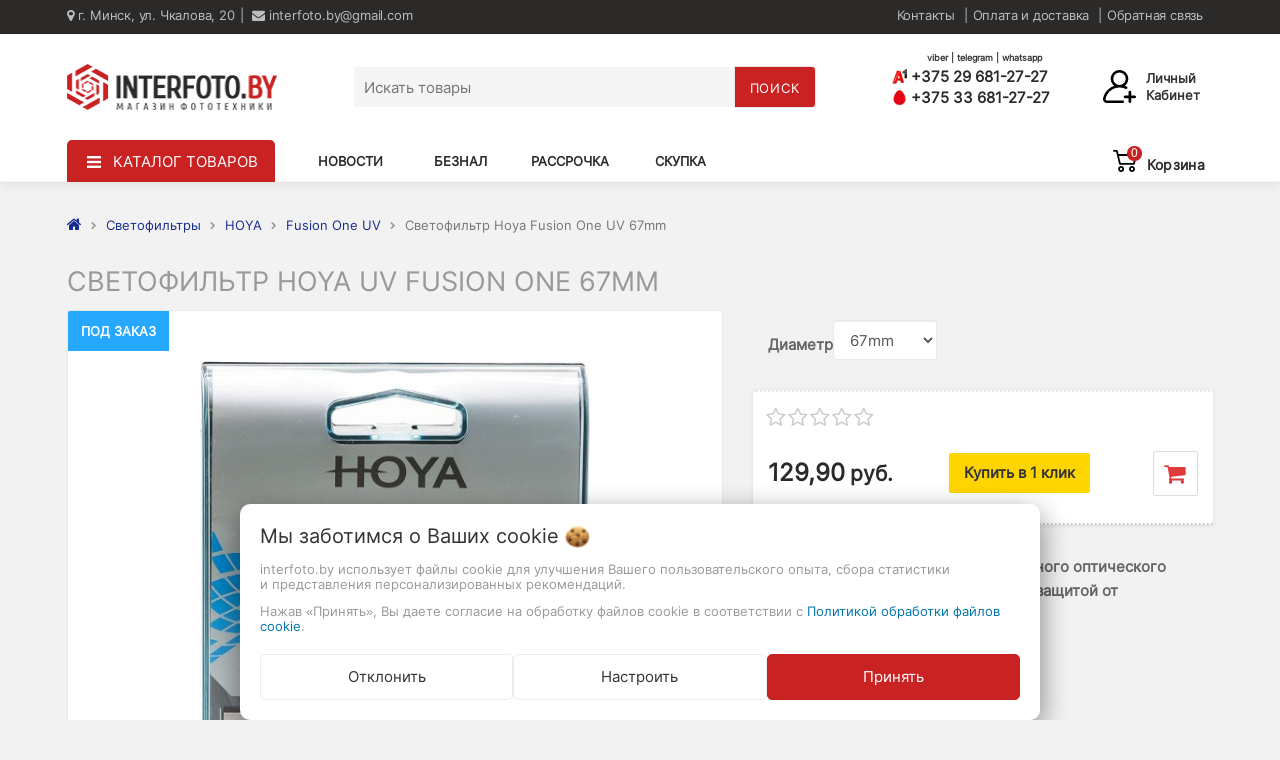

--- FILE ---
content_type: text/html; charset=UTF-8
request_url: https://interfoto.by/filters/hoya/fusion-one-uv/hfov67/
body_size: 51985
content:
<!DOCTYPE html>
<html lang="ru">

                        
    <head>
        <!-- Google Tag Manager -->
<script>(function(w,d,s,l,i){w[l]=w[l]||[];w[l].push({'gtm.start':
new Date().getTime(),event:'gtm.js'});var f=d.getElementsByTagName(s)[0],
j=d.createElement(s),dl=l!='dataLayer'?'&l='+l:'';j.async=true;j.src=
'https://www.googletagmanager.com/gtm.js?id='+i+dl;f.parentNode.insertBefore(j,f);
})(window,document,'script','dataLayer','GTM-K93CFDJ');</script>
<!-- End Google Tag Manager -->
<title>Hoya 67mm Fusion One UV купить по низкой цене с доставкой</title>
<meta http-equiv="Content-Type" content="text/html; charset=utf-8">
<meta http-equiv="X-UA-Compatible" content="IE=edge">
    <meta name="generator" content="beSeller.by">
    <meta name="platform" content="beSeller.by">
    <meta name="cms" content="beSeller.by">
    <meta property="og:site_name" content="Интернет-магазин фототехники. Фотомагазин в Минске">
    <meta name="generator" content="beseller.by - SaaS-платформа для создания интернет-магазинов">
    <meta name="mailru-domain" content="tR0Qr0s9iOzztsqa"/>
<meta name="yandex-verification" content="3d61473c4ebdad87"/>
<meta name="google-site-verification" content="9XeXGA07ElFoerznH6nGBsd_tiBAokAg3GGObabUYTI" />

    <meta name="keywords" content="Hoya Fusion One UV Filter, Hoya Fusion One UV светофильтр купить в Минске, цена фильтр Hoya Fusion One UV в Беларуси, купить Hoya Fusion One UV в рассрочку, уф-фильтры для объективов Fusion One UV по безналичному расчету">
    <meta name="description" content="Купить ультрафиолетовый фильтр Hoya UV Fusion One 67mm с доставкой по Минску и РБ. Большой выбор светофильтров! Удобный самовывоз. Аксессуары к фототехнике от 29 рублей. Рассрочка до 8 месяцев. Экспресс-доставка. Онлайн-оплата. Звоните: +375 29 6812727">
    <meta property="og:title" content="Hoya 67mm Fusion One UV купить по низкой цене с доставкой">
    <meta property="og:description" content="Купить ультрафиолетовый фильтр Hoya UV Fusion One 67mm с доставкой по Минску и РБ. Большой выбор светофильтров! Удобный самовывоз. Аксессуары к фототехнике от 29 рублей. Рассрочка до 8 месяцев. Экспресс-доставка. Онлайн-оплата. Звоните: +375 29 6812727">
    <meta property="og:image" content="/pics/items/hoya-fusion_one_uv.jpg">
    <meta property="og:type" content="product:item">
    <meta property="og:url" content="https://interfoto.by/filters/hoya/fusion-one-uv/hfov67/">
<meta name="viewport" content="width=device-width, initial-scale=1">
<link rel="canonical" href="https://interfoto.by/filters/hoya/fusion-one-uv/hfov67/">
<link rel="stylesheet" href="/manager/template/css?f=less/user/l-reset.css">
<link rel="stylesheet" type="text/css" href="/manager/template/less?f=styles/less/theme.less&5">
<link rel="stylesheet" href="/styles/fontawesome/css/font-awesome.min.css" as="style">
<link rel="preload" href="/styles/font/Inter-Regular.woff" as="font">
<link rel="preload" href="/styles/font/Inter-Bold.woff" as="font">
<link rel="preload" href="/styles/font/RussoOne-Regular.woff" as="font">
    <link rel="stylesheet" href="/lib/findtips/css/findtips.css">
    <link rel="shortcut icon" href="/favicon.png?t=1652426365" type="image/png">
<script src="/js/jquery-1.11.2.min.js"></script>

        <script>
        const TWIG_TRANSLATE = {"We care about your":"\u041c\u044b \u0437\u0430\u0431\u043e\u0442\u0438\u043c\u0441\u044f \u043e \u0412\u0430\u0448\u0438\u0445","uses cookies to improve your user experience":"\u0438\u0441\u043f\u043e\u043b\u044c\u0437\u0443\u0435\u0442 \u0444\u0430\u0439\u043b\u044b cookie \u0434\u043b\u044f\u00a0\u0443\u043b\u0443\u0447\u0448\u0435\u043d\u0438\u044f \u0412\u0430\u0448\u0435\u0433\u043e \u043f\u043e\u043b\u044c\u0437\u043e\u0432\u0430\u0442\u0435\u043b\u044c\u0441\u043a\u043e\u0433\u043e \u043e\u043f\u044b\u0442\u0430, \u0441\u0431\u043e\u0440\u0430 \u0441\u0442\u0430\u0442\u0438\u0441\u0442\u0438\u043a\u0438 \u0438\u00a0\u043f\u0440\u0435\u0434\u0441\u0442\u0430\u0432\u043b\u0435\u043d\u0438\u044f \u043f\u0435\u0440\u0441\u043e\u043d\u0430\u043b\u0438\u0437\u0438\u0440\u043e\u0432\u0430\u043d\u043d\u044b\u0445 \u0440\u0435\u043a\u043e\u043c\u0435\u043d\u0434\u0430\u0446\u0438\u0439","By clicking Accept":"\u041d\u0430\u0436\u0430\u0432 \u00ab\u041f\u0440\u0438\u043d\u044f\u0442\u044c\u00bb, \u0412\u044b \u0434\u0430\u0435\u0442\u0435 \u0441\u043e\u0433\u043b\u0430\u0441\u0438\u0435 \u043d\u0430\u00a0\u043e\u0431\u0440\u0430\u0431\u043e\u0442\u043a\u0443 \u0444\u0430\u0439\u043b\u043e\u0432 cookie \u0432\u00a0\u0441\u043e\u043e\u0442\u0432\u0435\u0442\u0441\u0442\u0432\u0438\u0438 \u0441","Cookie Policy":"\u041f\u043e\u043b\u0438\u0442\u0438\u043a\u043e\u0439 \u043e\u0431\u0440\u0430\u0431\u043e\u0442\u043a\u0438 \u0444\u0430\u0439\u043b\u043e\u0432 cookie","Reject":"\u041e\u0442\u043a\u043b\u043e\u043d\u0438\u0442\u044c","Tune":"\u041d\u0430\u0441\u0442\u0440\u043e\u0438\u0442\u044c","Accept":"\u041f\u0440\u0438\u043d\u044f\u0442\u044c","Back":"\u041d\u0430\u0437\u0430\u0434","Setting up files":"\u041d\u0430\u0441\u0442\u0440\u043e\u0439\u043a\u0430 \u0444\u0430\u0439\u043b\u043e\u0432","System files":"\u0421\u0438\u0441\u0442\u0435\u043c\u043d\u044b\u0435 \u0444\u0430\u0439\u043b\u044b","Advertising files":"\u0420\u0435\u043a\u043b\u0430\u043c\u043d\u044b\u0435 \u0444\u0430\u0439\u043b\u044b","Analytical files":"\u0410\u043d\u0430\u043b\u0438\u0442\u0438\u0447\u0435\u0441\u043a\u0438\u0435 \u0444\u0430\u0439\u043b\u044b","Necessary for the operation of the site":"\u041d\u0435\u043e\u0431\u0445\u043e\u0434\u0438\u043c\u044b \u0434\u043b\u044f \u0440\u0430\u0431\u043e\u0442\u044b \u0441\u0430\u0439\u0442\u0430 \u0438 \u043d\u0435 \u043c\u043e\u0433\u0443\u0442 \u0431\u044b\u0442\u044c \u043e\u0442\u043a\u043b\u044e\u0447\u0435\u043d\u044b. \u0412\u044b \u043c\u043e\u0436\u0435\u0442\u0435 \u043d\u0430\u0441\u0442\u0440\u043e\u0438\u0442\u044c \u0431\u0440\u0430\u0443\u0437\u0435\u0440, \u0447\u0442\u043e\u0431\u044b \u043e\u043d \u0431\u043b\u043e\u043a\u0438\u0440\u043e\u0432\u0430\u043b \u044d\u0442\u0438 \u0444\u0430\u0439\u043b\u044b cookie \u0438\u043b\u0438 \u0443\u0432\u0435\u0434\u043e\u043c\u043b\u044f\u043b \u0412\u0430\u0441 \u043e\u0431 \u0438\u0445 \u0438\u0441\u043f\u043e\u043b\u044c\u0437\u043e\u0432\u0430\u043d\u0438\u0438, \u043d\u043e \u0432 \u0442\u0430\u043a\u043e\u043c \u0441\u043b\u0443\u0447\u0430\u0435 \u0432\u043e\u0437\u043c\u043e\u0436\u043d\u043e, \u0447\u0442\u043e \u043d\u0435\u043a\u043e\u0442\u043e\u0440\u044b\u0435 \u0440\u0430\u0437\u0434\u0435\u043b\u044b \u0441\u0430\u0439\u0442\u0430 \u043d\u0435 \u0431\u0443\u0434\u0443\u0442 \u0440\u0430\u0431\u043e\u0442\u0430\u0442\u044c","Can be used for marketing":"\u041c\u043e\u0433\u0443\u0442 \u0438\u0441\u043f\u043e\u043b\u044c\u0437\u043e\u0432\u0430\u0442\u044c\u0441\u044f \u0434\u043b\u044f \u0446\u0435\u043b\u0435\u0439 \u043c\u0430\u0440\u043a\u0435\u0442\u0438\u043d\u0433\u0430 \u0438 \u0443\u043b\u0443\u0447\u0448\u0435\u043d\u0438\u044f \u043a\u0430\u0447\u0435\u0441\u0442\u0432\u0430 \u0440\u0435\u043a\u043b\u0430\u043c\u044b: \u043f\u0440\u0435\u0434\u043e\u0441\u0442\u0430\u0432\u043b\u0435\u043d\u0438\u0435 \u0431\u043e\u043b\u0435\u0435 \u0430\u043a\u0442\u0443\u0430\u043b\u044c\u043d\u043e\u0433\u043e \u0438 \u043f\u043e\u0434\u0445\u043e\u0434\u044f\u0449\u0435\u0433\u043e \u043a\u043e\u043d\u0442\u0435\u043d\u0442\u0430 \u0438 \u043f\u0435\u0440\u0441\u043e\u043d\u0430\u043b\u0438\u0437\u0438\u0440\u043e\u0432\u0430\u043d\u043d\u043e\u0433\u043e \u0440\u0435\u043a\u043b\u0430\u043c\u043d\u043e\u0433\u043e \u043c\u0430\u0442\u0435\u0440\u0438\u0430\u043b\u0430","May be used to collect data":"\u041c\u043e\u0433\u0443\u0442 \u0438\u0441\u043f\u043e\u043b\u044c\u0437\u043e\u0432\u0430\u0442\u044c\u0441\u044f \u0434\u043b\u044f \u0441\u0431\u043e\u0440\u0430 \u0434\u0430\u043d\u043d\u044b\u0445 \u043e \u0412\u0430\u0448\u0438\u0445 \u0438\u043d\u0442\u0435\u0440\u0435\u0441\u0430\u0445, \u043f\u043e\u0441\u0435\u0449\u0430\u0435\u043c\u044b\u0445 \u0441\u0442\u0440\u0430\u043d\u0438\u0446\u0430\u0445 \u0438 \u0438\u0441\u0442\u043e\u0447\u043d\u0438\u043a\u0430\u0445 \u0442\u0440\u0430\u0444\u0438\u043a\u0430, \u0447\u0442\u043e\u0431\u044b \u043e\u0446\u0435\u043d\u0438\u0432\u0430\u0442\u044c \u0438 \u0443\u043b\u0443\u0447\u0448\u0430\u0442\u044c \u0440\u0430\u0431\u043e\u0442\u0443 \u043d\u0430\u0448\u0435\u0433\u043e \u0441\u0430\u0439\u0442\u0430."};
        const IS_CK_ON = false;
        let ckSettingsHead = null;
        if (IS_CK_ON) {
            ckSettingsHead = JSON.parse(localStorage.getItem('ckSettings'));
            localStorage.removeItem("isRealCk");
        } else {
            localStorage.setItem('isRealCk', 'true');
            window.isRealCk = localStorage.getItem('isRealCk');
        }
    </script>
    <script src="/manager/template/js?char=utf-8&f=ck.js&t=1768995311" defer></script>

            <script>
            window.googleTagManagerHeadScript = function() { 
(function(w,d,s,l,i){w[l]=w[l]||[];w[l].push({'gtm.start':
new Date().getTime(),event:'gtm.js'});var f=d.getElementsByTagName(s)[0],
j=d.createElement(s),dl=l!='dataLayer'?'&l='+l:'';j.async=true;j.src=
'https://www.googletagmanager.com/gtm.js?id='+i+dl;f.parentNode.insertBefore(j,f);
})(window,document,'script','dataLayer','GTM-K93CFDJ');
 };
            if (IS_CK_ON) {
                if (ckSettingsHead && ckSettingsHead.isAnalyticalFiles) googleTagManagerHeadScript();
            } else {
                if (window.isRealCk) googleTagManagerHeadScript();
            }
        </script>
                <script>
            window.googleAnaliticsScript = function() { 
  (function(i,s,o,g,r,a,m){i['GoogleAnalyticsObject']=r;i[r]=i[r]||function(){
  (i[r].q=i[r].q||[]).push(arguments)},i[r].l=1*new Date();a=s.createElement(o),
  m=s.getElementsByTagName(o)[0];a.async=1;a.src=g;m.parentNode.insertBefore(a,m)
  })(window,document,'script','//www.google-analytics.com/analytics.js','ga');

  ga('create', 'UA-66297153-1', 'auto');
  ga('send', 'pageview');

 };
            if (IS_CK_ON) {
                if (ckSettingsHead && ckSettingsHead.isAnalyticalFiles) googleAnaliticsScript();
            } else {
                if (window.isRealCk) googleAnaliticsScript();
            }
        </script>
    

    			<script src="https://maxcdn.bootstrapcdn.com/bootstrap/3.3.7/js/bootstrap.min.js" async="async"></script>
			<script src="/manager/template/js?char=utf-8&f=jquery.cookie.js,ok-ref-parse.js,ok-main-controller.js,ok-alt-scroll.js,ok-base.js,tab.js,tooltip.js,modal.js,validate.min.js,jquery.menu-aim.js,jquery.easing.min.js,ok-menu.js,ok-modifications.js,ok-menu-more.js,ok-compare.js,ok-reviews.js,ok-cart.js,ok-feedback.js,carousel.js,ok-auth.js,ok-form.js,scrollspy.js,jquery.easing.min.js,ok-findtips.js,jquery.materialripple.js,jquery.textarea_autosize.js,dropdown.js,ok-base-data-functions.js,jquery.zoom.min.js,ok-base-functions.js,jquery.simple-pagination.js,ok-subscribe.js,session.js,ok-cart-promo.js" defer></script>
    </head>
    <body tplId="34" data-spy="scroll" data-offset="60" data-target="#navi" cz-shortcut-listen="true" >


            <script>
            window.googleTagManagerBodyScript = function() { 

 };
            if (IS_CK_ON) {
                if (ckSettingsHead && ckSettingsHead.isAnalyticalFiles) googleTagManagerBodyScript();
            } else {
                if (window.isRealCk) googleTagManagerBodyScript();
            }
        </script>
        
        <div class="l-site">
            <div class="l-row l-content">
                <div class="top_showroom f-center f-size-small hidden-lg">Шоу-рум: г. Минск, ул. Чкалова, 20</div>
<div class="l-header">
    <div class="l-header-box">
        <header class="header_new">
            <div class="bg_header delete_div">
                <div class="container">
                    <div class="header_top">
                        <div class="item">
                            <span class="item_menu"><i class="fa fa-map-marker" aria-hidden="true"></i> г. Минск, ул. Чкалова, 20</span>
                            <a href="mailTo:interfoto.by@gmail.com"><i class="fa fa-envelope" aria-hidden="true"></i> interfoto.by@gmail.com</a>
                            <!--<span class="label label-warning -ml-default" style="color: #2b2a29; letter-spacing: 0.1px;"><span class="fa fa-info-circle"></span> 7 января офлайн-магазин не работает </span>-->
                        </div>
                        <div class="item">
                            <div class="item_menu">
                                <a href="/info.xhtml">Контакты</a>
                            </div>
                            <div class="item_menu">
                                <a class="sub" href="/delivery.xhtml">Оплата и доставка</a>
                                <ul>
                                    <li>
                                        <a href="/cashless-payment.xhtml">Безналичный расчет</a>
                                    </li>
                                    <li>
                                        <a href="/rassrochka__pravila_i_usloviya.xhtml">Рассрочка</a>
                                    </li>
                                </ul>
                            </div>
                            <div class="item_menu">
                                <a href="/feedback.xhtml">Обратная связь</a>
                            </div>
                        </div>
                    </div>
                </div>
            </div>

            <div class="container">
                <div class="header">
                    <div class="item">
                        <a href="/">
                            <img src="/pics/logo.png?t=1767953189" alt="Интернет-магазин фототехники. Фотомагазин в Минске" title="Интернет-магазин фототехники. Фотомагазин в Минске" height="46" width="205">
                        </a>
                    </div>
                    <div class="item">
                        <form action="/find/" method="get" onsubmit="return CheckFind();">
                            <div id="searchBlock" data-ok-toggle-el="ok-search">
                                <div style="display: table;">
                                    <input class="form_header" autocomplete="off" id="findtext" type="text" placeholder="Искать товары" data-findtips="" data-status="on" name="findtext">
                                </div>
                                <div class="ok-find-tips-wrapper">
                                    <div id="findTips" class="ok-find-tips"></div>
                                    <div class="clearfix"></div>
                                </div>
                            </div>
                            <div class="button_search">
                                <button class="ok-btn poisk" type="submit">
                                    <span>ПОИСК</span>
                                </button>
                            </div>
                        </form>
                    </div>
                    <div class="item">
                        <div class="phone">
                            <div class="messengers">viber | telegram | whatsapp</div>
                            <div>
                                <a href="tel:+375296812727">
                                    <img class="icon_phone" src="/images/a1-icon.png" alt="a1_icon">
                                    +375 29 681-27-27
                                </a>
                            </div>
                            <a href="tel:+375336812727">
                                <img class="icon_phone" src="/images/mts-icon.png" alt="mts_icon">
                                +375 33 681-27-27
                            </a>
                        </div>
                    </div>
                    <div class="item -btn-width-small-state-show -state-show hidden-md" data-auth-btn="" >
                        <div>
                            <img class="icon_account" src="/images/account.svg" alt="account_icon">
                        </div>
                        <div class="cart_account">Личный<br/> кабинет</div>
                        <div class="ok-enter -popup-arrow" style="display: none">
                            <ul class="btn-group nav nav-justified" role="tablist">
                                <li class="active ">
                                    <a class="ok-btn-default -width-full" data-toggle="tab" aria-controls="enter" role="tab" href="#enter">Вход</a>
                                </li>
                                <li>
                                    <a class="ok-btn-default -width-full ok-btn-register" data-toggle="tab" role="tab" aria-controls="registration"
                                       href="#registration" data-register-url="/user/register/modal/">Регистрация</a>
                                </li>
                                <li style="display:none">
                                    <a data-toggle="tab" role="tab" aria-controls="restore" href="#restore">Восстановить</a>
                                </li>
                            </ul>
                            <div class="tab-content delete_div">
                                <div role="tabpanel" class="tab-pane active" id="enter">
                                    <form class="ok-form" onsubmit="auth.shopLogin(this); return false">
                                        <input type="hidden" name="_token" value="YBHF2Q2uXKVNqc8x3tEZYTzY1TZPIKqGQFomYt0X" autocomplete="off">
                                        <div class="ok-form-row">
                                            <input name="log_email" class="form-control" placeholder="Ваш email" type="text">
                                        </div>
                                        <div class="ok-form-row">
                                            <div class="input-group">
                                                <input name="log_password" class="form-control" placeholder="Пароль" type="password">
                                                <span id="restore_btn" class="input-group-addon">
                                    <span class="fa fa-support" data-toggle="tooltip" data-placement="top" title="" data-original-title="Забыли пароль?"></span>
                                  </span>
                                            </div>
                                        </div>
                                        <div class="has-error">
                                            <div class="ok-error help-block"></div>
                                        </div>
                                        <div class="ok-form-row">
                                            <button class="ok-btn -btn-theme-action">Вход</button>
                                        </div>
                                    </form>
                                </div>
                                <div role="tabpanel" class="tab-pane" id="restore">
    <form class="ok-form" data-auth-restore="">
        <input type="hidden" name="_token" value="YBHF2Q2uXKVNqc8x3tEZYTzY1TZPIKqGQFomYt0X" autocomplete="off">
        <div class="has-success">
            <div id="restore-msg" class="help-block"></div>
        </div>
        <div class="ok-form-row">
            <input name="log_email" class="form-control" placeholder="Ваш email" type="text">
        </div>
        <div class="has-error">
            <div id="error-msg" class="help-block"></div>
        </div>
        <div class="ok-form-row">
            <button class="ok-btn -btn-theme-action">Воcстановить</button>
        </div>
    </form>
</div>                                <div role="tabpanel" class="tab-pane" id="registration"></div>
                            </div>
                        </div>
                        <div class="ok-profile -popup-arrow" style="display: none;">
                            <ul class="nav nav-list" id="ok-profile-menu">
                                <li><a class="ok-profile__href" href="/orders.xhtml" rel="nofollow">История заказов</a></li>
                                <li><a data-toggle="modal" data-target=".ok-modal-userinfo" class="ok-open-modal-userinfo" href="#">Личные данные</a></li>
                                <li><a data-toggle="modal" data-target=".ok-modal-address" class="ok-open-modal-address" href="#">Мои адреса</a></li>
                                <li><a class="" href="/user/exit/" rel="nofollow">Выход</a></li>
                            </ul>
                        </div>
                        <div class="modal fade ok-modal-userinfo" tabindex="-1" role="dialog" aria-labelledby="mySmallModalLabel" aria-hidden="true">
    <div class="modal-dialog">
        <div class="modal-content">
            <button type="button" class="close" data-dismiss="modal" aria-label="Close">
                <span aria-hidden="true" class="fa fa-close"></span>
            </button>
            <div class="f-section-title">Личные данные</div>
            <div class="ok-form-row f-color-grey f-size-small">
                Здесь Вы можете указать/изменить личные данные для максимально комфортного взаимодействия с магазином.
            </div>
            <form class="ok-form" data-auth-setprofile="">
                <input type="hidden" name="_token" value="YBHF2Q2uXKVNqc8x3tEZYTzY1TZPIKqGQFomYt0X" autocomplete="off">
                <div class="ok-form-row">
                    <label>Пароль:<span style="color:red">*</span></label>
                    <input name="profile_password" id="profile_password" class="form-control" type="password">
                </div>
                <div class="ok-form-row">
                    <label>Контактный e-mail:</label>
                    <input name="profile_email" id="profile_email" readonly="" class="form-control" type="text">
                </div>
                <div class="ok-form-row">
                    <label>Телефон:</label>
                    <input name="profile_phone" id="profile_phone" placeholder="+375 (XX) XXX-XX-XX" class="form-control" type="text">
                </div>
                <div class="ok-form-row">
                    <label>Фамилия:</label>
                    <input name="profile_surname" id="profile_surname" class="form-control" type="text">
                </div>
                <div class="ok-form-row">
                    <label>Имя:</label>
                    <input name="profile_name" id="profile_name" class="form-control" type="text">
                </div>
                <div class="ok-form-row">
                    <label>Отчество:</label>
                    <input name="profile_patronym" id="profile_patronym" class="form-control" type="text">
                </div>
                <div class="has-error">
                    <div class="ok-error help-block"></div>
                </div>
                <div class="-mt-article-half">
                    <button class="ok-btn -width-full -btn-theme-action">Изменить</button>
                </div>
            </form>
        </div>
    </div>
</div>                        <div class="modal fade ok-modal-address" tabindex="-1" role="dialog" aria-labelledby="mySmallModalLabel"
                             aria-hidden="true">
                        </div>
                    </div>
                </div>
            </div>
        </header>

        <div class="catalog_new">
            <div class="container">
                <div class="menu_catalog">
                    <div class="item">
                        <div class="menu_item ok-menu__el js-more-menu -show-on-hover" data-href="menu-box-1">
                            <div class="catalog_iconBurger visible-lg">
                                <span class="visible-lg" href="#" id="catalog">КАТАЛОГ ТОВАРОВ</span>
                            </div>
                            
                            <div data-box="menu-box-1" class="ok-menu__box container row" style="display: none;">
                                <div class="top_catalog">
                                    <div class="catalog data-lvl-1">
                                        <div class="top_btn">
                                            <li class="item_top">
                                                <i class="fa fa-angle-up"></i>
                                            </li>
                                        </div>
                                        <ul>
                                                                                            <li class="item-1" data-id="2">
                                                    <a href="/fotoapparaty/">
                                                        Фотоаппараты
                                                        <i class="fa fa-angle-right"></i>
                                                    </a>
                                                </li>
                                                                                            <li class="item-1" data-id="1331">
                                                    <a href="/lens/">
                                                        Объективы
                                                        <i class="fa fa-angle-right"></i>
                                                    </a>
                                                </li>
                                                                                            <li class="item-1" data-id="3084">
                                                    <a href="/oborudovanie/">
                                                        Студийное оборудование
                                                        <i class="fa fa-angle-right"></i>
                                                    </a>
                                                </li>
                                                                                            <li class="item-1" data-id="3013">
                                                    <a href="/video/">
                                                        Видеопроизводство
                                                        <i class="fa fa-angle-right"></i>
                                                    </a>
                                                </li>
                                                                                            <li class="item-1" data-id="3041">
                                                    <a href="/action-cam/">
                                                        Экшн-камеры
                                                        <i class="fa fa-angle-right"></i>
                                                    </a>
                                                </li>
                                                                                            <li class="item-1" data-id="2373">
                                                    <a href="/flash/">
                                                        Вспышки и лампы
                                                        <i class="fa fa-angle-right"></i>
                                                    </a>
                                                </li>
                                                                                            <li class="item-1" data-id="7140">
                                                    <a href="/instant-cameras/">
                                                        Камеры мгновенной печати
                                                        <i class="fa fa-angle-right"></i>
                                                    </a>
                                                </li>
                                                                                            <li class="item-1" data-id="313">
                                                    <a href="/tripods/">
                                                        Штативы и крепления
                                                        <i class="fa fa-angle-right"></i>
                                                    </a>
                                                </li>
                                                                                            <li class="item-1" data-id="5238">
                                                    <a href="/stabilization/">
                                                        Стабилизаторы
                                                        <i class="fa fa-angle-right"></i>
                                                    </a>
                                                </li>
                                                                                            <li class="item-1" data-id="2949">
                                                    <a href="/microphones/">
                                                        Микрофоны и звук
                                                        <i class="fa fa-angle-right"></i>
                                                    </a>
                                                </li>
                                                                                            <li class="item-1" data-id="1029">
                                                    <a href="/bags/">
                                                        Сумки, рюкзаки, чехлы
                                                        <i class="fa fa-angle-right"></i>
                                                    </a>
                                                </li>
                                                                                            <li class="item-1" data-id="2952">
                                                    <a href="/karty-pamyati/">
                                                        Карты памяти
                                                        <i class="fa fa-angle-right"></i>
                                                    </a>
                                                </li>
                                                                                            <li class="item-1" data-id="7286">
                                                    <a href="/projectors/">
                                                        Проекторы и экраны
                                                        <i class="fa fa-angle-right"></i>
                                                    </a>
                                                </li>
                                                                                            <li class="item-1" data-id="2523">
                                                    <a href="/filters/">
                                                        Светофильтры
                                                        <i class="fa fa-angle-right"></i>
                                                    </a>
                                                </li>
                                                                                            <li class="item-1" data-id="1891">
                                                    <a href="/optica/">
                                                        Оптические приборы
                                                        <i class="fa fa-angle-right"></i>
                                                    </a>
                                                </li>
                                                                                            <li class="item-1" data-id="2143">
                                                    <a href="/batteries/">
                                                        Элементы питания
                                                        <i class="fa fa-angle-right"></i>
                                                    </a>
                                                </li>
                                                                                            <li class="item-1" data-id="1867">
                                                    <a href="/sredstva-dlya-ochistki/">
                                                        Средства для очистки
                                                        <i class="fa fa-angle-right"></i>
                                                    </a>
                                                </li>
                                                                                            <li class="item-1" data-id="2781">
                                                    <a href="/aksessuary/">
                                                        Аксессуары
                                                        <i class="fa fa-angle-right"></i>
                                                    </a>
                                                </li>
                                                                                            <li class="item-1" data-id="7341">
                                                    <a href="/tablets/">
                                                        Графические планшеты
                                                        <i class="fa fa-angle-right"></i>
                                                    </a>
                                                </li>
                                                                                    </ul>
                                        <li class="item_botton">
                                            <i class="fa fa-angle-down"></i>
                                        </li>
                                    </div>

                                    <div class="catalog data-lvl-2">
                                                                                                                                    <ul data-children="2">
                                                    <div class="top_btn">
                                                        <li class="item_top">
                                                            <i class="fa fa-angle-up"></i>
                                                        </li>
                                                    </div>

                                                                                                            <li class="item-2" data-children-sub="122">
                                                            <a href="/fotoapparaty/canon-foto/">
                                                                Canon
                                                                <!--  																			<i class="fa fa-angle-right"></i>
										   -->
                                                            </a>
                                                        </li>
                                                                                                            <li class="item-2" data-children-sub="249">
                                                            <a href="/fotoapparaty/fujifilm-foto/">
                                                                Fujifilm
                                                                <!--  																			<i class="fa fa-angle-right"></i>
										   -->
                                                            </a>
                                                        </li>
                                                                                                            <li class="item-2" data-children-sub="3017">
                                                            <a href="/fotoapparaty/leica/">
                                                                Leica
                                                                <!--  																			<i class="fa fa-angle-right"></i>
										   -->
                                                            </a>
                                                        </li>
                                                                                                            <li class="item-2" data-children-sub="165">
                                                            <a href="/fotoapparaty/nikon-foto/">
                                                                Nikon
                                                                <!--  																			<i class="fa fa-angle-right"></i>
										   -->
                                                            </a>
                                                        </li>
                                                                                                            <li class="item-2" data-children-sub="52">
                                                            <a href="/fotoapparaty/om-system/">
                                                                OM SYSTEM
                                                                <!--   -->
                                                            </a>
                                                        </li>
                                                                                                            <li class="item-2" data-children-sub="3">
                                                            <a href="/fotoapparaty/panasonic-foto/">
                                                                Panasonic
                                                                <!--  																			<i class="fa fa-angle-right"></i>
										   -->
                                                            </a>
                                                        </li>
                                                                                                            <li class="item-2" data-children-sub="4324">
                                                            <a href="/fotoapparaty/pentax-foto/">
                                                                Ricoh Pentax
                                                                <!--  																			<i class="fa fa-angle-right"></i>
										   -->
                                                            </a>
                                                        </li>
                                                                                                            <li class="item-2" data-children-sub="191">
                                                            <a href="/fotoapparaty/sony-foto/">
                                                                Sony
                                                                <!--  																			<i class="fa fa-angle-right"></i>
										   -->
                                                            </a>
                                                        </li>
                                                    
                                                    <li class="item_botton">
                                                        <i class="fa fa-angle-down"></i>
                                                    </li>
                                                </ul>
                                                                                                                                                                                <ul data-children="1331">
                                                    <div class="top_btn">
                                                        <li class="item_top">
                                                            <i class="fa fa-angle-up"></i>
                                                        </li>
                                                    </div>

                                                                                                            <li class="item-2" data-children-sub="1700">
                                                            <a href="/lens/canon-lens/">
                                                                Canon
                                                                <!--  																			<i class="fa fa-angle-right"></i>
										   -->
                                                            </a>
                                                        </li>
                                                                                                            <li class="item-2" data-children-sub="1332">
                                                            <a href="/lens/fujinon-lens/">
                                                                Fujifilm Fujinon
                                                                <!--  																			<i class="fa fa-angle-right"></i>
										   -->
                                                            </a>
                                                        </li>
                                                                                                            <li class="item-2" data-children-sub="1720">
                                                            <a href="/lens/nikon-lens/">
                                                                Nikon
                                                                <!--   -->
                                                            </a>
                                                        </li>
                                                                                                            <li class="item-2" data-children-sub="1457">
                                                            <a href="/lens/panasonic-lens/">
                                                                Panasonic
                                                                <!--  																			<i class="fa fa-angle-right"></i>
										   -->
                                                            </a>
                                                        </li>
                                                                                                            <li class="item-2" data-children-sub="1999">
                                                            <a href="/lens/pentax-lenses/">
                                                                Pentax
                                                                <!--   -->
                                                            </a>
                                                        </li>
                                                                                                            <li class="item-2" data-children-sub="1499">
                                                            <a href="/lens/samyang-lens/">
                                                                Samyang
                                                                <!--  																			<i class="fa fa-angle-right"></i>
										   -->
                                                            </a>
                                                        </li>
                                                                                                            <li class="item-2" data-children-sub="7235">
                                                            <a href="/lens/sigma/">
                                                                Sigma
                                                                <!--   -->
                                                            </a>
                                                        </li>
                                                                                                            <li class="item-2" data-children-sub="1780">
                                                            <a href="/lens/sony-lens/">
                                                                Sony
                                                                <!--   -->
                                                            </a>
                                                        </li>
                                                                                                            <li class="item-2" data-children-sub="4998">
                                                            <a href="/lens/tamron/">
                                                                Tamron
                                                                <!--   -->
                                                            </a>
                                                        </li>
                                                                                                            <li class="item-2" data-children-sub="3003">
                                                            <a href="/lens/tokina/">
                                                                Tokina
                                                                <!--   -->
                                                            </a>
                                                        </li>
                                                                                                            <li class="item-2" data-children-sub="5285">
                                                            <a href="/lens/viltrox/">
                                                                Viltrox
                                                                <!--  																			<i class="fa fa-angle-right"></i>
										   -->
                                                            </a>
                                                        </li>
                                                                                                            <li class="item-2" data-children-sub="1864">
                                                            <a href="/lens/yongnuo/">
                                                                Yongnuo
                                                                <!--   -->
                                                            </a>
                                                        </li>
                                                                                                            <li class="item-2" data-children-sub="4004">
                                                            <a href="/lens/xeen-lens/">
                                                                XEEN
                                                                <!--   -->
                                                            </a>
                                                        </li>
                                                                                                            <li class="item-2" data-children-sub="5192">
                                                            <a href="/lens/zenit/">
                                                                Зенит
                                                                <!--   -->
                                                            </a>
                                                        </li>
                                                    
                                                    <li class="item_botton">
                                                        <i class="fa fa-angle-down"></i>
                                                    </li>
                                                </ul>
                                                                                                                                                                                <ul data-children="3084">
                                                    <div class="top_btn">
                                                        <li class="item_top">
                                                            <i class="fa fa-angle-up"></i>
                                                        </li>
                                                    </div>

                                                                                                            <li class="item-2" data-children-sub="3085">
                                                            <a href="/oborudovanie/light/">
                                                                Постоянный свет
                                                                <!--  																			<i class="fa fa-angle-right"></i>
										   -->
                                                            </a>
                                                        </li>
                                                                                                            <li class="item-2" data-children-sub="3092">
                                                            <a href="/oborudovanie/stands/">
                                                                Стойки и журавли
                                                                <!--  																			<i class="fa fa-angle-right"></i>
										   -->
                                                            </a>
                                                        </li>
                                                                                                            <li class="item-2" data-children-sub="3098">
                                                            <a href="/oborudovanie/backgrounds/">
                                                                Фотофоны и системы установки
                                                                <!--  																			<i class="fa fa-angle-right"></i>
										   -->
                                                            </a>
                                                        </li>
                                                                                                            <li class="item-2" data-children-sub="3102">
                                                            <a href="/oborudovanie/umbrella/">
                                                                Фотозонты
                                                                <!--   -->
                                                            </a>
                                                        </li>
                                                                                                            <li class="item-2" data-children-sub="3107">
                                                            <a href="/oborudovanie/softbox/">
                                                                Софтбоксы и светоформирующие насадки
                                                                <!--  																			<i class="fa fa-angle-right"></i>
										   -->
                                                            </a>
                                                        </li>
                                                                                                            <li class="item-2" data-children-sub="3104">
                                                            <a href="/oborudovanie/reflector/">
                                                                Отражатели
                                                                <!--   -->
                                                            </a>
                                                        </li>
                                                                                                            <li class="item-2" data-children-sub="7168">
                                                            <a href="/oborudovanie/photobox/">
                                                                Фотобоксы
                                                                <!--   -->
                                                            </a>
                                                        </li>
                                                                                                            <li class="item-2" data-children-sub="3086">
                                                            <a href="/oborudovanie/holders/">
                                                                Держатели, зажимы, переходники
                                                                <!--   -->
                                                            </a>
                                                        </li>
                                                                                                            <li class="item-2" data-children-sub="7253">
                                                            <a href="/oborudovanie/photosets/">
                                                                Фотостудии / комплекты
                                                                <!--   -->
                                                            </a>
                                                        </li>
                                                                                                            <li class="item-2" data-children-sub="7254">
                                                            <a href="/oborudovanie/object-shooting/">
                                                                Оборудование для предметной съемки
                                                                <!--   -->
                                                            </a>
                                                        </li>
                                                    
                                                    <li class="item_botton">
                                                        <i class="fa fa-angle-down"></i>
                                                    </li>
                                                </ul>
                                                                                                                                                                                <ul data-children="3013">
                                                    <div class="top_btn">
                                                        <li class="item_top">
                                                            <i class="fa fa-angle-up"></i>
                                                        </li>
                                                    </div>

                                                                                                            <li class="item-2" data-children-sub="7261">
                                                            <a href="/video/accsoon/">
                                                                Accsoon
                                                                <!--   -->
                                                            </a>
                                                        </li>
                                                                                                            <li class="item-2" data-children-sub="7105">
                                                            <a href="/video/atomos/">
                                                                Atomos
                                                                <!--  																			<i class="fa fa-angle-right"></i>
										   -->
                                                            </a>
                                                        </li>
                                                                                                            <li class="item-2" data-children-sub="7344">
                                                            <a href="/video/avmatrix/">
                                                                AVMATRIX
                                                                <!--   -->
                                                            </a>
                                                        </li>
                                                                                                            <li class="item-2" data-children-sub="6335">
                                                            <a href="/video/blackmagicdesign/">
                                                                BlackmagicDesign
                                                                <!--  																			<i class="fa fa-angle-right"></i>
										   -->
                                                            </a>
                                                        </li>
                                                                                                            <li class="item-2" data-children-sub="42">
                                                            <a href="/video/canon/">
                                                                Canon
                                                                <!--   -->
                                                            </a>
                                                        </li>
                                                                                                            <li class="item-2" data-children-sub="7355">
                                                            <a href="/video/eagles-hero-vs/">
                                                                EAGLES HERO
                                                                <!--   -->
                                                            </a>
                                                        </li>
                                                                                                            <li class="item-2" data-children-sub="7348">
                                                            <a href="/video/feelworld/">
                                                                Feelworld
                                                                <!--   -->
                                                            </a>
                                                        </li>
                                                                                                            <li class="item-2" data-children-sub="7192">
                                                            <a href="/video/greenbean-video/">
                                                                GreenBean
                                                                <!--   -->
                                                            </a>
                                                        </li>
                                                                                                            <li class="item-2" data-children-sub="7293">
                                                            <a href="/video/hollyland/">
                                                                Hollyland
                                                                <!--   -->
                                                            </a>
                                                        </li>
                                                                                                            <li class="item-2" data-children-sub="3039">
                                                            <a href="/video/panasonic22/">
                                                                Panasonic
                                                                <!--   -->
                                                            </a>
                                                        </li>
                                                                                                            <li class="item-2" data-children-sub="7110">
                                                            <a href="/video/smallrig/">
                                                                SmallRig
                                                                <!--   -->
                                                            </a>
                                                        </li>
                                                                                                            <li class="item-2" data-children-sub="3014">
                                                            <a href="/video/sony/">
                                                                Sony
                                                                <!--   -->
                                                            </a>
                                                        </li>
                                                    
                                                    <li class="item_botton">
                                                        <i class="fa fa-angle-down"></i>
                                                    </li>
                                                </ul>
                                                                                                                                                                                <ul data-children="3041">
                                                    <div class="top_btn">
                                                        <li class="item_top">
                                                            <i class="fa fa-angle-up"></i>
                                                        </li>
                                                    </div>

                                                                                                            <li class="item-2" data-children-sub="7260">
                                                            <a href="/action-cam/akaso/">
                                                                AKASO
                                                                <!--   -->
                                                            </a>
                                                        </li>
                                                                                                            <li class="item-2" data-children-sub="6337">
                                                            <a href="/action-cam/canon-cam/">
                                                                Canon
                                                                <!--   -->
                                                            </a>
                                                        </li>
                                                                                                            <li class="item-2" data-children-sub="7374">
                                                            <a href="/action-cam/dji-osmo/">
                                                                DJI
                                                                <!--   -->
                                                            </a>
                                                        </li>
                                                                                                            <li class="item-2" data-children-sub="3054">
                                                            <a href="/action-cam/gopro/">
                                                                GoPro
                                                                <!--  																			<i class="fa fa-angle-right"></i>
										   -->
                                                            </a>
                                                        </li>
                                                                                                            <li class="item-2" data-children-sub="7255">
                                                            <a href="/action-cam/insta360/">
                                                                Insta360
                                                                <!--   -->
                                                            </a>
                                                        </li>
                                                                                                            <li class="item-2" data-children-sub="7095">
                                                            <a href="/action-cam/sjcam/">
                                                                SJCAM
                                                                <!--   -->
                                                            </a>
                                                        </li>
                                                                                                            <li class="item-2" data-children-sub="3058">
                                                            <a href="/action-cam/aksessuary42/">
                                                                Аксессуары
                                                                <!--   -->
                                                            </a>
                                                        </li>
                                                    
                                                    <li class="item_botton">
                                                        <i class="fa fa-angle-down"></i>
                                                    </li>
                                                </ul>
                                                                                                                                                                                <ul data-children="2373">
                                                    <div class="top_btn">
                                                        <li class="item_top">
                                                            <i class="fa fa-angle-up"></i>
                                                        </li>
                                                    </div>

                                                                                                            <li class="item-2" data-children-sub="7285">
                                                            <a href="/flash/aputure/">
                                                                Aputure Amaran
                                                                <!--   -->
                                                            </a>
                                                        </li>
                                                                                                            <li class="item-2" data-children-sub="2410">
                                                            <a href="/flash/canon-flash/">
                                                                Canon
                                                                <!--   -->
                                                            </a>
                                                        </li>
                                                                                                            <li class="item-2" data-children-sub="7225">
                                                            <a href="/flash/fe-flash/">
                                                                Falcon Eyes
                                                                <!--  																			<i class="fa fa-angle-right"></i>
										   -->
                                                            </a>
                                                        </li>
                                                                                                            <li class="item-2" data-children-sub="2374">
                                                            <a href="/flash/fujifilm-flash/">
                                                                Fujifilm
                                                                <!--   -->
                                                            </a>
                                                        </li>
                                                                                                            <li class="item-2" data-children-sub="7159">
                                                            <a href="/flash/godox-flash/">
                                                                Godox
                                                                <!--  																			<i class="fa fa-angle-right"></i>
										   -->
                                                            </a>
                                                        </li>
                                                                                                            <li class="item-2" data-children-sub="7198">
                                                            <a href="/flash/greenbean-flash/">
                                                                GreenBean
                                                                <!--   -->
                                                            </a>
                                                        </li>
                                                                                                            <li class="item-2" data-children-sub="4369">
                                                            <a href="/flash/pentax-flash/">
                                                                Ricoh Pentax
                                                                <!--   -->
                                                            </a>
                                                        </li>
                                                                                                            <li class="item-2" data-children-sub="2401">
                                                            <a href="/flash/sony-flash/">
                                                                Sony
                                                                <!--   -->
                                                            </a>
                                                        </li>
                                                                                                            <li class="item-2" data-children-sub="2428">
                                                            <a href="/flash/yongnuo-flash/">
                                                                Yongnuo
                                                                <!--  																			<i class="fa fa-angle-right"></i>
										   -->
                                                            </a>
                                                        </li>
                                                                                                            <li class="item-2" data-children-sub="7284">
                                                            <a href="/flash/zhiyun-light/">
                                                                Zhiyun
                                                                <!--   -->
                                                            </a>
                                                        </li>
                                                    
                                                    <li class="item_botton">
                                                        <i class="fa fa-angle-down"></i>
                                                    </li>
                                                </ul>
                                                                                                                                                                                <ul data-children="7140">
                                                    <div class="top_btn">
                                                        <li class="item_top">
                                                            <i class="fa fa-angle-up"></i>
                                                        </li>
                                                    </div>

                                                                                                            <li class="item-2" data-children-sub="2455">
                                                            <a href="/instant-cameras/instax/">
                                                                Fujifilm Instax
                                                                <!--  																			<i class="fa fa-angle-right"></i>
										   -->
                                                            </a>
                                                        </li>
                                                    
                                                    <li class="item_botton">
                                                        <i class="fa fa-angle-down"></i>
                                                    </li>
                                                </ul>
                                                                                                                                                                                <ul data-children="313">
                                                    <div class="top_btn">
                                                        <li class="item_top">
                                                            <i class="fa fa-angle-up"></i>
                                                        </li>
                                                    </div>

                                                                                                            <li class="item-2" data-children-sub="1028">
                                                            <a href="/tripods/benro/">
                                                                Benro
                                                                <!--  																			<i class="fa fa-angle-right"></i>
										   -->
                                                            </a>
                                                        </li>
                                                                                                            <li class="item-2" data-children-sub="7221">
                                                            <a href="/tripods/fe-tripods/">
                                                                Falcon Eyes
                                                                <!--   -->
                                                            </a>
                                                        </li>
                                                                                                            <li class="item-2" data-children-sub="7090">
                                                            <a href="/tripods/giottos/">
                                                                Giotto's
                                                                <!--   -->
                                                            </a>
                                                        </li>
                                                                                                            <li class="item-2" data-children-sub="7194">
                                                            <a href="/tripods/greenbean-tripods/">
                                                                GreenBean
                                                                <!--   -->
                                                            </a>
                                                        </li>
                                                                                                            <li class="item-2" data-children-sub="5262">
                                                            <a href="/tripods/joby/">
                                                                JOBY
                                                                <!--  																			<i class="fa fa-angle-right"></i>
										   -->
                                                            </a>
                                                        </li>
                                                                                                            <li class="item-2" data-children-sub="508">
                                                            <a href="/tripods/manfrotto/">
                                                                Manfrotto
                                                                <!--  																			<i class="fa fa-angle-right"></i>
										   -->
                                                            </a>
                                                        </li>
                                                                                                            <li class="item-2" data-children-sub="6311">
                                                            <a href="/tripods/peakdesign/">
                                                                Peak Design
                                                                <!--   -->
                                                            </a>
                                                        </li>
                                                                                                            <li class="item-2" data-children-sub="7276">
                                                            <a href="/tripods/pgytech-tripod/">
                                                                PGYTECH
                                                                <!--   -->
                                                            </a>
                                                        </li>
                                                                                                            <li class="item-2" data-children-sub="7082">
                                                            <a href="/tripods/raylab/">
                                                                Raylab
                                                                <!--   -->
                                                            </a>
                                                        </li>
                                                                                                            <li class="item-2" data-children-sub="7347">
                                                            <a href="/tripods/sirui/">
                                                                Sirui
                                                                <!--   -->
                                                            </a>
                                                        </li>
                                                    
                                                    <li class="item_botton">
                                                        <i class="fa fa-angle-down"></i>
                                                    </li>
                                                </ul>
                                                                                                                                                                                <ul data-children="5238">
                                                    <div class="top_btn">
                                                        <li class="item_top">
                                                            <i class="fa fa-angle-up"></i>
                                                        </li>
                                                    </div>

                                                                                                            <li class="item-2" data-children-sub="7373">
                                                            <a href="/stabilization/dji-ronin/">
                                                                DJI
                                                                <!--   -->
                                                            </a>
                                                        </li>
                                                                                                            <li class="item-2" data-children-sub="7346">
                                                            <a href="/stabilization/hohem/">
                                                                Hohem
                                                                <!--   -->
                                                            </a>
                                                        </li>
                                                                                                            <li class="item-2" data-children-sub="6342">
                                                            <a href="/stabilization/manfrotto-stab/">
                                                                Manfrotto
                                                                <!--   -->
                                                            </a>
                                                        </li>
                                                                                                            <li class="item-2" data-children-sub="7096">
                                                            <a href="/stabilization/powervision/">
                                                                PowerVision
                                                                <!--   -->
                                                            </a>
                                                        </li>
                                                                                                            <li class="item-2" data-children-sub="5239">
                                                            <a href="/stabilization/zhiyun/">
                                                                Zhiyun
                                                                <!--  																			<i class="fa fa-angle-right"></i>
										   -->
                                                            </a>
                                                        </li>
                                                    
                                                    <li class="item_botton">
                                                        <i class="fa fa-angle-down"></i>
                                                    </li>
                                                </ul>
                                                                                                                                                                                <ul data-children="2949">
                                                    <div class="top_btn">
                                                        <li class="item_top">
                                                            <i class="fa fa-angle-up"></i>
                                                        </li>
                                                    </div>

                                                                                                            <li class="item-2" data-children-sub="7340">
                                                            <a href="/microphones/dji/">
                                                                DJI
                                                                <!--   -->
                                                            </a>
                                                        </li>
                                                                                                            <li class="item-2" data-children-sub="7349">
                                                            <a href="/microphones/eagles-hero/">
                                                                EAGLES HERO
                                                                <!--   -->
                                                            </a>
                                                        </li>
                                                                                                            <li class="item-2" data-children-sub="7224">
                                                            <a href="/microphones/fe-mic/">
                                                                Falcon Eyes
                                                                <!--   -->
                                                            </a>
                                                        </li>
                                                                                                            <li class="item-2" data-children-sub="7165">
                                                            <a href="/microphones/godox-mic/">
                                                                Godox
                                                                <!--   -->
                                                            </a>
                                                        </li>
                                                                                                            <li class="item-2" data-children-sub="7197">
                                                            <a href="/microphones/greenbean-mic/">
                                                                GreenBean
                                                                <!--   -->
                                                            </a>
                                                        </li>
                                                                                                            <li class="item-2" data-children-sub="7294">
                                                            <a href="/microphones/hollyland-mic/">
                                                                Hollyland
                                                                <!--   -->
                                                            </a>
                                                        </li>
                                                                                                            <li class="item-2" data-children-sub="7120">
                                                            <a href="/microphones/panasonic-mic/">
                                                                Panasonic
                                                                <!--   -->
                                                            </a>
                                                        </li>
                                                                                                            <li class="item-2" data-children-sub="5247">
                                                            <a href="/microphones/saramonic/">
                                                                Saramonic
                                                                <!--  																			<i class="fa fa-angle-right"></i>
										   -->
                                                            </a>
                                                        </li>
                                                                                                            <li class="item-2" data-children-sub="6455">
                                                            <a href="/microphones/sony-mic/">
                                                                Sony
                                                                <!--   -->
                                                            </a>
                                                        </li>
                                                                                                            <li class="item-2" data-children-sub="7372">
                                                            <a href="/microphones/synco/">
                                                                SYNCO
                                                                <!--   -->
                                                            </a>
                                                        </li>
                                                    
                                                    <li class="item_botton">
                                                        <i class="fa fa-angle-down"></i>
                                                    </li>
                                                </ul>
                                                                                                                                                                                <ul data-children="1029">
                                                    <div class="top_btn">
                                                        <li class="item_top">
                                                            <i class="fa fa-angle-up"></i>
                                                        </li>
                                                    </div>

                                                                                                            <li class="item-2" data-children-sub="5501">
                                                            <a href="/bags/canon-bags/">
                                                                Canon
                                                                <!--   -->
                                                            </a>
                                                        </li>
                                                                                                            <li class="item-2" data-children-sub="4155">
                                                            <a href="/bags/case-logic/">
                                                                Case Logic
                                                                <!--   -->
                                                            </a>
                                                        </li>
                                                                                                            <li class="item-2" data-children-sub="1233">
                                                            <a href="/bags/fujifilm-bags/">
                                                                Fujifilm
                                                                <!--   -->
                                                            </a>
                                                        </li>
                                                                                                            <li class="item-2" data-children-sub="5691">
                                                            <a href="/bags/lowepro/">
                                                                Lowepro
                                                                <!--  																			<i class="fa fa-angle-right"></i>
										   -->
                                                            </a>
                                                        </li>
                                                                                                            <li class="item-2" data-children-sub="1042">
                                                            <a href="/bags/manfrotto-bags/">
                                                                Manfrotto
                                                                <!--  																			<i class="fa fa-angle-right"></i>
										   -->
                                                            </a>
                                                        </li>
                                                                                                            <li class="item-2" data-children-sub="4507">
                                                            <a href="/bags/peak-design/">
                                                                Peak Design
                                                                <!--  																			<i class="fa fa-angle-right"></i>
										   -->
                                                            </a>
                                                        </li>
                                                                                                            <li class="item-2" data-children-sub="7274">
                                                            <a href="/bags/pgytech/">
                                                                PGYTECH
                                                                <!--  																			<i class="fa fa-angle-right"></i>
										   -->
                                                            </a>
                                                        </li>
                                                                                                            <li class="item-2" data-children-sub="7263">
                                                            <a href="/bags/tenba/">
                                                                Tenba
                                                                <!--   -->
                                                            </a>
                                                        </li>
                                                                                                            <li class="item-2" data-children-sub="4074">
                                                            <a href="/bags/think-tank/">
                                                                Think Tank
                                                                <!--  																			<i class="fa fa-angle-right"></i>
										   -->
                                                            </a>
                                                        </li>
                                                                                                            <li class="item-2" data-children-sub="7335">
                                                            <a href="/bags/vanguard/">
                                                                Vanguard
                                                                <!--  																			<i class="fa fa-angle-right"></i>
										   -->
                                                            </a>
                                                        </li>
                                                    
                                                    <li class="item_botton">
                                                        <i class="fa fa-angle-down"></i>
                                                    </li>
                                                </ul>
                                                                                                                                                                                <ul data-children="2952">
                                                    <div class="top_btn">
                                                        <li class="item_top">
                                                            <i class="fa fa-angle-up"></i>
                                                        </li>
                                                    </div>

                                                                                                            <li class="item-2" data-children-sub="5338">
                                                            <a href="/karty-pamyati/delkin-devices/">
                                                                Delkin Devices
                                                                <!--   -->
                                                            </a>
                                                        </li>
                                                                                                            <li class="item-2" data-children-sub="7239">
                                                            <a href="/karty-pamyati/kingston/">
                                                                Kingston
                                                                <!--   -->
                                                            </a>
                                                        </li>
                                                                                                            <li class="item-2" data-children-sub="7326">
                                                            <a href="/karty-pamyati/lexar/">
                                                                Lexar
                                                                <!--  																			<i class="fa fa-angle-right"></i>
										   -->
                                                            </a>
                                                        </li>
                                                                                                            <li class="item-2" data-children-sub="2965">
                                                            <a href="/karty-pamyati/sandisk/">
                                                                SanDisk
                                                                <!--  																			<i class="fa fa-angle-right"></i>
										   -->
                                                            </a>
                                                        </li>
                                                                                                            <li class="item-2" data-children-sub="2987">
                                                            <a href="/karty-pamyati/sony-memory/">
                                                                Sony
                                                                <!--  																			<i class="fa fa-angle-right"></i>
										   -->
                                                            </a>
                                                        </li>
                                                    
                                                    <li class="item_botton">
                                                        <i class="fa fa-angle-down"></i>
                                                    </li>
                                                </ul>
                                                                                                                                                                                <ul data-children="7286">
                                                    <div class="top_btn">
                                                        <li class="item_top">
                                                            <i class="fa fa-angle-up"></i>
                                                        </li>
                                                    </div>

                                                                                                            <li class="item-2" data-children-sub="7371">
                                                            <a href="/projectors/acer/">
                                                                Acer
                                                                <!--   -->
                                                            </a>
                                                        </li>
                                                                                                            <li class="item-2" data-children-sub="7287">
                                                            <a href="/projectors/epson/">
                                                                Epson
                                                                <!--   -->
                                                            </a>
                                                        </li>
                                                                                                            <li class="item-2" data-children-sub="7288">
                                                            <a href="/projectors/optoma/">
                                                                Optoma
                                                                <!--   -->
                                                            </a>
                                                        </li>
                                                                                                            <li class="item-2" data-children-sub="7310">
                                                            <a href="/projectors/philips/">
                                                                Philips
                                                                <!--   -->
                                                            </a>
                                                        </li>
                                                                                                            <li class="item-2" data-children-sub="7289">
                                                            <a href="/projectors/wanbo/">
                                                                Wanbo
                                                                <!--   -->
                                                            </a>
                                                        </li>
                                                                                                            <li class="item-2" data-children-sub="7290">
                                                            <a href="/projectors/xgimi/">
                                                                XGIMI
                                                                <!--   -->
                                                            </a>
                                                        </li>
                                                                                                            <li class="item-2" data-children-sub="7370">
                                                            <a href="/projectors/projectorscreen/">
                                                                Проекционные экраны
                                                                <!--   -->
                                                            </a>
                                                        </li>
                                                    
                                                    <li class="item_botton">
                                                        <i class="fa fa-angle-down"></i>
                                                    </li>
                                                </ul>
                                                                                                                                                                                <ul data-children="2523">
                                                    <div class="top_btn">
                                                        <li class="item_top">
                                                            <i class="fa fa-angle-up"></i>
                                                        </li>
                                                    </div>

                                                                                                            <li class="item-2" data-children-sub="6815">
                                                            <a href="/filters/protect-lens/">
                                                                Canon
                                                                <!--   -->
                                                            </a>
                                                        </li>
                                                                                                            <li class="item-2" data-children-sub="2756">
                                                            <a href="/filters/carl-zeiss-filters/">
                                                                Carl Zeiss
                                                                <!--   -->
                                                            </a>
                                                        </li>
                                                                                                            <li class="item-2" data-children-sub="7087">
                                                            <a href="/filters/flama/">
                                                                Flama
                                                                <!--  																			<i class="fa fa-angle-right"></i>
										   -->
                                                            </a>
                                                        </li>
                                                                                                            <li class="item-2" data-children-sub="2764">
                                                            <a href="/filters/fujifilm-filters/">
                                                                Fujifilm
                                                                <!--   -->
                                                            </a>
                                                        </li>
                                                                                                            <li class="item-2" data-children-sub="5296">
                                                            <a href="/filters/hoya/">
                                                                HOYA
                                                                <!--  																			<i class="fa fa-angle-right"></i>
										   -->
                                                            </a>
                                                        </li>
                                                                                                            <li class="item-2" data-children-sub="7381">
                                                            <a href="/filters/kenko/">
                                                                Kenko
                                                                <!--   -->
                                                            </a>
                                                        </li>
                                                                                                            <li class="item-2" data-children-sub="2544">
                                                            <a href="/filters/marumi-filters/">
                                                                Marumi
                                                                <!--  																			<i class="fa fa-angle-right"></i>
										   -->
                                                            </a>
                                                        </li>
                                                                                                            <li class="item-2" data-children-sub="7265">
                                                            <a href="/filters/nisi/">
                                                                NiSi
                                                                <!--  																			<i class="fa fa-angle-right"></i>
										   -->
                                                            </a>
                                                        </li>
                                                                                                            <li class="item-2" data-children-sub="7275">
                                                            <a href="/filters/pgytech-filter/">
                                                                PGYTECH
                                                                <!--   -->
                                                            </a>
                                                        </li>
                                                    
                                                    <li class="item_botton">
                                                        <i class="fa fa-angle-down"></i>
                                                    </li>
                                                </ul>
                                                                                                                                                                                <ul data-children="1891">
                                                    <div class="top_btn">
                                                        <li class="item_top">
                                                            <i class="fa fa-angle-up"></i>
                                                        </li>
                                                    </div>

                                                                                                            <li class="item-2" data-children-sub="7312">
                                                            <a href="/optica/bresser/">
                                                                Bresser
                                                                <!--   -->
                                                            </a>
                                                        </li>
                                                                                                            <li class="item-2" data-children-sub="6418">
                                                            <a href="/optica/canon-optics/">
                                                                Canon
                                                                <!--   -->
                                                            </a>
                                                        </li>
                                                                                                            <li class="item-2" data-children-sub="2088">
                                                            <a href="/optica/fujifilm73/">
                                                                Fujinon
                                                                <!--   -->
                                                            </a>
                                                        </li>
                                                                                                            <li class="item-2" data-children-sub="6928">
                                                            <a href="/optica/leica-optics/">
                                                                Leica
                                                                <!--  																			<i class="fa fa-angle-right"></i>
										   -->
                                                            </a>
                                                        </li>
                                                                                                            <li class="item-2" data-children-sub="3676">
                                                            <a href="/optica/meade/">
                                                                Meade
                                                                <!--  																			<i class="fa fa-angle-right"></i>
										   -->
                                                            </a>
                                                        </li>
                                                                                                            <li class="item-2" data-children-sub="7094">
                                                            <a href="/optica/orion/">
                                                                Orion
                                                                <!--   -->
                                                            </a>
                                                        </li>
                                                                                                            <li class="item-2" data-children-sub="1984">
                                                            <a href="/optica/pentax222/">
                                                                Pentax
                                                                <!--  																			<i class="fa fa-angle-right"></i>
										   -->
                                                            </a>
                                                        </li>
                                                                                                            <li class="item-2" data-children-sub="7298">
                                                            <a href="/optica/veber/">
                                                                Veber
                                                                <!--  																			<i class="fa fa-angle-right"></i>
										   -->
                                                            </a>
                                                        </li>
                                                    
                                                    <li class="item_botton">
                                                        <i class="fa fa-angle-down"></i>
                                                    </li>
                                                </ul>
                                                                                                                                                                                <ul data-children="2143">
                                                    <div class="top_btn">
                                                        <li class="item_top">
                                                            <i class="fa fa-angle-up"></i>
                                                        </li>
                                                    </div>

                                                                                                            <li class="item-2" data-children-sub="2205">
                                                            <a href="/batteries/akkumulyatory-dlya-fotoapparatov/">
                                                                Для фотоаппаратов
                                                                <!--  																			<i class="fa fa-angle-right"></i>
										   -->
                                                            </a>
                                                        </li>
                                                                                                            <li class="item-2" data-children-sub="2144">
                                                            <a href="/batteries/akb-video/">
                                                                Для видеокамер
                                                                <!--  																			<i class="fa fa-angle-right"></i>
										   -->
                                                            </a>
                                                        </li>
                                                                                                            <li class="item-2" data-children-sub="7291">
                                                            <a href="/batteries/for-actioncam/">
                                                                Для экшн-камер
                                                                <!--   -->
                                                            </a>
                                                        </li>
                                                                                                            <li class="item-2" data-children-sub="7328">
                                                            <a href="/batteries/np-f/">
                                                                Для типа Sony NP-F
                                                                <!--   -->
                                                            </a>
                                                        </li>
                                                                                                            <li class="item-2" data-children-sub="7166">
                                                            <a href="/batteries/godox-akb/">
                                                                Godox
                                                                <!--   -->
                                                            </a>
                                                        </li>
                                                                                                            <li class="item-2" data-children-sub="7196">
                                                            <a href="/batteries/greenbean-akb/">
                                                                GreenBean
                                                                <!--   -->
                                                            </a>
                                                        </li>
                                                                                                            <li class="item-2" data-children-sub="7113">
                                                            <a href="/batteries/akb-raylab/">
                                                                Raylab
                                                                <!--   -->
                                                            </a>
                                                        </li>
                                                                                                            <li class="item-2" data-children-sub="7309">
                                                            <a href="/batteries/robiton/">
                                                                Robiton
                                                                <!--   -->
                                                            </a>
                                                        </li>
                                                                                                            <li class="item-2" data-children-sub="7369">
                                                            <a href="/batteries/smallrig-akb/">
                                                                SmallRig
                                                                <!--   -->
                                                            </a>
                                                        </li>
                                                                                                            <li class="item-2" data-children-sub="2370">
                                                            <a href="/batteries/for-yongnuo/">
                                                                Yongnuo
                                                                <!--   -->
                                                            </a>
                                                        </li>
                                                    
                                                    <li class="item_botton">
                                                        <i class="fa fa-angle-down"></i>
                                                    </li>
                                                </ul>
                                                                                                                                                                                <ul data-children="1867">
                                                    <div class="top_btn">
                                                        <li class="item_top">
                                                            <i class="fa fa-angle-up"></i>
                                                        </li>
                                                    </div>

                                                                                                            <li class="item-2" data-children-sub="1887">
                                                            <a href="/sredstva-dlya-ochistki/carl-zeiss422/">
                                                                Carl Zeiss
                                                                <!--   -->
                                                            </a>
                                                        </li>
                                                                                                            <li class="item-2" data-children-sub="1885">
                                                            <a href="/sredstva-dlya-ochistki/lenspen-cleaning/">
                                                                Lenspen
                                                                <!--   -->
                                                            </a>
                                                        </li>
                                                                                                            <li class="item-2" data-children-sub="7054">
                                                            <a href="/sredstva-dlya-ochistki/nisi-cleaning/">
                                                                NiSi
                                                                <!--   -->
                                                            </a>
                                                        </li>
                                                                                                            <li class="item-2" data-children-sub="7278">
                                                            <a href="/sredstva-dlya-ochistki/nitecore/">
                                                                NITECORE
                                                                <!--   -->
                                                            </a>
                                                        </li>
                                                    
                                                    <li class="item_botton">
                                                        <i class="fa fa-angle-down"></i>
                                                    </li>
                                                </ul>
                                                                                                                                                                                <ul data-children="2781">
                                                    <div class="top_btn">
                                                        <li class="item_top">
                                                            <i class="fa fa-angle-up"></i>
                                                        </li>
                                                    </div>

                                                                                                            <li class="item-2" data-children-sub="3827">
                                                            <a href="/aksessuary/canon-aks/">
                                                                Canon
                                                                <!--  																			<i class="fa fa-angle-right"></i>
										   -->
                                                            </a>
                                                        </li>
                                                                                                            <li class="item-2" data-children-sub="2782">
                                                            <a href="/aksessuary/fujifilm-aksessuary/">
                                                                Fujifilm
                                                                <!--  																			<i class="fa fa-angle-right"></i>
										   -->
                                                            </a>
                                                        </li>
                                                                                                            <li class="item-2" data-children-sub="7169">
                                                            <a href="/aksessuary/godox-aks/">
                                                                Godox
                                                                <!--   -->
                                                            </a>
                                                        </li>
                                                                                                            <li class="item-2" data-children-sub="5492">
                                                            <a href="/aksessuary/nikon-aks/">
                                                                Nikon
                                                                <!--   -->
                                                            </a>
                                                        </li>
                                                                                                            <li class="item-2" data-children-sub="2207">
                                                            <a href="/aksessuary/panasonic-aksessuary/">
                                                                Panasonic
                                                                <!--   -->
                                                            </a>
                                                        </li>
                                                                                                            <li class="item-2" data-children-sub="7277">
                                                            <a href="/aksessuary/pgytech-acs/">
                                                                PGYTECH
                                                                <!--   -->
                                                            </a>
                                                        </li>
                                                                                                            <li class="item-2" data-children-sub="2894">
                                                            <a href="/aksessuary/sony-aksessuary/">
                                                                Sony
                                                                <!--   -->
                                                            </a>
                                                        </li>
                                                                                                            <li class="item-2" data-children-sub="7273">
                                                            <a href="/aksessuary/tether-tools/">
                                                                Tether Tools
                                                                <!--   -->
                                                            </a>
                                                        </li>
                                                                                                            <li class="item-2" data-children-sub="7325">
                                                            <a href="/aksessuary/tilta/">
                                                                Tilta
                                                                <!--   -->
                                                            </a>
                                                        </li>
                                                                                                            <li class="item-2" data-children-sub="3416">
                                                            <a href="/aksessuary/yongnuo-aks/">
                                                                Yongnuo
                                                                <!--   -->
                                                            </a>
                                                        </li>
                                                    
                                                    <li class="item_botton">
                                                        <i class="fa fa-angle-down"></i>
                                                    </li>
                                                </ul>
                                                                                                                                                                                                            </div>

                                    <!-- 3 column -->
                                    <!--  <div class="catalog data-lvl-3">
                  	                  			                  				                  					<ul data-subchildren="" data-id="122">
											<div class="top_btn">
												<li class="item_top">
													<i class="fa fa-angle-up"></i>
												</li>
											</div>

                  						                  							<li class="item-3" >
                  								<a href="/fotoapparaty/canon-foto/eos-r-system/">
                  									Беззеркальная система EOS R
                  								</a>
                  							</li>
                  						                  							<li class="item-3" >
                  								<a href="/fotoapparaty/canon-foto/dslr-cameras/">
                  									Зеркальные камеры
                  								</a>
                  							</li>
                  						                  							<li class="item-3" >
                  								<a href="/fotoapparaty/canon-foto/compact-cameras/">
                  									Камеры PowerShot и IXUS
                  								</a>
                  							</li>
                  						
                  						<li class="item_botton">
                  							<i class="fa fa-angle-down"></i>
                  						</li>
                  					</ul>
                  				                  			                  				                  					<ul data-subchildren="" data-id="249">
											<div class="top_btn">
												<li class="item_top">
													<i class="fa fa-angle-up"></i>
												</li>
											</div>

                  						                  							<li class="item-3" >
                  								<a href="/fotoapparaty/fujifilm-foto/x-series/">
                  									Беззеркальная система Fujifilm X
                  								</a>
                  							</li>
                  						                  							<li class="item-3" >
                  								<a href="/fotoapparaty/fujifilm-foto/gfx/">
                  									Камеры среднего формата Fujifilm GFX
                  								</a>
                  							</li>
                  						
                  						<li class="item_botton">
                  							<i class="fa fa-angle-down"></i>
                  						</li>
                  					</ul>
                  				                  			                  				                  					<ul data-subchildren="" data-id="3017">
											<div class="top_btn">
												<li class="item_top">
													<i class="fa fa-angle-up"></i>
												</li>
											</div>

                  						                  							<li class="item-3" >
                  								<a href="/fotoapparaty/leica/s-system/">
                  									S-System
                  								</a>
                  							</li>
                  						                  							<li class="item-3" >
                  								<a href="/fotoapparaty/leica/sl-system/">
                  									SL-System
                  								</a>
                  							</li>
                  						                  							<li class="item-3" >
                  								<a href="/fotoapparaty/leica/q-system/">
                  									Q-System
                  								</a>
                  							</li>
                  						                  							<li class="item-3" >
                  								<a href="/fotoapparaty/leica/m-system/">
                  									M-System
                  								</a>
                  							</li>
                  						                  							<li class="item-3" >
                  								<a href="/fotoapparaty/leica/lux/">
                  									Компактные камеры
                  								</a>
                  							</li>
                  						
                  						<li class="item_botton">
                  							<i class="fa fa-angle-down"></i>
                  						</li>
                  					</ul>
                  				                  			                  				                  					<ul data-subchildren="" data-id="165">
											<div class="top_btn">
												<li class="item_top">
													<i class="fa fa-angle-up"></i>
												</li>
											</div>

                  						                  							<li class="item-3" >
                  								<a href="/fotoapparaty/nikon-foto/bezzerkalnye/">
                  									Беззеркальные камеры
                  								</a>
                  							</li>
                  						                  							<li class="item-3" >
                  								<a href="/fotoapparaty/nikon-foto/zerkalnye/">
                  									Зеркальные камеры
                  								</a>
                  							</li>
                  						                  							<li class="item-3" >
                  								<a href="/fotoapparaty/nikon-foto/kompaktnye/">
                  									Компактные камеры
                  								</a>
                  							</li>
                  						
                  						<li class="item_botton">
                  							<i class="fa fa-angle-down"></i>
                  						</li>
                  					</ul>
                  				                  			                  				                  			                  				                  					<ul data-subchildren="" data-id="3">
											<div class="top_btn">
												<li class="item_top">
													<i class="fa fa-angle-up"></i>
												</li>
											</div>

                  						                  							<li class="item-3" >
                  								<a href="/fotoapparaty/panasonic-foto/lumix-g/">
                  									Lumix G
                  								</a>
                  							</li>
                  						                  							<li class="item-3" >
                  								<a href="/fotoapparaty/panasonic-foto/lumix-s/">
                  									Lumix S
                  								</a>
                  							</li>
                  						                  							<li class="item-3" >
                  								<a href="/fotoapparaty/panasonic-foto/lumix-compact-cameras/">
                  									Компактные камеры
                  								</a>
                  							</li>
                  						
                  						<li class="item_botton">
                  							<i class="fa fa-angle-down"></i>
                  						</li>
                  					</ul>
                  				                  			                  				                  					<ul data-subchildren="" data-id="4324">
											<div class="top_btn">
												<li class="item_top">
													<i class="fa fa-angle-up"></i>
												</li>
											</div>

                  						                  							<li class="item-3" >
                  								<a href="/fotoapparaty/pentax-foto/dslr-pentax/">
                  									Зеркальные фотокамеры
                  								</a>
                  							</li>
                  						                  							<li class="item-3" >
                  								<a href="/fotoapparaty/pentax-foto/compact-pentax/">
                  									Компактные фотокамеры
                  								</a>
                  							</li>
                  						                  							<li class="item-3" >
                  								<a href="/fotoapparaty/pentax-foto/theta-360/">
                  									Панорамные камеры VR 360° Theta
                  								</a>
                  							</li>
                  						
                  						<li class="item_botton">
                  							<i class="fa fa-angle-down"></i>
                  						</li>
                  					</ul>
                  				                  			                  				                  					<ul data-subchildren="" data-id="191">
											<div class="top_btn">
												<li class="item_top">
													<i class="fa fa-angle-up"></i>
												</li>
											</div>

                  						                  							<li class="item-3" >
                  								<a href="/fotoapparaty/sony-foto/alpha/">
                  									Камеры со сменной оптикой
                  								</a>
                  							</li>
                  						                  							<li class="item-3" >
                  								<a href="/fotoapparaty/sony-foto/compact/">
                  									Компактные фотокамеры
                  								</a>
                  							</li>
                  						
                  						<li class="item_botton">
                  							<i class="fa fa-angle-down"></i>
                  						</li>
                  					</ul>
                  				                  			                  	                  			                  				                  					<ul data-subchildren="" data-id="1700">
											<div class="top_btn">
												<li class="item_top">
													<i class="fa fa-angle-up"></i>
												</li>
											</div>

                  						                  							<li class="item-3" >
                  								<a href="/lens/canon-lens/rf-mount/">
                  									Объективы RF и RF-S
                  								</a>
                  							</li>
                  						                  							<li class="item-3" >
                  								<a href="/lens/canon-lens/rf-cinema/">
                  									Объективы RF Cinema
                  								</a>
                  							</li>
                  						                  							<li class="item-3" >
                  								<a href="/lens/canon-lens/ef-mount/">
                  									Объективы EF
                  								</a>
                  							</li>
                  						                  							<li class="item-3" >
                  								<a href="/lens/canon-lens/ef-s-mount/">
                  									Объективы EF-S
                  								</a>
                  							</li>
                  						                  							<li class="item-3" >
                  								<a href="/lens/canon-lens/ef-m-mount/">
                  									Объективы EF-M
                  								</a>
                  							</li>
                  						
                  						<li class="item_botton">
                  							<i class="fa fa-angle-down"></i>
                  						</li>
                  					</ul>
                  				                  			                  				                  					<ul data-subchildren="" data-id="1332">
											<div class="top_btn">
												<li class="item_top">
													<i class="fa fa-angle-up"></i>
												</li>
											</div>

                  						                  							<li class="item-3" >
                  								<a href="/lens/fujinon-lens/x-mount/">
                  									X-mount
                  								</a>
                  							</li>
                  						                  							<li class="item-3" >
                  								<a href="/lens/fujinon-lens/g-mount/">
                  									G-mount
                  								</a>
                  							</li>
                  						
                  						<li class="item_botton">
                  							<i class="fa fa-angle-down"></i>
                  						</li>
                  					</ul>
                  				                  			                  				                  			                  				                  					<ul data-subchildren="" data-id="1457">
											<div class="top_btn">
												<li class="item_top">
													<i class="fa fa-angle-up"></i>
												</li>
											</div>

                  						                  							<li class="item-3" >
                  								<a href="/lens/panasonic-lens/lumix-g-lenses/">
                  									Lumix G
                  								</a>
                  							</li>
                  						                  							<li class="item-3" >
                  								<a href="/lens/panasonic-lens/lumix-s-lenses/">
                  									Lumix S
                  								</a>
                  							</li>
                  						
                  						<li class="item_botton">
                  							<i class="fa fa-angle-down"></i>
                  						</li>
                  					</ul>
                  				                  			                  				                  			                  				                  					<ul data-subchildren="" data-id="1499">
											<div class="top_btn">
												<li class="item_top">
													<i class="fa fa-angle-up"></i>
												</li>
											</div>

                  						                  							<li class="item-3" >
                  								<a href="/lens/samyang-lens/for-canon/">
                  									Canon
                  								</a>
                  							</li>
                  						                  							<li class="item-3" >
                  								<a href="/lens/samyang-lens/for-fujifilm/">
                  									Fujifilm
                  								</a>
                  							</li>
                  						                  							<li class="item-3" >
                  								<a href="/lens/samyang-lens/for-micro-4-3/">
                  									Micro 4/3
                  								</a>
                  							</li>
                  						                  							<li class="item-3" >
                  								<a href="/lens/samyang-lens/for-nikon/">
                  									Nikon
                  								</a>
                  							</li>
                  						                  							<li class="item-3" >
                  								<a href="/lens/samyang-lens/for-sony/">
                  									Sony
                  								</a>
                  							</li>
                  						                  							<li class="item-3" >
                  								<a href="/lens/samyang-lens/obektivy-af/">
                  									Auto Focus
                  								</a>
                  							</li>
                  						                  							<li class="item-3" >
                  								<a href="/lens/samyang-lens/obektivy-xf/">
                  									Premium XP
                  								</a>
                  							</li>
                  						                  							<li class="item-3" >
                  								<a href="/lens/samyang-lens/kinoobektivy-xeen/">
                  									Кинообъективы XEEN
                  								</a>
                  							</li>
                  						
                  						<li class="item_botton">
                  							<i class="fa fa-angle-down"></i>
                  						</li>
                  					</ul>
                  				                  			                  				                  			                  				                  			                  				                  			                  				                  			                  				                  					<ul data-subchildren="" data-id="5285">
											<div class="top_btn">
												<li class="item_top">
													<i class="fa fa-angle-up"></i>
												</li>
											</div>

                  						                  							<li class="item-3" >
                  								<a href="/lens/viltrox/fuji-x/">
                  									Fuji X-mount
                  								</a>
                  							</li>
                  						                  							<li class="item-3" >
                  								<a href="/lens/viltrox/sony-e/">
                  									Sony E-mount
                  								</a>
                  							</li>
                  						                  							<li class="item-3" >
                  								<a href="/lens/viltrox/nikon-z/">
                  									Nikon Z-mount
                  								</a>
                  							</li>
                  						                  							<li class="item-3" >
                  								<a href="/lens/viltrox/canon-m-rf/">
                  									Canon M-mount
                  								</a>
                  							</li>
                  						                  							<li class="item-3" >
                  								<a href="/lens/viltrox/lens-adapter/">
                  									Адаптеры
                  								</a>
                  							</li>
                  						
                  						<li class="item_botton">
                  							<i class="fa fa-angle-down"></i>
                  						</li>
                  					</ul>
                  				                  			                  				                  			                  				                  			                  				                  			                  	                  			                  				                  					<ul data-subchildren="" data-id="3085">
											<div class="top_btn">
												<li class="item_top">
													<i class="fa fa-angle-up"></i>
												</li>
											</div>

                  						                  							<li class="item-3" >
                  								<a href="/oborudovanie/light/rgb/">
                  									RGB
                  								</a>
                  							</li>
                  						                  							<li class="item-3" >
                  								<a href="/oborudovanie/light/daylight/">
                  									Daylight
                  								</a>
                  							</li>
                  						                  							<li class="item-3" >
                  								<a href="/oborudovanie/light/bi-color/">
                  									Bi-color
                  								</a>
                  							</li>
                  						                  							<li class="item-3" >
                  								<a href="/oborudovanie/light/on-camera/">
                  									Накамерный
                  								</a>
                  							</li>
                  						                  							<li class="item-3" >
                  								<a href="/oborudovanie/light/ring-lamps/">
                  									Кольцевой
                  								</a>
                  							</li>
                  						                  							<li class="item-3" >
                  								<a href="/oborudovanie/light/studio-led/">
                  									Студийный
                  								</a>
                  							</li>
                  						                  							<li class="item-3" >
                  								<a href="/oborudovanie/light/dive/">
                  									Подводный
                  								</a>
                  							</li>
                  						                  							<li class="item-3" >
                  								<a href="/oborudovanie/light/light-sabers/">
                  									Световые мечи
                  								</a>
                  							</li>
                  						                  							<li class="item-3" >
                  								<a href="/oborudovanie/light/for-bloggers/">
                  									Для блогеров
                  								</a>
                  							</li>
                  						
                  						<li class="item_botton">
                  							<i class="fa fa-angle-down"></i>
                  						</li>
                  					</ul>
                  				                  			                  				                  					<ul data-subchildren="" data-id="3092">
											<div class="top_btn">
												<li class="item_top">
													<i class="fa fa-angle-up"></i>
												</li>
											</div>

                  						                  							<li class="item-3" >
                  								<a href="/oborudovanie/stands/fe-stand/">
                  									Falcon Eyes
                  								</a>
                  							</li>
                  						                  							<li class="item-3" >
                  								<a href="/oborudovanie/stands/godox-stand/">
                  									Godox
                  								</a>
                  							</li>
                  						                  							<li class="item-3" >
                  								<a href="/oborudovanie/stands/greenbean-stand/">
                  									GreenBean
                  								</a>
                  							</li>
                  						                  							<li class="item-3" >
                  								<a href="/oborudovanie/stands/kupo-s/">
                  									KUPO
                  								</a>
                  							</li>
                  						                  							<li class="item-3" >
                  								<a href="/oborudovanie/stands/manfrotto-stand/">
                  									Manfrotto
                  								</a>
                  							</li>
                  						                  							<li class="item-3" >
                  								<a href="/oborudovanie/stands/raylab-stand/">
                  									Raylab
                  								</a>
                  							</li>
                  						
                  						<li class="item_botton">
                  							<i class="fa fa-angle-down"></i>
                  						</li>
                  					</ul>
                  				                  			                  				                  					<ul data-subchildren="" data-id="3098">
											<div class="top_btn">
												<li class="item_top">
													<i class="fa fa-angle-up"></i>
												</li>
											</div>

                  						                  							<li class="item-3" >
                  								<a href="/oborudovanie/backgrounds/paper/">
                  									Бумажные
                  								</a>
                  							</li>
                  						                  							<li class="item-3" >
                  								<a href="/oborudovanie/backgrounds/chromakey/">
                  									Хромакей
                  								</a>
                  							</li>
                  						                  							<li class="item-3" >
                  								<a href="/oborudovanie/backgrounds/fabric/">
                  									Тканевые
                  								</a>
                  							</li>
                  						                  							<li class="item-3" >
                  								<a href="/oborudovanie/backgrounds/plastic/">
                  									Пластиковые
                  								</a>
                  							</li>
                  						                  							<li class="item-3" >
                  								<a href="/oborudovanie/backgrounds/install-systems/">
                  									Системы установки
                  								</a>
                  							</li>
                  						                  							<li class="item-3" >
                  								<a href="/oborudovanie/backgrounds/savage/">
                  									Фоны Savage
                  								</a>
                  							</li>
                  						
                  						<li class="item_botton">
                  							<i class="fa fa-angle-down"></i>
                  						</li>
                  					</ul>
                  				                  			                  				                  			                  				                  					<ul data-subchildren="" data-id="3107">
											<div class="top_btn">
												<li class="item_top">
													<i class="fa fa-angle-up"></i>
												</li>
											</div>

                  						                  							<li class="item-3" >
                  								<a href="/oborudovanie/softbox/fe-softbox/">
                  									Falcon Eyes
                  								</a>
                  							</li>
                  						                  							<li class="item-3" >
                  								<a href="/oborudovanie/softbox/godox-sbox/">
                  									Godox
                  								</a>
                  							</li>
                  						                  							<li class="item-3" >
                  								<a href="/oborudovanie/softbox/zhiyun-softbox/">
                  									Zhiyun
                  								</a>
                  							</li>
                  						
                  						<li class="item_botton">
                  							<i class="fa fa-angle-down"></i>
                  						</li>
                  					</ul>
                  				                  			                  				                  			                  				                  			                  				                  			                  				                  			                  				                  			                  	                  			                  				                  			                  				                  					<ul data-subchildren="" data-id="7105">
											<div class="top_btn">
												<li class="item_top">
													<i class="fa fa-angle-up"></i>
												</li>
											</div>

                  						                  							<li class="item-3" >
                  								<a href="/video/atomos/rec-monitors/">
                  									Мониторы-рекордеры
                  								</a>
                  							</li>
                  						                  							<li class="item-3" >
                  								<a href="/video/atomos/streaming/">
                  									Стриминг
                  								</a>
                  							</li>
                  						                  							<li class="item-3" >
                  								<a href="/video/atomos/atomx/">
                  									AtomX
                  								</a>
                  							</li>
                  						                  							<li class="item-3" >
                  								<a href="/video/atomos/acs-atomos/">
                  									Аксессуары
                  								</a>
                  							</li>
                  						
                  						<li class="item_botton">
                  							<i class="fa fa-angle-down"></i>
                  						</li>
                  					</ul>
                  				                  			                  				                  			                  				                  					<ul data-subchildren="" data-id="6335">
											<div class="top_btn">
												<li class="item_top">
													<i class="fa fa-angle-up"></i>
												</li>
											</div>

                  						                  							<li class="item-3" >
                  								<a href="/video/blackmagicdesign/cinema/">
                  									Камеры
                  								</a>
                  							</li>
                  						                  							<li class="item-3" >
                  								<a href="/video/blackmagicdesign/atem/">
                  									Видеомикшеры
                  								</a>
                  							</li>
                  						                  							<li class="item-3" >
                  								<a href="/video/blackmagicdesign/converters/">
                  									Конвертеры аппаратные
                  								</a>
                  							</li>
                  						                  							<li class="item-3" >
                  								<a href="/video/blackmagicdesign/multiview/">
                  									Мультискрин
                  								</a>
                  							</li>
                  						                  							<li class="item-3" >
                  								<a href="/video/blackmagicdesign/correction/">
                  									Цветокоррекция
                  								</a>
                  							</li>
                  						                  							<li class="item-3" >
                  								<a href="/video/blackmagicdesign/hardware/">
                  									Компьютерное оборудование
                  								</a>
                  							</li>
                  						                  							<li class="item-3" >
                  								<a href="/video/blackmagicdesign/switchboard/">
                  									Матричные коммутаторы
                  								</a>
                  							</li>
                  						
                  						<li class="item_botton">
                  							<i class="fa fa-angle-down"></i>
                  						</li>
                  					</ul>
                  				                  			                  				                  			                  				                  			                  				                  			                  				                  			                  				                  			                  				                  			                  				                  			                  				                  			                  	                  			                  				                  			                  				                  			                  				                  			                  				                  					<ul data-subchildren="" data-id="3054">
											<div class="top_btn">
												<li class="item_top">
													<i class="fa fa-angle-up"></i>
												</li>
											</div>

                  						                  							<li class="item-3" >
                  								<a href="/action-cam/gopro/cameras/">
                  									Камеры
                  								</a>
                  							</li>
                  						                  							<li class="item-3" >
                  								<a href="/action-cam/gopro/mounts/">
                  									Крепления
                  								</a>
                  							</li>
                  						                  							<li class="item-3" >
                  								<a href="/action-cam/gopro/mods/">
                  									Модули
                  								</a>
                  							</li>
                  						                  							<li class="item-3" >
                  								<a href="/action-cam/gopro/recharge/">
                  									Аккумуляторы и ЗУ
                  								</a>
                  							</li>
                  						                  							<li class="item-3" >
                  								<a href="/action-cam/gopro/cases/">
                  									Чехлы и кейсы
                  								</a>
                  							</li>
                  						                  							<li class="item-3" >
                  								<a href="/action-cam/gopro/protect/">
                  									Защита
                  								</a>
                  							</li>
                  						                  							<li class="item-3" >
                  								<a href="/action-cam/gopro/sets/">
                  									Наборы аксессуаров
                  								</a>
                  							</li>
                  						                  							<li class="item-3" >
                  								<a href="/action-cam/gopro/components/">
                  									Комплектующие
                  								</a>
                  							</li>
                  						
                  						<li class="item_botton">
                  							<i class="fa fa-angle-down"></i>
                  						</li>
                  					</ul>
                  				                  			                  				                  			                  				                  			                  				                  			                  	                  			                  				                  			                  				                  			                  				                  					<ul data-subchildren="" data-id="7225">
											<div class="top_btn">
												<li class="item_top">
													<i class="fa fa-angle-up"></i>
												</li>
											</div>

                  						                  							<li class="item-3" >
                  								<a href="/flash/fe-flash/fe-lighting/">
                  									Постоянный свет
                  								</a>
                  							</li>
                  						                  							<li class="item-3" >
                  								<a href="/flash/fe-flash/fe-studio/">
                  									Студийные вспышки
                  								</a>
                  							</li>
                  						                  							<li class="item-3" >
                  								<a href="/flash/fe-flash/fe-for-camera/">
                  									Накамерные вспышки
                  								</a>
                  							</li>
                  						                  							<li class="item-3" >
                  								<a href="/flash/fe-flash/fe-ring/">
                  									Кольцевые осветители
                  								</a>
                  							</li>
                  						                  							<li class="item-3" >
                  								<a href="/flash/fe-flash/fe-lamps/">
                  									Импульсные лампы
                  								</a>
                  							</li>
                  						
                  						<li class="item_botton">
                  							<i class="fa fa-angle-down"></i>
                  						</li>
                  					</ul>
                  				                  			                  				                  			                  				                  					<ul data-subchildren="" data-id="7159">
											<div class="top_btn">
												<li class="item_top">
													<i class="fa fa-angle-up"></i>
												</li>
											</div>

                  						                  							<li class="item-3" >
                  								<a href="/flash/godox-flash/godox-ttl/">
                  									Накамерные вспышки
                  								</a>
                  							</li>
                  						                  							<li class="item-3" >
                  								<a href="/flash/godox-flash/godox-led/">
                  									Постоянный LED свет
                  								</a>
                  							</li>
                  						                  							<li class="item-3" >
                  								<a href="/flash/godox-flash/godox-studio/">
                  									Студийные вспышки
                  								</a>
                  							</li>
                  						                  							<li class="item-3" >
                  								<a href="/flash/godox-flash/godox-impulse/">
                  									Импульсные лампы
                  								</a>
                  							</li>
                  						                  							<li class="item-3" >
                  								<a href="/flash/godox-flash/godox-kits/">
                  									Комплекты студийного света
                  								</a>
                  							</li>
                  						
                  						<li class="item_botton">
                  							<i class="fa fa-angle-down"></i>
                  						</li>
                  					</ul>
                  				                  			                  				                  			                  				                  			                  				                  			                  				                  					<ul data-subchildren="" data-id="2428">
											<div class="top_btn">
												<li class="item_top">
													<i class="fa fa-angle-up"></i>
												</li>
											</div>

                  						                  							<li class="item-3" >
                  								<a href="/flash/yongnuo-flash/lightsabers/">
                  									Световые мечи
                  								</a>
                  							</li>
                  						                  							<li class="item-3" >
                  								<a href="/flash/yongnuo-flash/led/">
                  									LED осветители
                  								</a>
                  							</li>
                  						                  							<li class="item-3" >
                  								<a href="/flash/yongnuo-flash/speedlite/">
                  									Фотовспышки
                  								</a>
                  							</li>
                  						                  							<li class="item-3" >
                  								<a href="/flash/yongnuo-flash/ring-lamp/">
                  									Кольцевые лампы
                  								</a>
                  							</li>
                  						                  							<li class="item-3" >
                  								<a href="/flash/yongnuo-flash/on-camera-light/">
                  									Накамерный свет
                  								</a>
                  							</li>
                  						
                  						<li class="item_botton">
                  							<i class="fa fa-angle-down"></i>
                  						</li>
                  					</ul>
                  				                  			                  				                  			                  	                  			                  				                  					<ul data-subchildren="" data-id="2455">
											<div class="top_btn">
												<li class="item_top">
													<i class="fa fa-angle-up"></i>
												</li>
											</div>

                  						                  							<li class="item-3" >
                  								<a href="/instant-cameras/instax/kamery/">
                  									Фотокамеры
                  								</a>
                  							</li>
                  						                  							<li class="item-3" >
                  								<a href="/instant-cameras/instax/printeryi/">
                  									Принтеры
                  								</a>
                  							</li>
                  						                  							<li class="item-3" >
                  								<a href="/instant-cameras/instax/kartridzhi/">
                  									Пленка
                  								</a>
                  							</li>
                  						                  							<li class="item-3" >
                  								<a href="/instant-cameras/instax/fotoramki/">
                  									Фоторамки
                  								</a>
                  							</li>
                  						                  							<li class="item-3" >
                  								<a href="/instant-cameras/instax/chexlyi/">
                  									Чехлы и сумки
                  								</a>
                  							</li>
                  						                  							<li class="item-3" >
                  								<a href="/instant-cameras/instax/fotoalbomyi/">
                  									Фотоальбомы
                  								</a>
                  							</li>
                  						                  							<li class="item-3" >
                  								<a href="/instant-cameras/instax/nabory/">
                  									Наборы
                  								</a>
                  							</li>
                  						                  							<li class="item-3" >
                  								<a href="/instant-cameras/instax/aksessuary-instax/">
                  									Аксессуары
                  								</a>
                  							</li>
                  						
                  						<li class="item_botton">
                  							<i class="fa fa-angle-down"></i>
                  						</li>
                  					</ul>
                  				                  			                  	                  			                  				                  					<ul data-subchildren="" data-id="1028">
											<div class="top_btn">
												<li class="item_top">
													<i class="fa fa-angle-up"></i>
												</li>
											</div>

                  						                  							<li class="item-3" >
                  								<a href="/tripods/benro/shtativy-benro/">
                  									Штативы
                  								</a>
                  							</li>
                  						                  							<li class="item-3" >
                  								<a href="/tripods/benro/monopody-benro/">
                  									Моноподы
                  								</a>
                  							</li>
                  						                  							<li class="item-3" >
                  								<a href="/tripods/benro/golovy-benro/">
                  									Штативные головы
                  								</a>
                  							</li>
                  						
                  						<li class="item_botton">
                  							<i class="fa fa-angle-down"></i>
                  						</li>
                  					</ul>
                  				                  			                  				                  			                  				                  			                  				                  			                  				                  					<ul data-subchildren="" data-id="5262">
											<div class="top_btn">
												<li class="item_top">
													<i class="fa fa-angle-up"></i>
												</li>
											</div>

                  						                  							<li class="item-3" >
                  								<a href="/tripods/joby/for-cameras/">
                  									Для фото и видеокамер
                  								</a>
                  							</li>
                  						                  							<li class="item-3" >
                  								<a href="/tripods/joby/for-smartphone/">
                  									Для смартфонов и планшетов
                  								</a>
                  							</li>
                  						                  							<li class="item-3" >
                  								<a href="/tripods/joby/for-action/">
                  									Для экшн-камер
                  								</a>
                  							</li>
                  						                  							<li class="item-3" >
                  								<a href="/tripods/joby/ball-aks/">
                  									Штативные головы и аксессуары
                  								</a>
                  							</li>
                  						                  							<li class="item-3" >
                  								<a href="/tripods/joby/podzilla/">
                  									PodZilla
                  								</a>
                  							</li>
                  						                  							<li class="item-3" >
                  								<a href="/tripods/joby/gorillapod/">
                  									GorillaPod
                  								</a>
                  							</li>
                  						                  							<li class="item-3" >
                  								<a href="/tripods/joby/handypod/">
                  									HandyPod
                  								</a>
                  							</li>
                  						                  							<li class="item-3" >
                  								<a href="/tripods/joby/telepod/">
                  									TelePod
                  								</a>
                  							</li>
                  						                  							<li class="item-3" >
                  								<a href="/tripods/joby/griptight/">
                  									GripTight
                  								</a>
                  							</li>
                  						                  							<li class="item-3" >
                  								<a href="/tripods/joby/compact-action/">
                  									Compact Action
                  								</a>
                  							</li>
                  						
                  						<li class="item_botton">
                  							<i class="fa fa-angle-down"></i>
                  						</li>
                  					</ul>
                  				                  			                  				                  					<ul data-subchildren="" data-id="508">
											<div class="top_btn">
												<li class="item_top">
													<i class="fa fa-angle-up"></i>
												</li>
											</div>

                  						                  							<li class="item-3" >
                  								<a href="/tripods/manfrotto/foto-tripods/">
                  									Фотоштативы
                  								</a>
                  							</li>
                  						                  							<li class="item-3" >
                  								<a href="/tripods/manfrotto/video-tripods/">
                  									Видеоштативы
                  								</a>
                  							</li>
                  						                  							<li class="item-3" >
                  								<a href="/tripods/manfrotto/move/">
                  									Move Ecosystem
                  								</a>
                  							</li>
                  						                  							<li class="item-3" >
                  								<a href="/tripods/manfrotto/vr-360/">
                  									VR 360°
                  								</a>
                  							</li>
                  						
                  						<li class="item_botton">
                  							<i class="fa fa-angle-down"></i>
                  						</li>
                  					</ul>
                  				                  			                  				                  			                  				                  			                  				                  			                  				                  			                  	                  			                  				                  			                  				                  			                  				                  			                  				                  			                  				                  					<ul data-subchildren="" data-id="5239">
											<div class="top_btn">
												<li class="item_top">
													<i class="fa fa-angle-up"></i>
												</li>
											</div>

                  						                  							<li class="item-3" >
                  								<a href="/stabilization/zhiyun/gimbal-for-camera/">
                  									Стабилизаторы для камер
                  								</a>
                  							</li>
                  						                  							<li class="item-3" >
                  								<a href="/stabilization/zhiyun/gimbal-for-phone/">
                  									Стабилизаторы для смартфонов
                  								</a>
                  							</li>
                  						                  							<li class="item-3" >
                  								<a href="/stabilization/zhiyun/lights/">
                  									Осветители и моноблоки
                  								</a>
                  							</li>
                  						                  							<li class="item-3" >
                  								<a href="/stabilization/zhiyun/battery/">
                  									Аккумуляторы
                  								</a>
                  							</li>
                  						                  							<li class="item-3" >
                  								<a href="/stabilization/zhiyun/accessory/">
                  									Аксессуары
                  								</a>
                  							</li>
                  						
                  						<li class="item_botton">
                  							<i class="fa fa-angle-down"></i>
                  						</li>
                  					</ul>
                  				                  			                  	                  			                  				                  			                  				                  			                  				                  			                  				                  			                  				                  			                  				                  			                  				                  			                  				                  					<ul data-subchildren="" data-id="5247">
											<div class="top_btn">
												<li class="item_top">
													<i class="fa fa-angle-up"></i>
												</li>
											</div>

                  						                  							<li class="item-3" >
                  								<a href="/microphones/saramonic/mic/">
                  									Микрофоны
                  								</a>
                  							</li>
                  						                  							<li class="item-3" >
                  								<a href="/microphones/saramonic/radio/">
                  									Радиосистемы
                  								</a>
                  							</li>
                  						                  							<li class="item-3" >
                  								<a href="/microphones/saramonic/headphones/">
                  									Наушники
                  								</a>
                  							</li>
                  						                  							<li class="item-3" >
                  								<a href="/microphones/saramonic/mixers/">
                  									Микшеры и адаптеры
                  								</a>
                  							</li>
                  						                  							<li class="item-3" >
                  								<a href="/microphones/saramonic/cables/">
                  									Кабели
                  								</a>
                  							</li>
                  						                  							<li class="item-3" >
                  								<a href="/microphones/saramonic/recorders/">
                  									Диктофоны
                  								</a>
                  							</li>
                  						                  							<li class="item-3" >
                  								<a href="/microphones/saramonic/clamp/">
                  									Крепления и защита
                  								</a>
                  							</li>
                  						
                  						<li class="item_botton">
                  							<i class="fa fa-angle-down"></i>
                  						</li>
                  					</ul>
                  				                  			                  				                  			                  				                  			                  	                  			                  				                  			                  				                  			                  				                  			                  				                  					<ul data-subchildren="" data-id="5691">
											<div class="top_btn">
												<li class="item_top">
													<i class="fa fa-angle-up"></i>
												</li>
											</div>

                  						                  							<li class="item-3" >
                  								<a href="/bags/lowepro/adventura/">
                  									Adventura
                  								</a>
                  							</li>
                  						                  							<li class="item-3" >
                  								<a href="/bags/lowepro/fastpack/">
                  									Fastpack
                  								</a>
                  							</li>
                  						                  							<li class="item-3" >
                  								<a href="/bags/lowepro/flipside/">
                  									Flipside
                  								</a>
                  							</li>
                  						                  							<li class="item-3" >
                  								<a href="/bags/lowepro/nova/">
                  									Nova
                  								</a>
                  							</li>
                  						                  							<li class="item-3" >
                  								<a href="/bags/lowepro/photo-active/">
                  									Photo Active
                  								</a>
                  							</li>
                  						                  							<li class="item-3" >
                  								<a href="/bags/lowepro/photo-sport/">
                  									Photo Sport
                  								</a>
                  							</li>
                  						                  							<li class="item-3" >
                  								<a href="/bags/lowepro/protactic/">
                  									ProTactic
                  								</a>
                  							</li>
                  						                  							<li class="item-3" >
                  								<a href="/bags/lowepro/pro-trekker/">
                  									Pro Trekker
                  								</a>
                  							</li>
                  						                  							<li class="item-3" >
                  								<a href="/bags/lowepro/slingshot/">
                  									Slingshot
                  								</a>
                  							</li>
                  						                  							<li class="item-3" >
                  								<a href="/bags/lowepro/tahoe/">
                  									Tahoe
                  								</a>
                  							</li>
                  						                  							<li class="item-3" >
                  								<a href="/bags/lowepro/s-f/">
                  									S&F
                  								</a>
                  							</li>
                  						                  							<li class="item-3" >
                  								<a href="/bags/lowepro/for-drones/">
                  									Для дронов
                  								</a>
                  							</li>
                  						
                  						<li class="item_botton">
                  							<i class="fa fa-angle-down"></i>
                  						</li>
                  					</ul>
                  				                  			                  				                  					<ul data-subchildren="" data-id="1042">
											<div class="top_btn">
												<li class="item_top">
													<i class="fa fa-angle-up"></i>
												</li>
											</div>

                  						                  							<li class="item-3" >
                  								<a href="/bags/manfrotto-bags/advanced-iii/">
                  									Advanced III
                  								</a>
                  							</li>
                  						                  							<li class="item-3" >
                  								<a href="/bags/manfrotto-bags/advanced/">
                  									Advanced
                  								</a>
                  							</li>
                  						                  							<li class="item-3" >
                  								<a href="/bags/manfrotto-bags/aviator/">
                  									Aviator
                  								</a>
                  							</li>
                  						                  							<li class="item-3" >
                  								<a href="/bags/manfrotto-bags/chicago/">
                  									Chicago
                  								</a>
                  							</li>
                  						                  							<li class="item-3" >
                  								<a href="/bags/manfrotto-bags/manhattan/">
                  									Manhattan
                  								</a>
                  							</li>
                  						                  							<li class="item-3" >
                  								<a href="/bags/manfrotto-bags/off-road/">
                  									Off Road
                  								</a>
                  							</li>
                  						                  							<li class="item-3" >
                  								<a href="/bags/manfrotto-bags/pro-light/">
                  									Pro Light
                  								</a>
                  							</li>
                  						                  							<li class="item-3" >
                  								<a href="/bags/manfrotto-bags/for-tripods/">
                  									Сумки для штативов
                  								</a>
                  							</li>
                  						
                  						<li class="item_botton">
                  							<i class="fa fa-angle-down"></i>
                  						</li>
                  					</ul>
                  				                  			                  				                  					<ul data-subchildren="" data-id="4507">
											<div class="top_btn">
												<li class="item_top">
													<i class="fa fa-angle-up"></i>
												</li>
											</div>

                  						                  							<li class="item-3" >
                  								<a href="/bags/peak-design/pd-backpack/">
                  									Рюкзаки
                  								</a>
                  							</li>
                  						                  							<li class="item-3" >
                  								<a href="/bags/peak-design/pd-bag/">
                  									Сумки
                  								</a>
                  							</li>
                  						                  							<li class="item-3" >
                  								<a href="/bags/peak-design/belts/">
                  									Ремни и зажимы
                  								</a>
                  							</li>
                  						                  							<li class="item-3" >
                  								<a href="/bags/peak-design/separators/">
                  									Разделители
                  								</a>
                  							</li>
                  						                  							<li class="item-3" >
                  								<a href="/bags/peak-design/covers/">
                  									Чехлы и вкладыши
                  								</a>
                  							</li>
                  						                  							<li class="item-3" >
                  								<a href="/bags/peak-design/pd-aks/">
                  									Аксессуары
                  								</a>
                  							</li>
                  						
                  						<li class="item_botton">
                  							<i class="fa fa-angle-down"></i>
                  						</li>
                  					</ul>
                  				                  			                  				                  					<ul data-subchildren="" data-id="7274">
											<div class="top_btn">
												<li class="item_top">
													<i class="fa fa-angle-up"></i>
												</li>
											</div>

                  						                  							<li class="item-3" >
                  								<a href="/bags/pgytech/pgy-bags/">
                  									Сумки
                  								</a>
                  							</li>
                  						                  							<li class="item-3" >
                  								<a href="/bags/pgytech/pgy-bp/">
                  									Рюкзаки
                  								</a>
                  							</li>
                  						                  							<li class="item-3" >
                  								<a href="/bags/pgytech/pgy-strap/">
                  									Ремни
                  								</a>
                  							</li>
                  						
                  						<li class="item_botton">
                  							<i class="fa fa-angle-down"></i>
                  						</li>
                  					</ul>
                  				                  			                  				                  			                  				                  					<ul data-subchildren="" data-id="4074">
											<div class="top_btn">
												<li class="item_top">
													<i class="fa fa-angle-up"></i>
												</li>
											</div>

                  						                  							<li class="item-3" >
                  								<a href="/bags/think-tank/backpack/">
                  									Рюкзаки
                  								</a>
                  							</li>
                  						                  							<li class="item-3" >
                  								<a href="/bags/think-tank/naplechnyie-sumki/">
                  									Наплечные сумки
                  								</a>
                  							</li>
                  						                  							<li class="item-3" >
                  								<a href="/bags/think-tank/chehly-think-tank/">
                  									Чехлы, ремни, футляры
                  								</a>
                  							</li>
                  						
                  						<li class="item_botton">
                  							<i class="fa fa-angle-down"></i>
                  						</li>
                  					</ul>
                  				                  			                  				                  					<ul data-subchildren="" data-id="7335">
											<div class="top_btn">
												<li class="item_top">
													<i class="fa fa-angle-up"></i>
												</li>
											</div>

                  						                  							<li class="item-3" >
                  								<a href="/bags/vanguard/vanguard-backpacks/">
                  									Рюкзаки
                  								</a>
                  							</li>
                  						                  							<li class="item-3" >
                  								<a href="/bags/vanguard/vanguard-bags/">
                  									Сумки
                  								</a>
                  							</li>
                  						                  							<li class="item-3" >
                  								<a href="/bags/vanguard/v-cases/">
                  									Кейсы
                  								</a>
                  							</li>
                  						                  							<li class="item-3" >
                  								<a href="/bags/vanguard/organizer/">
                  									Органайзеры и ремни
                  								</a>
                  							</li>
                  						
                  						<li class="item_botton">
                  							<i class="fa fa-angle-down"></i>
                  						</li>
                  					</ul>
                  				                  			                  	                  			                  				                  			                  				                  			                  				                  					<ul data-subchildren="" data-id="7326">
											<div class="top_btn">
												<li class="item_top">
													<i class="fa fa-angle-up"></i>
												</li>
											</div>

                  						                  							<li class="item-3" >
                  								<a href="/karty-pamyati/lexar/sd/">
                  									SD-карты
                  								</a>
                  							</li>
                  						                  							<li class="item-3" >
                  								<a href="/karty-pamyati/lexar/microsd/">
                  									MicroSD
                  								</a>
                  							</li>
                  						                  							<li class="item-3" >
                  								<a href="/karty-pamyati/lexar/cfexpress-l/">
                  									CFexpress
                  								</a>
                  							</li>
                  						                  							<li class="item-3" >
                  								<a href="/karty-pamyati/lexar/readers/">
                  									Карт-ридеры
                  								</a>
                  							</li>
                  						                  							<li class="item-3" >
                  								<a href="/karty-pamyati/lexar/ssd-l/">
                  									SSD диски
                  								</a>
                  							</li>
                  						
                  						<li class="item_botton">
                  							<i class="fa fa-angle-down"></i>
                  						</li>
                  					</ul>
                  				                  			                  				                  					<ul data-subchildren="" data-id="2965">
											<div class="top_btn">
												<li class="item_top">
													<i class="fa fa-angle-up"></i>
												</li>
											</div>

                  						                  							<li class="item-3" >
                  								<a href="/karty-pamyati/sandisk/sd-cards/">
                  									SD-карты
                  								</a>
                  							</li>
                  						                  							<li class="item-3" >
                  								<a href="/karty-pamyati/sandisk/micro-sd/">
                  									MicroSD
                  								</a>
                  							</li>
                  						                  							<li class="item-3" >
                  								<a href="/karty-pamyati/sandisk/compactflash/">
                  									CompactFlash
                  								</a>
                  							</li>
                  						                  							<li class="item-3" >
                  								<a href="/karty-pamyati/sandisk/cfexpress/">
                  									CFExpress
                  								</a>
                  							</li>
                  						                  							<li class="item-3" >
                  								<a href="/karty-pamyati/sandisk/cart-reader/">
                  									Карт-ридеры
                  								</a>
                  							</li>
                  						                  							<li class="item-3" >
                  								<a href="/karty-pamyati/sandisk/ssd/">
                  									SSD
                  								</a>
                  							</li>
                  						                  							<li class="item-3" >
                  								<a href="/karty-pamyati/sandisk/usb-flash/">
                  									USB Flash
                  								</a>
                  							</li>
                  						
                  						<li class="item_botton">
                  							<i class="fa fa-angle-down"></i>
                  						</li>
                  					</ul>
                  				                  			                  				                  					<ul data-subchildren="" data-id="2987">
											<div class="top_btn">
												<li class="item_top">
													<i class="fa fa-angle-up"></i>
												</li>
											</div>

                  						                  							<li class="item-3" >
                  								<a href="/karty-pamyati/sony-memory/xqd-cfast/">
                  									XQD / CFexpress
                  								</a>
                  							</li>
                  						                  							<li class="item-3" >
                  								<a href="/karty-pamyati/sony-memory/sd-karty/">
                  									SD-карты
                  								</a>
                  							</li>
                  						                  							<li class="item-3" >
                  								<a href="/karty-pamyati/sony-memory/kardridery/">
                  									Карт-ридеры
                  								</a>
                  							</li>
                  						                  							<li class="item-3" >
                  								<a href="/karty-pamyati/sony-memory/hard-drive/">
                  									SSD
                  								</a>
                  							</li>
                  						
                  						<li class="item_botton">
                  							<i class="fa fa-angle-down"></i>
                  						</li>
                  					</ul>
                  				                  			                  	                  			                  				                  			                  				                  			                  				                  			                  				                  			                  				                  			                  				                  			                  				                  			                  	                  			                  				                  			                  				                  			                  				                  					<ul data-subchildren="" data-id="7087">
											<div class="top_btn">
												<li class="item_top">
													<i class="fa fa-angle-up"></i>
												</li>
											</div>

                  						                  							<li class="item-3" >
                  								<a href="/filters/flama/uv/">
                  									UV-фильтры
                  								</a>
                  							</li>
                  						                  							<li class="item-3" >
                  								<a href="/filters/flama/cpl/">
                  									CPL-фильтры
                  								</a>
                  							</li>
                  						                  							<li class="item-3" >
                  								<a href="/filters/flama/adapter-rings/">
                  									Переходные кольца
                  								</a>
                  							</li>
                  						
                  						<li class="item_botton">
                  							<i class="fa fa-angle-down"></i>
                  						</li>
                  					</ul>
                  				                  			                  				                  			                  				                  					<ul data-subchildren="" data-id="5296">
											<div class="top_btn">
												<li class="item_top">
													<i class="fa fa-angle-up"></i>
												</li>
											</div>

                  						                  							<li class="item-3" >
                  								<a href="/filters/hoya/hd-ii-uv/">
                  									HD Mk II UV
                  								</a>
                  							</li>
                  						                  							<li class="item-3" >
                  								<a href="/filters/hoya/hd-mk-ii-protector/">
                  									HD Mk II Protector
                  								</a>
                  							</li>
                  						                  							<li class="item-3" >
                  								<a href="/filters/hoya/hd-ii-cir-pl/">
                  									HD Mk II CIR-PL
                  								</a>
                  							</li>
                  						                  							<li class="item-3" >
                  								<a href="/filters/hoya/hd-nano-ii-uv/">
                  									HD nano Mk II UV
                  								</a>
                  							</li>
                  						                  							<li class="item-3" >
                  								<a href="/filters/hoya/hd-nano-ii-cirpl/">
                  									HD nano Mk II CIR-PL
                  								</a>
                  							</li>
                  						                  							<li class="item-3" >
                  								<a href="/filters/hoya/uv0-hmc/">
                  									UV(0) HMC
                  								</a>
                  							</li>
                  						                  							<li class="item-3" >
                  								<a href="/filters/hoya/uv0-hd/">
                  									UV(0) HD
                  								</a>
                  							</li>
                  						                  							<li class="item-3" >
                  								<a href="/filters/hoya/ux-ii-uv/">
                  									UX II UV
                  								</a>
                  							</li>
                  						                  							<li class="item-3" >
                  								<a href="/filters/hoya/ux-cirpl/">
                  									UX II CIR-PL
                  								</a>
                  							</li>
                  						                  							<li class="item-3" >
                  								<a href="/filters/hoya/hrt-cirpl-uv/">
                  									HRT CIR-PL UV
                  								</a>
                  							</li>
                  						                  							<li class="item-3" >
                  								<a href="/filters/hoya/infrared/">
                  									Infrared
                  								</a>
                  							</li>
                  						                  							<li class="item-3" >
                  								<a href="/filters/hoya/pro-nd1000/">
                  									PRO ND1000
                  								</a>
                  							</li>
                  						                  							<li class="item-3" >
                  								<a href="/filters/hoya/pro-nd500/">
                  									PRO ND500
                  								</a>
                  							</li>
                  						                  							<li class="item-3" >
                  								<a href="/filters/hoya/pro-nd200/">
                  									PRO ND200
                  								</a>
                  							</li>
                  						                  							<li class="item-3" >
                  								<a href="/filters/hoya/pro-nd100/">
                  									PRO ND100
                  								</a>
                  							</li>
                  						                  							<li class="item-3" >
                  								<a href="/filters/hoya/pro-nd64/">
                  									PRO ND64
                  								</a>
                  							</li>
                  						                  							<li class="item-3" >
                  								<a href="/filters/hoya/pro-nd32/">
                  									PRO ND32
                  								</a>
                  							</li>
                  						                  							<li class="item-3" >
                  								<a href="/filters/hoya/pro-nd16/">
                  									PRO ND16
                  								</a>
                  							</li>
                  						                  							<li class="item-3" >
                  								<a href="/filters/hoya/pro-nd8/">
                  									PRO ND8
                  								</a>
                  							</li>
                  						                  							<li class="item-3" >
                  								<a href="/filters/hoya/pro-nd4/">
                  									PRO ND4
                  								</a>
                  							</li>
                  						                  							<li class="item-3" >
                  								<a href="/filters/hoya/fa-protector/">
                  									Fusion Antistatic Protector
                  								</a>
                  							</li>
                  						                  							<li class="item-3" >
                  								<a href="/filters/hoya/fusion-one-uv/">
                  									Fusion One UV
                  								</a>
                  							</li>
                  						                  							<li class="item-3" >
                  								<a href="/filters/hoya/fo-cirpl/">
                  									Fusion One CIR-PL Next
                  								</a>
                  							</li>
                  						                  							<li class="item-3" >
                  								<a href="/filters/hoya/fo-pro/">
                  									Fusion One Protector Next
                  								</a>
                  							</li>
                  						                  							<li class="item-3" >
                  								<a href="/filters/hoya/fa-cirpl/">
                  									Fusion Antistatic CIR-PL
                  								</a>
                  							</li>
                  						                  							<li class="item-3" >
                  								<a href="/filters/hoya/fa-uv/">
                  									Fusion Antistatic UV
                  								</a>
                  							</li>
                  						                  							<li class="item-3" >
                  								<a href="/filters/hoya/variable-density-ii/">
                  									Variable Density II
                  								</a>
                  							</li>
                  						                  							<li class="item-3" >
                  								<a href="/filters/hoya/variable-density/">
                  									Variable Density
                  								</a>
                  							</li>
                  						
                  						<li class="item_botton">
                  							<i class="fa fa-angle-down"></i>
                  						</li>
                  					</ul>
                  				                  			                  				                  			                  				                  					<ul data-subchildren="" data-id="2544">
											<div class="top_btn">
												<li class="item_top">
													<i class="fa fa-angle-up"></i>
												</li>
											</div>

                  						                  							<li class="item-3" >
                  								<a href="/filters/marumi-filters/uv-haze22/">
                  									UV-Haze
                  								</a>
                  							</li>
                  						                  							<li class="item-3" >
                  								<a href="/filters/marumi-filters/dhg-uv/">
                  									DHG UV
                  								</a>
                  							</li>
                  						                  							<li class="item-3" >
                  								<a href="/filters/marumi-filters/dhg-lp/">
                  									DHG Lens Protect
                  								</a>
                  							</li>
                  						                  							<li class="item-3" >
                  								<a href="/filters/marumi-filters/dhg-slp/">
                  									DHG Super Lens Protect
                  								</a>
                  							</li>
                  						                  							<li class="item-3" >
                  								<a href="/filters/marumi-filters/dhg-cpl/">
                  									DHG Circular PL
                  								</a>
                  							</li>
                  						                  							<li class="item-3" >
                  								<a href="/filters/marumi-filters/dhg-scpl/">
                  									DHG Super Circular PL
                  								</a>
                  							</li>
                  						                  							<li class="item-3" >
                  								<a href="/filters/marumi-filters/square-nd-gnd/">
                  									Square ND / GND
                  								</a>
                  							</li>
                  						                  							<li class="item-3" >
                  								<a href="/filters/marumi-filters/fit-slim2/">
                  									FIT+ SLIM MC UV
                  								</a>
                  							</li>
                  						                  							<li class="item-3" >
                  								<a href="/filters/marumi-filters/fit-slim-protect22/">
                  									FIT+ SLIM Lens Protect
                  								</a>
                  							</li>
                  						                  							<li class="item-3" >
                  								<a href="/filters/marumi-filters/exus-lens-protect22/">
                  									EXUS Lens Protect
                  								</a>
                  							</li>
                  						                  							<li class="item-3" >
                  								<a href="/filters/marumi-filters/exus-circular-p-l-d-22/">
                  									EXUS Circular PL
                  								</a>
                  							</li>
                  						                  							<li class="item-3" >
                  								<a href="/filters/marumi-filters/exus-uv-lens-protect2/">
                  									EXUS UV+ Lens Protect
                  								</a>
                  							</li>
                  						                  							<li class="item-3" >
                  								<a href="/filters/marumi-filters/exus-solid/">
                  									EXUS Solid Lens Protect
                  								</a>
                  							</li>
                  						
                  						<li class="item_botton">
                  							<i class="fa fa-angle-down"></i>
                  						</li>
                  					</ul>
                  				                  			                  				                  					<ul data-subchildren="" data-id="7265">
											<div class="top_btn">
												<li class="item_top">
													<i class="fa fa-angle-up"></i>
												</li>
											</div>

                  						                  							<li class="item-3" >
                  								<a href="/filters/nisi/air-uv/">
                  									AIR UV
                  								</a>
                  							</li>
                  						                  							<li class="item-3" >
                  								<a href="/filters/nisi/air-protector/">
                  									AIR Protector
                  								</a>
                  							</li>
                  						                  							<li class="item-3" >
                  								<a href="/filters/nisi/uv-cut-395/">
                  									UV CUT-395
                  								</a>
                  							</li>
                  						                  							<li class="item-3" >
                  								<a href="/filters/nisi/allure-soft/">
                  									Allure Soft
                  								</a>
                  							</li>
                  						                  							<li class="item-3" >
                  								<a href="/filters/nisi/uhc-uv/">
                  									UHC UV
                  								</a>
                  							</li>
                  						                  							<li class="item-3" >
                  								<a href="/filters/nisi/huc-protector/">
                  									HUC Protector
                  								</a>
                  							</li>
                  						                  							<li class="item-3" >
                  								<a href="/filters/nisi/huc-uv/">
                  									HUC UV
                  								</a>
                  							</li>
                  						                  							<li class="item-3" >
                  								<a href="/filters/nisi/smc-uv/">
                  									SMC UV
                  								</a>
                  							</li>
                  						                  							<li class="item-3" >
                  								<a href="/filters/nisi/huc-cpl/">
                  									HUC CPL
                  								</a>
                  							</li>
                  						                  							<li class="item-3" >
                  								<a href="/filters/nisi/natural-cpl/">
                  									Natural CPL
                  								</a>
                  							</li>
                  						                  							<li class="item-3" >
                  								<a href="/filters/nisi/true-color/">
                  									True Color PRO Nano CPL
                  								</a>
                  							</li>
                  						                  							<li class="item-3" >
                  								<a href="/filters/nisi/black-mist/">
                  									Black Mist
                  								</a>
                  							</li>
                  						                  							<li class="item-3" >
                  								<a href="/filters/nisi/circular-nd/">
                  									Circular ND
                  								</a>
                  							</li>
                  						                  							<li class="item-3" >
                  								<a href="/filters/nisi/for-iphone/">
                  									Фильтры для iPhone
                  								</a>
                  							</li>
                  						
                  						<li class="item_botton">
                  							<i class="fa fa-angle-down"></i>
                  						</li>
                  					</ul>
                  				                  			                  				                  			                  	                  			                  				                  			                  				                  			                  				                  			                  				                  					<ul data-subchildren="" data-id="6928">
											<div class="top_btn">
												<li class="item_top">
													<i class="fa fa-angle-up"></i>
												</li>
											</div>

                  						                  							<li class="item-3" >
                  								<a href="/optica/leica-optics/rangefinders/">
                  									Дальномеры
                  								</a>
                  							</li>
                  						                  							<li class="item-3" >
                  								<a href="/optica/leica-optics/noctivid/">
                  									Noctivid
                  								</a>
                  							</li>
                  						                  							<li class="item-3" >
                  								<a href="/optica/leica-optics/ultravid/">
                  									Ultravid
                  								</a>
                  							</li>
                  						                  							<li class="item-3" >
                  								<a href="/optica/leica-optics/monovid/">
                  									Monovid
                  								</a>
                  							</li>
                  						                  							<li class="item-3" >
                  								<a href="/optica/leica-optics/trinovid/">
                  									Trinovid
                  								</a>
                  							</li>
                  						                  							<li class="item-3" >
                  								<a href="/optica/leica-optics/geovid/">
                  									Geovid
                  								</a>
                  							</li>
                  						                  							<li class="item-3" >
                  								<a href="/optica/leica-optics/aks-for-binoculars/">
                  									Аксессуары
                  								</a>
                  							</li>
                  						
                  						<li class="item_botton">
                  							<i class="fa fa-angle-down"></i>
                  						</li>
                  					</ul>
                  				                  			                  				                  					<ul data-subchildren="" data-id="3676">
											<div class="top_btn">
												<li class="item_top">
													<i class="fa fa-angle-up"></i>
												</li>
											</div>

                  						                  							<li class="item-3" >
                  								<a href="/optica/meade/teleskopy-meade/">
                  									Телескопы
                  								</a>
                  							</li>
                  						                  							<li class="item-3" >
                  								<a href="/optica/meade/binokli/">
                  									Бинокли и зрительные трубы
                  								</a>
                  							</li>
                  						                  							<li class="item-3" >
                  								<a href="/optica/meade/filtry/">
                  									Фильтры
                  								</a>
                  							</li>
                  						
                  						<li class="item_botton">
                  							<i class="fa fa-angle-down"></i>
                  						</li>
                  					</ul>
                  				                  			                  				                  			                  				                  					<ul data-subchildren="" data-id="1984">
											<div class="top_btn">
												<li class="item_top">
													<i class="fa fa-angle-up"></i>
												</li>
											</div>

                  						                  							<li class="item-3" >
                  								<a href="/optica/pentax222/seriya-a/">
                  									Серия A
                  								</a>
                  							</li>
                  						                  							<li class="item-3" >
                  								<a href="/optica/pentax222/seriya-s/">
                  									Серия S
                  								</a>
                  							</li>
                  						                  							<li class="item-3" >
                  								<a href="/optica/pentax222/seriya-u/">
                  									Серия U
                  								</a>
                  							</li>
                  						                  							<li class="item-3" >
                  								<a href="/optica/pentax222/v-series/">
                  									Серия V
                  								</a>
                  							</li>
                  						                  							<li class="item-3" >
                  								<a href="/optica/pentax222/seriya-z/">
                  									Серия Z
                  								</a>
                  							</li>
                  						                  							<li class="item-3" >
                  								<a href="/optica/pentax222/binokli-s-roof-prizmoy22/">
                  									Бинокли с Roof-призмой
                  								</a>
                  							</li>
                  						                  							<li class="item-3" >
                  								<a href="/optica/pentax222/binokli-s-porro-prizmoy22/">
                  									Бинокли с Porro-призмой
                  								</a>
                  							</li>
                  						
                  						<li class="item_botton">
                  							<i class="fa fa-angle-down"></i>
                  						</li>
                  					</ul>
                  				                  			                  				                  					<ul data-subchildren="" data-id="7298">
											<div class="top_btn">
												<li class="item_top">
													<i class="fa fa-angle-up"></i>
												</li>
											</div>

                  						                  							<li class="item-3" >
                  								<a href="/optica/veber/silver-line/">
                  									Silver Line
                  								</a>
                  							</li>
                  						                  							<li class="item-3" >
                  								<a href="/optica/veber/veber-ed/">
                  									Veber ED
                  								</a>
                  							</li>
                  						                  							<li class="item-3" >
                  								<a href="/optica/veber/hunt-fish/">
                  									Для охоты и рыбалки
                  								</a>
                  							</li>
                  						                  							<li class="item-3" >
                  								<a href="/optica/veber/free-focus/">
                  									Free-Focus (автофокус)
                  								</a>
                  							</li>
                  						                  							<li class="item-3" >
                  								<a href="/optica/veber/sputnik/">
                  									SPUTNIK
                  								</a>
                  							</li>
                  						                  							<li class="item-3" >
                  								<a href="/optica/veber/waterproof/">
                  									WATERPROOF
                  								</a>
                  							</li>
                  						                  							<li class="item-3" >
                  								<a href="/optica/veber/zoom/">
                  									Veber ZOOM
                  								</a>
                  							</li>
                  						                  							<li class="item-3" >
                  								<a href="/optica/veber/evrika/">
                  									ЭВРИКА (детские)
                  								</a>
                  							</li>
                  						                  							<li class="item-3" >
                  								<a href="/optica/veber/omega/">
                  									OMEGA
                  								</a>
                  							</li>
                  						                  							<li class="item-3" >
                  								<a href="/optica/veber/sport/">
                  									Veber Sport
                  								</a>
                  							</li>
                  						                  							<li class="item-3" >
                  								<a href="/optica/veber/laser-rangefinder/">
                  									Лазерные дальномеры
                  								</a>
                  							</li>
                  						
                  						<li class="item_botton">
                  							<i class="fa fa-angle-down"></i>
                  						</li>
                  					</ul>
                  				                  			                  	                  			                  				                  					<ul data-subchildren="" data-id="2205">
											<div class="top_btn">
												<li class="item_top">
													<i class="fa fa-angle-up"></i>
												</li>
											</div>

                  						                  							<li class="item-3" >
                  								<a href="/batteries/akkumulyatory-dlya-fotoapparatov/akum-foto-canon/">
                  									Canon
                  								</a>
                  							</li>
                  						                  							<li class="item-3" >
                  								<a href="/batteries/akkumulyatory-dlya-fotoapparatov/akum-foto-nikon2/">
                  									Nikon
                  								</a>
                  							</li>
                  						                  							<li class="item-3" >
                  								<a href="/batteries/akkumulyatory-dlya-fotoapparatov/akum-foto-fujifilm2/">
                  									Fujifilm
                  								</a>
                  							</li>
                  						                  							<li class="item-3" >
                  								<a href="/batteries/akkumulyatory-dlya-fotoapparatov/akum-foto-olympus/">
                  									Olympus
                  								</a>
                  							</li>
                  						                  							<li class="item-3" >
                  								<a href="/batteries/akkumulyatory-dlya-fotoapparatov/akum-foto-panasonic2/">
                  									Panasonic
                  								</a>
                  							</li>
                  						                  							<li class="item-3" >
                  								<a href="/batteries/akkumulyatory-dlya-fotoapparatov/akum-foto-pentax/">
                  									Ricoh Pentax
                  								</a>
                  							</li>
                  						                  							<li class="item-3" >
                  								<a href="/batteries/akkumulyatory-dlya-fotoapparatov/akum-foto-sony2/">
                  									Sony
                  								</a>
                  							</li>
                  						
                  						<li class="item_botton">
                  							<i class="fa fa-angle-down"></i>
                  						</li>
                  					</ul>
                  				                  			                  				                  					<ul data-subchildren="" data-id="2144">
											<div class="top_btn">
												<li class="item_top">
													<i class="fa fa-angle-up"></i>
												</li>
											</div>

                  						                  							<li class="item-3" >
                  								<a href="/batteries/akb-video/akum-video-canon2/">
                  									Canon
                  								</a>
                  							</li>
                  						                  							<li class="item-3" >
                  								<a href="/batteries/akb-video/akum-video-panasonic2/">
                  									Panasonic
                  								</a>
                  							</li>
                  						                  							<li class="item-3" >
                  								<a href="/batteries/akb-video/akum-video-sony/">
                  									Sony
                  								</a>
                  							</li>
                  						
                  						<li class="item_botton">
                  							<i class="fa fa-angle-down"></i>
                  						</li>
                  					</ul>
                  				                  			                  				                  			                  				                  			                  				                  			                  				                  			                  				                  			                  				                  			                  				                  			                  				                  			                  	                  			                  				                  			                  				                  			                  				                  			                  				                  			                  	                  			                  				                  					<ul data-subchildren="" data-id="3827">
											<div class="top_btn">
												<li class="item_top">
													<i class="fa fa-angle-up"></i>
												</li>
											</div>

                  						                  							<li class="item-3" >
                  								<a href="/aksessuary/canon-aks/adaptery-canon/">
                  									Адаптеры
                  								</a>
                  							</li>
                  						                  							<li class="item-3" >
                  								<a href="/aksessuary/canon-aks/batarejnye-bloki-canon/">
                  									Батарейные блоки
                  								</a>
                  							</li>
                  						                  							<li class="item-3" >
                  								<a href="/aksessuary/canon-aks/hoods/">
                  									Бленды
                  								</a>
                  							</li>
                  						                  							<li class="item-3" >
                  								<a href="/aksessuary/canon-aks/zaryadnye-ustrojstva/">
                  									Зарядные устройства
                  								</a>
                  							</li>
                  						
                  						<li class="item_botton">
                  							<i class="fa fa-angle-down"></i>
                  						</li>
                  					</ul>
                  				                  			                  				                  					<ul data-subchildren="" data-id="2782">
											<div class="top_btn">
												<li class="item_top">
													<i class="fa fa-angle-up"></i>
												</li>
											</div>

                  						                  							<li class="item-3" >
                  								<a href="/aksessuary/fujifilm-aksessuary/adapter-x/">
                  									Адаптеры
                  								</a>
                  							</li>
                  						                  							<li class="item-3" >
                  								<a href="/aksessuary/fujifilm-aksessuary/blendy/">
                  									Бленды
                  								</a>
                  							</li>
                  						                  							<li class="item-3" >
                  								<a href="/aksessuary/fujifilm-aksessuary/batareynye-bloki/">
                  									Батарейные блоки
                  								</a>
                  							</li>
                  						                  							<li class="item-3" >
                  								<a href="/aksessuary/fujifilm-aksessuary/dopolnitelnye-hvaty/">
                  									Дополнительные хваты
                  								</a>
                  							</li>
                  						                  							<li class="item-3" >
                  								<a href="/aksessuary/fujifilm-aksessuary/kistevye-remni/">
                  									Кистевые ремни
                  								</a>
                  							</li>
                  						                  							<li class="item-3" >
                  								<a href="/aksessuary/fujifilm-aksessuary/konvertory/">
                  									Конвертеры
                  								</a>
                  							</li>
                  						                  							<li class="item-3" >
                  								<a href="/aksessuary/fujifilm-aksessuary/kryshki/">
                  									Крышки
                  								</a>
                  							</li>
                  						                  							<li class="item-3" >
                  								<a href="/aksessuary/fujifilm-aksessuary/makrokolca/">
                  									Макрокольца
                  								</a>
                  							</li>
                  						                  							<li class="item-3" >
                  								<a href="/aksessuary/fujifilm-aksessuary/id-30901/">
                  									Наборы аксессуаров
                  								</a>
                  							</li>
                  						                  							<li class="item-3" >
                  								<a href="/aksessuary/fujifilm-aksessuary/naglazniki/">
                  									Наглазники
                  								</a>
                  							</li>
                  						                  							<li class="item-3" >
                  								<a href="/aksessuary/fujifilm-aksessuary/perehodnoe-kolco/">
                  									Переходные кольца
                  								</a>
                  							</li>
                  						                  							<li class="item-3" >
                  								<a href="/aksessuary/fujifilm-aksessuary/spusk-zatvora/">
                  									Спуск затвора
                  								</a>
                  							</li>
                  						                  							<li class="item-3" >
                  								<a href="/aksessuary/fujifilm-aksessuary/dlya-gfx50s/">
                  									Для GFX
                  								</a>
                  							</li>
                  						
                  						<li class="item_botton">
                  							<i class="fa fa-angle-down"></i>
                  						</li>
                  					</ul>
                  				                  			                  				                  			                  				                  			                  				                  			                  				                  			                  				                  			                  				                  			                  				                  			                  				                  			                  	                  			                  	                  </div> -->
                                </div>
                            </div>

                        </div>
                        <a class="menu_item menu_hover f-uppercase f-bold f-size-small" href="/news/">
                            Новости
                        </a>
                        <a class="menu_item menu_hover f-uppercase f-bold f-size-small" href="/cashless-payment.xhtml">
                            Безнал
                        </a>
                        <a class="menu_item menu_hover f-uppercase f-bold f-size-small" href="/rassrochka__pravila_i_usloviya.xhtml">
                            Рассрочка
                        </a>
                        <a class="menu_item menu_hover f-uppercase f-bold f-size-small" href="/news/buying-up/">
                            Скупка
                        </a>
                        <!--<a class="menu_item menu_hover f-uppercase f-bold f-size-small" href="/discount.xhtml">
                            Скидки
                        </a>-->
                    </div>
                    <div class="item delete_div">
                        <div data-cart-icon="" class="ok-shcart-box pull-right -ml-default">
                            <button data-url="/shcart/" class="ok-btn -btn-style-alt -btn-width-small -with-text fa fa-shopping-cart -btn-theme-main">
                                <img class="icon_cart" src="/images/icon_cart.svg" alt="icon cart" width="150" height="150">
                                <span class="-btn-style-alt__text" id="cart_count">0</span>
                                <span class="cart_title_new">Корзина</span>
                            </button>
                            <div class="ok-shcart-popup -popup-arrow">
                                <div class="ok-shcart -form-theme-mini">
                                    <div class="ok-shcart__cont">
                                        <div class="ok-shcart__cont-inner" data-shcart-items="">
                                            <div class="f-tac">Ваша корзина пуста</div>
                                        </div>
                                    </div>
                                    <div class="ok-shcart__footer" data-shcart-footer="" style="display: none;">
                                        <div class="ok-shcart__footer-inner">
                                            <p class="f-size-small f-tac">
                                                <strong>
                                                    <span class="f-color-grey-hover">Итого:	</span>
                                                    <span class="ok-shcart__total" data-shcart-total=""></span>
                                                    <span data-shcart-suffix=""></span>
                                                </strong>
                                            </p>
                                            <a class="ok-btn -width-full f-size-medium -btn-theme-action" data-gtm-id="order-send-menu" rel="nofollow" data-url="/shcart/">Оформить</a>
                                        </div>
                                    </div>
                                </div>
                            </div>
                        </div>
                    </div>
                </div>
            </div>
        </div>
    </div>
</div>

<div class="container mobile header-menu_type delete_div_mobile">
    <!--<div style="background: #c92223; padding: 1px 3px; color: aliceblue; line-height: 1.4; border-radius: 2px;" class="f-center f-size-small -mb-article-half">7 января офлайн-магазин не работает</div>-->
    <div class="mobile_menu hidden-lg">
        <div class="item">
            <i class="fa fa-bars" aria-hidden="true"></i>
            <main>
                <section>
                    <div class="marvel-device iphone-x hidden-lg">
                        <div class="notch">
                            <div class="camera"></div>
                            <div class="speaker"></div>
                        </div>
                        <div class="top-bar"></div>
                        <div class="sleep"></div>
                        <div class="bottom-bar"></div>
                        <div class="volume"></div>
                        <div class="overflow">
                            <div class="shadow shadow--tr"></div>
                            <div class="shadow shadow--tl"></div>
                            <div class="shadow shadow--br"></div>
                            <div class="shadow shadow--bl"></div>
                        </div>
                        <div class="inner-shadow"></div>
                        <div class="screen">
                            <div class="menu__wrapper">
                                <div class="js-menu slinky-menu slinky-theme-default">
                                    <ul>
                                        <div class="one_list">
                                            <li class="close_menu"><i class="fa fa-times" aria-hidden="true"></i></li>
                                                                                            <li>
                                                    <a href="#">Фотоаппараты</a>
                                                    <ul>
                                                                                                                    <li>
                                                                <a href="/fotoapparaty/canon-foto/">Canon</a>
                                                                                                                                                                                                    <!--<ul>
                                                                              <li>
                                          <a href="/fotoapparaty/canon-foto/eos-r-system/">Беззеркальная система EOS R</a>
                                        </li>
                                                                              <li>
                                          <a href="/fotoapparaty/canon-foto/dslr-cameras/">Зеркальные камеры</a>
                                        </li>
                                                                              <li>
                                          <a href="/fotoapparaty/canon-foto/compact-cameras/">Камеры PowerShot и IXUS</a>
                                        </li>
                                                                          </ul>-->
                                                                                                                            </li>
                                                                                                                    <li>
                                                                <a href="/fotoapparaty/fujifilm-foto/">Fujifilm</a>
                                                                                                                                                                                                    <!--<ul>
                                                                              <li>
                                          <a href="/fotoapparaty/fujifilm-foto/x-series/">Беззеркальная система Fujifilm X</a>
                                        </li>
                                                                              <li>
                                          <a href="/fotoapparaty/fujifilm-foto/gfx/">Камеры среднего формата Fujifilm GFX</a>
                                        </li>
                                                                          </ul>-->
                                                                                                                            </li>
                                                                                                                    <li>
                                                                <a href="/fotoapparaty/leica/">Leica</a>
                                                                                                                                                                                                    <!--<ul>
                                                                              <li>
                                          <a href="/fotoapparaty/leica/s-system/">S-System</a>
                                        </li>
                                                                              <li>
                                          <a href="/fotoapparaty/leica/sl-system/">SL-System</a>
                                        </li>
                                                                              <li>
                                          <a href="/fotoapparaty/leica/q-system/">Q-System</a>
                                        </li>
                                                                              <li>
                                          <a href="/fotoapparaty/leica/m-system/">M-System</a>
                                        </li>
                                                                              <li>
                                          <a href="/fotoapparaty/leica/lux/">Компактные камеры</a>
                                        </li>
                                                                          </ul>-->
                                                                                                                            </li>
                                                                                                                    <li>
                                                                <a href="/fotoapparaty/nikon-foto/">Nikon</a>
                                                                                                                                                                                                    <!--<ul>
                                                                              <li>
                                          <a href="/fotoapparaty/nikon-foto/bezzerkalnye/">Беззеркальные камеры</a>
                                        </li>
                                                                              <li>
                                          <a href="/fotoapparaty/nikon-foto/zerkalnye/">Зеркальные камеры</a>
                                        </li>
                                                                              <li>
                                          <a href="/fotoapparaty/nikon-foto/kompaktnye/">Компактные камеры</a>
                                        </li>
                                                                          </ul>-->
                                                                                                                            </li>
                                                                                                                    <li>
                                                                <a href="/fotoapparaty/om-system/">OM SYSTEM</a>
                                                                                                                                                                                            </li>
                                                                                                                    <li>
                                                                <a href="/fotoapparaty/panasonic-foto/">Panasonic</a>
                                                                                                                                                                                                    <!--<ul>
                                                                              <li>
                                          <a href="/fotoapparaty/panasonic-foto/lumix-g/">Lumix G</a>
                                        </li>
                                                                              <li>
                                          <a href="/fotoapparaty/panasonic-foto/lumix-s/">Lumix S</a>
                                        </li>
                                                                              <li>
                                          <a href="/fotoapparaty/panasonic-foto/lumix-compact-cameras/">Компактные камеры</a>
                                        </li>
                                                                          </ul>-->
                                                                                                                            </li>
                                                                                                                    <li>
                                                                <a href="/fotoapparaty/pentax-foto/">Ricoh Pentax</a>
                                                                                                                                                                                                    <!--<ul>
                                                                              <li>
                                          <a href="/fotoapparaty/pentax-foto/dslr-pentax/">Зеркальные фотокамеры</a>
                                        </li>
                                                                              <li>
                                          <a href="/fotoapparaty/pentax-foto/compact-pentax/">Компактные фотокамеры</a>
                                        </li>
                                                                              <li>
                                          <a href="/fotoapparaty/pentax-foto/theta-360/">Панорамные камеры VR 360° Theta</a>
                                        </li>
                                                                          </ul>-->
                                                                                                                            </li>
                                                                                                                    <li>
                                                                <a href="/fotoapparaty/sony-foto/">Sony</a>
                                                                                                                                                                                                    <!--<ul>
                                                                              <li>
                                          <a href="/fotoapparaty/sony-foto/alpha/">Камеры со сменной оптикой</a>
                                        </li>
                                                                              <li>
                                          <a href="/fotoapparaty/sony-foto/compact/">Компактные фотокамеры</a>
                                        </li>
                                                                          </ul>-->
                                                                                                                            </li>
                                                                                                            </ul>
                                                </li>
                                                                                            <li>
                                                    <a href="#">Объективы</a>
                                                    <ul>
                                                                                                                    <li>
                                                                <a href="/lens/canon-lens/">Canon</a>
                                                                                                                                                                                                    <!--<ul>
                                                                              <li>
                                          <a href="/lens/canon-lens/rf-mount/">Объективы RF и RF-S</a>
                                        </li>
                                                                              <li>
                                          <a href="/lens/canon-lens/rf-cinema/">Объективы RF Cinema</a>
                                        </li>
                                                                              <li>
                                          <a href="/lens/canon-lens/ef-mount/">Объективы EF</a>
                                        </li>
                                                                              <li>
                                          <a href="/lens/canon-lens/ef-s-mount/">Объективы EF-S</a>
                                        </li>
                                                                              <li>
                                          <a href="/lens/canon-lens/ef-m-mount/">Объективы EF-M</a>
                                        </li>
                                                                          </ul>-->
                                                                                                                            </li>
                                                                                                                    <li>
                                                                <a href="/lens/fujinon-lens/">Fujifilm Fujinon</a>
                                                                                                                                                                                                    <!--<ul>
                                                                              <li>
                                          <a href="/lens/fujinon-lens/x-mount/">X-mount</a>
                                        </li>
                                                                              <li>
                                          <a href="/lens/fujinon-lens/g-mount/">G-mount</a>
                                        </li>
                                                                          </ul>-->
                                                                                                                            </li>
                                                                                                                    <li>
                                                                <a href="/lens/nikon-lens/">Nikon</a>
                                                                                                                                                                                            </li>
                                                                                                                    <li>
                                                                <a href="/lens/panasonic-lens/">Panasonic</a>
                                                                                                                                                                                                    <!--<ul>
                                                                              <li>
                                          <a href="/lens/panasonic-lens/lumix-g-lenses/">Lumix G</a>
                                        </li>
                                                                              <li>
                                          <a href="/lens/panasonic-lens/lumix-s-lenses/">Lumix S</a>
                                        </li>
                                                                          </ul>-->
                                                                                                                            </li>
                                                                                                                    <li>
                                                                <a href="/lens/pentax-lenses/">Pentax</a>
                                                                                                                                                                                            </li>
                                                                                                                    <li>
                                                                <a href="/lens/samyang-lens/">Samyang</a>
                                                                                                                                                                                                    <!--<ul>
                                                                              <li>
                                          <a href="/lens/samyang-lens/for-canon/">Canon</a>
                                        </li>
                                                                              <li>
                                          <a href="/lens/samyang-lens/for-fujifilm/">Fujifilm</a>
                                        </li>
                                                                              <li>
                                          <a href="/lens/samyang-lens/for-micro-4-3/">Micro 4/3</a>
                                        </li>
                                                                              <li>
                                          <a href="/lens/samyang-lens/for-nikon/">Nikon</a>
                                        </li>
                                                                              <li>
                                          <a href="/lens/samyang-lens/for-sony/">Sony</a>
                                        </li>
                                                                              <li>
                                          <a href="/lens/samyang-lens/obektivy-af/">Auto Focus</a>
                                        </li>
                                                                              <li>
                                          <a href="/lens/samyang-lens/obektivy-xf/">Premium XP</a>
                                        </li>
                                                                              <li>
                                          <a href="/lens/samyang-lens/kinoobektivy-xeen/">Кинообъективы XEEN</a>
                                        </li>
                                                                          </ul>-->
                                                                                                                            </li>
                                                                                                                    <li>
                                                                <a href="/lens/sigma/">Sigma</a>
                                                                                                                                                                                            </li>
                                                                                                                    <li>
                                                                <a href="/lens/sony-lens/">Sony</a>
                                                                                                                                                                                            </li>
                                                                                                                    <li>
                                                                <a href="/lens/tamron/">Tamron</a>
                                                                                                                                                                                            </li>
                                                                                                                    <li>
                                                                <a href="/lens/tokina/">Tokina</a>
                                                                                                                                                                                            </li>
                                                                                                                    <li>
                                                                <a href="/lens/viltrox/">Viltrox</a>
                                                                                                                                                                                                    <!--<ul>
                                                                              <li>
                                          <a href="/lens/viltrox/fuji-x/">Fuji X-mount</a>
                                        </li>
                                                                              <li>
                                          <a href="/lens/viltrox/sony-e/">Sony E-mount</a>
                                        </li>
                                                                              <li>
                                          <a href="/lens/viltrox/nikon-z/">Nikon Z-mount</a>
                                        </li>
                                                                              <li>
                                          <a href="/lens/viltrox/canon-m-rf/">Canon M-mount</a>
                                        </li>
                                                                              <li>
                                          <a href="/lens/viltrox/lens-adapter/">Адаптеры</a>
                                        </li>
                                                                          </ul>-->
                                                                                                                            </li>
                                                                                                                    <li>
                                                                <a href="/lens/yongnuo/">Yongnuo</a>
                                                                                                                                                                                            </li>
                                                                                                                    <li>
                                                                <a href="/lens/xeen-lens/">XEEN</a>
                                                                                                                                                                                            </li>
                                                                                                                    <li>
                                                                <a href="/lens/zenit/">Зенит</a>
                                                                                                                                                                                            </li>
                                                                                                            </ul>
                                                </li>
                                                                                            <li>
                                                    <a href="#">Студийное оборудование</a>
                                                    <ul>
                                                                                                                    <li>
                                                                <a href="/oborudovanie/light/">Постоянный свет</a>
                                                                                                                                                                                                    <!--<ul>
                                                                              <li>
                                          <a href="/oborudovanie/light/rgb/">RGB</a>
                                        </li>
                                                                              <li>
                                          <a href="/oborudovanie/light/daylight/">Daylight</a>
                                        </li>
                                                                              <li>
                                          <a href="/oborudovanie/light/bi-color/">Bi-color</a>
                                        </li>
                                                                              <li>
                                          <a href="/oborudovanie/light/on-camera/">Накамерный</a>
                                        </li>
                                                                              <li>
                                          <a href="/oborudovanie/light/ring-lamps/">Кольцевой</a>
                                        </li>
                                                                              <li>
                                          <a href="/oborudovanie/light/studio-led/">Студийный</a>
                                        </li>
                                                                              <li>
                                          <a href="/oborudovanie/light/dive/">Подводный</a>
                                        </li>
                                                                              <li>
                                          <a href="/oborudovanie/light/light-sabers/">Световые мечи</a>
                                        </li>
                                                                              <li>
                                          <a href="/oborudovanie/light/for-bloggers/">Для блогеров</a>
                                        </li>
                                                                          </ul>-->
                                                                                                                            </li>
                                                                                                                    <li>
                                                                <a href="/oborudovanie/stands/">Стойки и журавли</a>
                                                                                                                                                                                                    <!--<ul>
                                                                              <li>
                                          <a href="/oborudovanie/stands/fe-stand/">Falcon Eyes</a>
                                        </li>
                                                                              <li>
                                          <a href="/oborudovanie/stands/godox-stand/">Godox</a>
                                        </li>
                                                                              <li>
                                          <a href="/oborudovanie/stands/greenbean-stand/">GreenBean</a>
                                        </li>
                                                                              <li>
                                          <a href="/oborudovanie/stands/kupo-s/">KUPO</a>
                                        </li>
                                                                              <li>
                                          <a href="/oborudovanie/stands/manfrotto-stand/">Manfrotto</a>
                                        </li>
                                                                              <li>
                                          <a href="/oborudovanie/stands/raylab-stand/">Raylab</a>
                                        </li>
                                                                          </ul>-->
                                                                                                                            </li>
                                                                                                                    <li>
                                                                <a href="/oborudovanie/backgrounds/">Фотофоны и системы установки</a>
                                                                                                                                                                                                    <!--<ul>
                                                                              <li>
                                          <a href="/oborudovanie/backgrounds/paper/">Бумажные</a>
                                        </li>
                                                                              <li>
                                          <a href="/oborudovanie/backgrounds/chromakey/">Хромакей</a>
                                        </li>
                                                                              <li>
                                          <a href="/oborudovanie/backgrounds/fabric/">Тканевые</a>
                                        </li>
                                                                              <li>
                                          <a href="/oborudovanie/backgrounds/plastic/">Пластиковые</a>
                                        </li>
                                                                              <li>
                                          <a href="/oborudovanie/backgrounds/install-systems/">Системы установки</a>
                                        </li>
                                                                              <li>
                                          <a href="/oborudovanie/backgrounds/savage/">Фоны Savage</a>
                                        </li>
                                                                          </ul>-->
                                                                                                                            </li>
                                                                                                                    <li>
                                                                <a href="/oborudovanie/umbrella/">Фотозонты</a>
                                                                                                                                                                                            </li>
                                                                                                                    <li>
                                                                <a href="/oborudovanie/softbox/">Софтбоксы и светоформирующие насадки</a>
                                                                                                                                                                                                    <!--<ul>
                                                                              <li>
                                          <a href="/oborudovanie/softbox/fe-softbox/">Falcon Eyes</a>
                                        </li>
                                                                              <li>
                                          <a href="/oborudovanie/softbox/godox-sbox/">Godox</a>
                                        </li>
                                                                              <li>
                                          <a href="/oborudovanie/softbox/zhiyun-softbox/">Zhiyun</a>
                                        </li>
                                                                          </ul>-->
                                                                                                                            </li>
                                                                                                                    <li>
                                                                <a href="/oborudovanie/reflector/">Отражатели</a>
                                                                                                                                                                                            </li>
                                                                                                                    <li>
                                                                <a href="/oborudovanie/photobox/">Фотобоксы</a>
                                                                                                                                                                                            </li>
                                                                                                                    <li>
                                                                <a href="/oborudovanie/holders/">Держатели, зажимы, переходники</a>
                                                                                                                                                                                            </li>
                                                                                                                    <li>
                                                                <a href="/oborudovanie/photosets/">Фотостудии / комплекты</a>
                                                                                                                                                                                            </li>
                                                                                                                    <li>
                                                                <a href="/oborudovanie/object-shooting/">Оборудование для предметной съемки</a>
                                                                                                                                                                                            </li>
                                                                                                            </ul>
                                                </li>
                                                                                            <li>
                                                    <a href="#">Видеопроизводство</a>
                                                    <ul>
                                                                                                                    <li>
                                                                <a href="/video/accsoon/">Accsoon</a>
                                                                                                                                                                                            </li>
                                                                                                                    <li>
                                                                <a href="/video/atomos/">Atomos</a>
                                                                                                                                                                                                    <!--<ul>
                                                                              <li>
                                          <a href="/video/atomos/rec-monitors/">Мониторы-рекордеры</a>
                                        </li>
                                                                              <li>
                                          <a href="/video/atomos/streaming/">Стриминг</a>
                                        </li>
                                                                              <li>
                                          <a href="/video/atomos/atomx/">AtomX</a>
                                        </li>
                                                                              <li>
                                          <a href="/video/atomos/acs-atomos/">Аксессуары</a>
                                        </li>
                                                                          </ul>-->
                                                                                                                            </li>
                                                                                                                    <li>
                                                                <a href="/video/avmatrix/">AVMATRIX</a>
                                                                                                                                                                                            </li>
                                                                                                                    <li>
                                                                <a href="/video/blackmagicdesign/">BlackmagicDesign</a>
                                                                                                                                                                                                    <!--<ul>
                                                                              <li>
                                          <a href="/video/blackmagicdesign/cinema/">Камеры</a>
                                        </li>
                                                                              <li>
                                          <a href="/video/blackmagicdesign/atem/">Видеомикшеры</a>
                                        </li>
                                                                              <li>
                                          <a href="/video/blackmagicdesign/converters/">Конвертеры аппаратные</a>
                                        </li>
                                                                              <li>
                                          <a href="/video/blackmagicdesign/multiview/">Мультискрин</a>
                                        </li>
                                                                              <li>
                                          <a href="/video/blackmagicdesign/correction/">Цветокоррекция</a>
                                        </li>
                                                                              <li>
                                          <a href="/video/blackmagicdesign/hardware/">Компьютерное оборудование</a>
                                        </li>
                                                                              <li>
                                          <a href="/video/blackmagicdesign/switchboard/">Матричные коммутаторы</a>
                                        </li>
                                                                          </ul>-->
                                                                                                                            </li>
                                                                                                                    <li>
                                                                <a href="/video/canon/">Canon</a>
                                                                                                                                                                                            </li>
                                                                                                                    <li>
                                                                <a href="/video/eagles-hero-vs/">EAGLES HERO</a>
                                                                                                                                                                                            </li>
                                                                                                                    <li>
                                                                <a href="/video/feelworld/">Feelworld</a>
                                                                                                                                                                                            </li>
                                                                                                                    <li>
                                                                <a href="/video/greenbean-video/">GreenBean</a>
                                                                                                                                                                                            </li>
                                                                                                                    <li>
                                                                <a href="/video/hollyland/">Hollyland</a>
                                                                                                                                                                                            </li>
                                                                                                                    <li>
                                                                <a href="/video/panasonic22/">Panasonic</a>
                                                                                                                                                                                            </li>
                                                                                                                    <li>
                                                                <a href="/video/smallrig/">SmallRig</a>
                                                                                                                                                                                            </li>
                                                                                                                    <li>
                                                                <a href="/video/sony/">Sony</a>
                                                                                                                                                                                            </li>
                                                                                                            </ul>
                                                </li>
                                                                                            <li>
                                                    <a href="#">Экшн-камеры</a>
                                                    <ul>
                                                                                                                    <li>
                                                                <a href="/action-cam/akaso/">AKASO</a>
                                                                                                                                                                                            </li>
                                                                                                                    <li>
                                                                <a href="/action-cam/canon-cam/">Canon</a>
                                                                                                                                                                                            </li>
                                                                                                                    <li>
                                                                <a href="/action-cam/dji-osmo/">DJI</a>
                                                                                                                                                                                            </li>
                                                                                                                    <li>
                                                                <a href="/action-cam/gopro/">GoPro</a>
                                                                                                                                                                                                    <!--<ul>
                                                                              <li>
                                          <a href="/action-cam/gopro/cameras/">Камеры</a>
                                        </li>
                                                                              <li>
                                          <a href="/action-cam/gopro/mounts/">Крепления</a>
                                        </li>
                                                                              <li>
                                          <a href="/action-cam/gopro/mods/">Модули</a>
                                        </li>
                                                                              <li>
                                          <a href="/action-cam/gopro/recharge/">Аккумуляторы и ЗУ</a>
                                        </li>
                                                                              <li>
                                          <a href="/action-cam/gopro/cases/">Чехлы и кейсы</a>
                                        </li>
                                                                              <li>
                                          <a href="/action-cam/gopro/protect/">Защита</a>
                                        </li>
                                                                              <li>
                                          <a href="/action-cam/gopro/sets/">Наборы аксессуаров</a>
                                        </li>
                                                                              <li>
                                          <a href="/action-cam/gopro/components/">Комплектующие</a>
                                        </li>
                                                                          </ul>-->
                                                                                                                            </li>
                                                                                                                    <li>
                                                                <a href="/action-cam/insta360/">Insta360</a>
                                                                                                                                                                                            </li>
                                                                                                                    <li>
                                                                <a href="/action-cam/sjcam/">SJCAM</a>
                                                                                                                                                                                            </li>
                                                                                                                    <li>
                                                                <a href="/action-cam/aksessuary42/">Аксессуары</a>
                                                                                                                                                                                            </li>
                                                                                                            </ul>
                                                </li>
                                                                                            <li>
                                                    <a href="#">Вспышки и лампы</a>
                                                    <ul>
                                                                                                                    <li>
                                                                <a href="/flash/aputure/">Aputure Amaran</a>
                                                                                                                                                                                            </li>
                                                                                                                    <li>
                                                                <a href="/flash/canon-flash/">Canon</a>
                                                                                                                                                                                            </li>
                                                                                                                    <li>
                                                                <a href="/flash/fe-flash/">Falcon Eyes</a>
                                                                                                                                                                                                    <!--<ul>
                                                                              <li>
                                          <a href="/flash/fe-flash/fe-lighting/">Постоянный свет</a>
                                        </li>
                                                                              <li>
                                          <a href="/flash/fe-flash/fe-studio/">Студийные вспышки</a>
                                        </li>
                                                                              <li>
                                          <a href="/flash/fe-flash/fe-for-camera/">Накамерные вспышки</a>
                                        </li>
                                                                              <li>
                                          <a href="/flash/fe-flash/fe-ring/">Кольцевые осветители</a>
                                        </li>
                                                                              <li>
                                          <a href="/flash/fe-flash/fe-lamps/">Импульсные лампы</a>
                                        </li>
                                                                          </ul>-->
                                                                                                                            </li>
                                                                                                                    <li>
                                                                <a href="/flash/fujifilm-flash/">Fujifilm</a>
                                                                                                                                                                                            </li>
                                                                                                                    <li>
                                                                <a href="/flash/godox-flash/">Godox</a>
                                                                                                                                                                                                    <!--<ul>
                                                                              <li>
                                          <a href="/flash/godox-flash/godox-ttl/">Накамерные вспышки</a>
                                        </li>
                                                                              <li>
                                          <a href="/flash/godox-flash/godox-led/">Постоянный LED свет</a>
                                        </li>
                                                                              <li>
                                          <a href="/flash/godox-flash/godox-studio/">Студийные вспышки</a>
                                        </li>
                                                                              <li>
                                          <a href="/flash/godox-flash/godox-impulse/">Импульсные лампы</a>
                                        </li>
                                                                              <li>
                                          <a href="/flash/godox-flash/godox-kits/">Комплекты студийного света</a>
                                        </li>
                                                                          </ul>-->
                                                                                                                            </li>
                                                                                                                    <li>
                                                                <a href="/flash/greenbean-flash/">GreenBean</a>
                                                                                                                                                                                            </li>
                                                                                                                    <li>
                                                                <a href="/flash/pentax-flash/">Ricoh Pentax</a>
                                                                                                                                                                                            </li>
                                                                                                                    <li>
                                                                <a href="/flash/sony-flash/">Sony</a>
                                                                                                                                                                                            </li>
                                                                                                                    <li>
                                                                <a href="/flash/yongnuo-flash/">Yongnuo</a>
                                                                                                                                                                                                    <!--<ul>
                                                                              <li>
                                          <a href="/flash/yongnuo-flash/lightsabers/">Световые мечи</a>
                                        </li>
                                                                              <li>
                                          <a href="/flash/yongnuo-flash/led/">LED осветители</a>
                                        </li>
                                                                              <li>
                                          <a href="/flash/yongnuo-flash/speedlite/">Фотовспышки</a>
                                        </li>
                                                                              <li>
                                          <a href="/flash/yongnuo-flash/ring-lamp/">Кольцевые лампы</a>
                                        </li>
                                                                              <li>
                                          <a href="/flash/yongnuo-flash/on-camera-light/">Накамерный свет</a>
                                        </li>
                                                                          </ul>-->
                                                                                                                            </li>
                                                                                                                    <li>
                                                                <a href="/flash/zhiyun-light/">Zhiyun</a>
                                                                                                                                                                                            </li>
                                                                                                            </ul>
                                                </li>
                                                                                            <li>
                                                    <a href="#">Камеры мгновенной печати</a>
                                                    <ul>
                                                                                                                    <li>
                                                                <a href="/instant-cameras/instax/">Fujifilm Instax</a>
                                                                                                                                                                                                    <!--<ul>
                                                                              <li>
                                          <a href="/instant-cameras/instax/kamery/">Фотокамеры</a>
                                        </li>
                                                                              <li>
                                          <a href="/instant-cameras/instax/printeryi/">Принтеры</a>
                                        </li>
                                                                              <li>
                                          <a href="/instant-cameras/instax/kartridzhi/">Пленка</a>
                                        </li>
                                                                              <li>
                                          <a href="/instant-cameras/instax/fotoramki/">Фоторамки</a>
                                        </li>
                                                                              <li>
                                          <a href="/instant-cameras/instax/chexlyi/">Чехлы и сумки</a>
                                        </li>
                                                                              <li>
                                          <a href="/instant-cameras/instax/fotoalbomyi/">Фотоальбомы</a>
                                        </li>
                                                                              <li>
                                          <a href="/instant-cameras/instax/nabory/">Наборы</a>
                                        </li>
                                                                              <li>
                                          <a href="/instant-cameras/instax/aksessuary-instax/">Аксессуары</a>
                                        </li>
                                                                          </ul>-->
                                                                                                                            </li>
                                                                                                            </ul>
                                                </li>
                                                                                            <li>
                                                    <a href="#">Штативы и крепления</a>
                                                    <ul>
                                                                                                                    <li>
                                                                <a href="/tripods/benro/">Benro</a>
                                                                                                                                                                                                    <!--<ul>
                                                                              <li>
                                          <a href="/tripods/benro/shtativy-benro/">Штативы</a>
                                        </li>
                                                                              <li>
                                          <a href="/tripods/benro/monopody-benro/">Моноподы</a>
                                        </li>
                                                                              <li>
                                          <a href="/tripods/benro/golovy-benro/">Штативные головы</a>
                                        </li>
                                                                          </ul>-->
                                                                                                                            </li>
                                                                                                                    <li>
                                                                <a href="/tripods/fe-tripods/">Falcon Eyes</a>
                                                                                                                                                                                            </li>
                                                                                                                    <li>
                                                                <a href="/tripods/giottos/">Giotto's</a>
                                                                                                                                                                                            </li>
                                                                                                                    <li>
                                                                <a href="/tripods/greenbean-tripods/">GreenBean</a>
                                                                                                                                                                                            </li>
                                                                                                                    <li>
                                                                <a href="/tripods/joby/">JOBY</a>
                                                                                                                                                                                                    <!--<ul>
                                                                              <li>
                                          <a href="/tripods/joby/for-cameras/">Для фото и видеокамер</a>
                                        </li>
                                                                              <li>
                                          <a href="/tripods/joby/for-smartphone/">Для смартфонов и планшетов</a>
                                        </li>
                                                                              <li>
                                          <a href="/tripods/joby/for-action/">Для экшн-камер</a>
                                        </li>
                                                                              <li>
                                          <a href="/tripods/joby/ball-aks/">Штативные головы и аксессуары</a>
                                        </li>
                                                                              <li>
                                          <a href="/tripods/joby/podzilla/">PodZilla</a>
                                        </li>
                                                                              <li>
                                          <a href="/tripods/joby/gorillapod/">GorillaPod</a>
                                        </li>
                                                                              <li>
                                          <a href="/tripods/joby/handypod/">HandyPod</a>
                                        </li>
                                                                              <li>
                                          <a href="/tripods/joby/telepod/">TelePod</a>
                                        </li>
                                                                              <li>
                                          <a href="/tripods/joby/griptight/">GripTight</a>
                                        </li>
                                                                              <li>
                                          <a href="/tripods/joby/compact-action/">Compact Action</a>
                                        </li>
                                                                          </ul>-->
                                                                                                                            </li>
                                                                                                                    <li>
                                                                <a href="/tripods/manfrotto/">Manfrotto</a>
                                                                                                                                                                                                    <!--<ul>
                                                                              <li>
                                          <a href="/tripods/manfrotto/foto-tripods/">Фотоштативы</a>
                                        </li>
                                                                              <li>
                                          <a href="/tripods/manfrotto/video-tripods/">Видеоштативы</a>
                                        </li>
                                                                              <li>
                                          <a href="/tripods/manfrotto/move/">Move Ecosystem</a>
                                        </li>
                                                                              <li>
                                          <a href="/tripods/manfrotto/vr-360/">VR 360°</a>
                                        </li>
                                                                          </ul>-->
                                                                                                                            </li>
                                                                                                                    <li>
                                                                <a href="/tripods/peakdesign/">Peak Design</a>
                                                                                                                                                                                            </li>
                                                                                                                    <li>
                                                                <a href="/tripods/pgytech-tripod/">PGYTECH</a>
                                                                                                                                                                                            </li>
                                                                                                                    <li>
                                                                <a href="/tripods/raylab/">Raylab</a>
                                                                                                                                                                                            </li>
                                                                                                                    <li>
                                                                <a href="/tripods/sirui/">Sirui</a>
                                                                                                                                                                                            </li>
                                                                                                            </ul>
                                                </li>
                                                                                            <li>
                                                    <a href="#">Стабилизаторы</a>
                                                    <ul>
                                                                                                                    <li>
                                                                <a href="/stabilization/dji-ronin/">DJI</a>
                                                                                                                                                                                            </li>
                                                                                                                    <li>
                                                                <a href="/stabilization/hohem/">Hohem</a>
                                                                                                                                                                                            </li>
                                                                                                                    <li>
                                                                <a href="/stabilization/manfrotto-stab/">Manfrotto</a>
                                                                                                                                                                                            </li>
                                                                                                                    <li>
                                                                <a href="/stabilization/powervision/">PowerVision</a>
                                                                                                                                                                                            </li>
                                                                                                                    <li>
                                                                <a href="/stabilization/zhiyun/">Zhiyun</a>
                                                                                                                                                                                                    <!--<ul>
                                                                              <li>
                                          <a href="/stabilization/zhiyun/gimbal-for-camera/">Стабилизаторы для камер</a>
                                        </li>
                                                                              <li>
                                          <a href="/stabilization/zhiyun/gimbal-for-phone/">Стабилизаторы для смартфонов</a>
                                        </li>
                                                                              <li>
                                          <a href="/stabilization/zhiyun/lights/">Осветители и моноблоки</a>
                                        </li>
                                                                              <li>
                                          <a href="/stabilization/zhiyun/battery/">Аккумуляторы</a>
                                        </li>
                                                                              <li>
                                          <a href="/stabilization/zhiyun/accessory/">Аксессуары</a>
                                        </li>
                                                                          </ul>-->
                                                                                                                            </li>
                                                                                                            </ul>
                                                </li>
                                                                                            <li>
                                                    <a href="#">Микрофоны и звук</a>
                                                    <ul>
                                                                                                                    <li>
                                                                <a href="/microphones/dji/">DJI</a>
                                                                                                                                                                                            </li>
                                                                                                                    <li>
                                                                <a href="/microphones/eagles-hero/">EAGLES HERO</a>
                                                                                                                                                                                            </li>
                                                                                                                    <li>
                                                                <a href="/microphones/fe-mic/">Falcon Eyes</a>
                                                                                                                                                                                            </li>
                                                                                                                    <li>
                                                                <a href="/microphones/godox-mic/">Godox</a>
                                                                                                                                                                                            </li>
                                                                                                                    <li>
                                                                <a href="/microphones/greenbean-mic/">GreenBean</a>
                                                                                                                                                                                            </li>
                                                                                                                    <li>
                                                                <a href="/microphones/hollyland-mic/">Hollyland</a>
                                                                                                                                                                                            </li>
                                                                                                                    <li>
                                                                <a href="/microphones/panasonic-mic/">Panasonic</a>
                                                                                                                                                                                            </li>
                                                                                                                    <li>
                                                                <a href="/microphones/saramonic/">Saramonic</a>
                                                                                                                                                                                                    <!--<ul>
                                                                              <li>
                                          <a href="/microphones/saramonic/mic/">Микрофоны</a>
                                        </li>
                                                                              <li>
                                          <a href="/microphones/saramonic/radio/">Радиосистемы</a>
                                        </li>
                                                                              <li>
                                          <a href="/microphones/saramonic/headphones/">Наушники</a>
                                        </li>
                                                                              <li>
                                          <a href="/microphones/saramonic/mixers/">Микшеры и адаптеры</a>
                                        </li>
                                                                              <li>
                                          <a href="/microphones/saramonic/cables/">Кабели</a>
                                        </li>
                                                                              <li>
                                          <a href="/microphones/saramonic/recorders/">Диктофоны</a>
                                        </li>
                                                                              <li>
                                          <a href="/microphones/saramonic/clamp/">Крепления и защита</a>
                                        </li>
                                                                          </ul>-->
                                                                                                                            </li>
                                                                                                                    <li>
                                                                <a href="/microphones/sony-mic/">Sony</a>
                                                                                                                                                                                            </li>
                                                                                                                    <li>
                                                                <a href="/microphones/synco/">SYNCO</a>
                                                                                                                                                                                            </li>
                                                                                                            </ul>
                                                </li>
                                                                                            <li>
                                                    <a href="#">Сумки, рюкзаки, чехлы</a>
                                                    <ul>
                                                                                                                    <li>
                                                                <a href="/bags/canon-bags/">Canon</a>
                                                                                                                                                                                            </li>
                                                                                                                    <li>
                                                                <a href="/bags/case-logic/">Case Logic</a>
                                                                                                                                                                                            </li>
                                                                                                                    <li>
                                                                <a href="/bags/fujifilm-bags/">Fujifilm</a>
                                                                                                                                                                                            </li>
                                                                                                                    <li>
                                                                <a href="/bags/lowepro/">Lowepro</a>
                                                                                                                                                                                                    <!--<ul>
                                                                              <li>
                                          <a href="/bags/lowepro/adventura/">Adventura</a>
                                        </li>
                                                                              <li>
                                          <a href="/bags/lowepro/fastpack/">Fastpack</a>
                                        </li>
                                                                              <li>
                                          <a href="/bags/lowepro/flipside/">Flipside</a>
                                        </li>
                                                                              <li>
                                          <a href="/bags/lowepro/nova/">Nova</a>
                                        </li>
                                                                              <li>
                                          <a href="/bags/lowepro/photo-active/">Photo Active</a>
                                        </li>
                                                                              <li>
                                          <a href="/bags/lowepro/photo-sport/">Photo Sport</a>
                                        </li>
                                                                              <li>
                                          <a href="/bags/lowepro/protactic/">ProTactic</a>
                                        </li>
                                                                              <li>
                                          <a href="/bags/lowepro/pro-trekker/">Pro Trekker</a>
                                        </li>
                                                                              <li>
                                          <a href="/bags/lowepro/slingshot/">Slingshot</a>
                                        </li>
                                                                              <li>
                                          <a href="/bags/lowepro/tahoe/">Tahoe</a>
                                        </li>
                                                                              <li>
                                          <a href="/bags/lowepro/s-f/">S&F</a>
                                        </li>
                                                                              <li>
                                          <a href="/bags/lowepro/for-drones/">Для дронов</a>
                                        </li>
                                                                          </ul>-->
                                                                                                                            </li>
                                                                                                                    <li>
                                                                <a href="/bags/manfrotto-bags/">Manfrotto</a>
                                                                                                                                                                                                    <!--<ul>
                                                                              <li>
                                          <a href="/bags/manfrotto-bags/advanced-iii/">Advanced III</a>
                                        </li>
                                                                              <li>
                                          <a href="/bags/manfrotto-bags/advanced/">Advanced</a>
                                        </li>
                                                                              <li>
                                          <a href="/bags/manfrotto-bags/aviator/">Aviator</a>
                                        </li>
                                                                              <li>
                                          <a href="/bags/manfrotto-bags/chicago/">Chicago</a>
                                        </li>
                                                                              <li>
                                          <a href="/bags/manfrotto-bags/manhattan/">Manhattan</a>
                                        </li>
                                                                              <li>
                                          <a href="/bags/manfrotto-bags/off-road/">Off Road</a>
                                        </li>
                                                                              <li>
                                          <a href="/bags/manfrotto-bags/pro-light/">Pro Light</a>
                                        </li>
                                                                              <li>
                                          <a href="/bags/manfrotto-bags/for-tripods/">Сумки для штативов</a>
                                        </li>
                                                                          </ul>-->
                                                                                                                            </li>
                                                                                                                    <li>
                                                                <a href="/bags/peak-design/">Peak Design</a>
                                                                                                                                                                                                    <!--<ul>
                                                                              <li>
                                          <a href="/bags/peak-design/pd-backpack/">Рюкзаки</a>
                                        </li>
                                                                              <li>
                                          <a href="/bags/peak-design/pd-bag/">Сумки</a>
                                        </li>
                                                                              <li>
                                          <a href="/bags/peak-design/belts/">Ремни и зажимы</a>
                                        </li>
                                                                              <li>
                                          <a href="/bags/peak-design/separators/">Разделители</a>
                                        </li>
                                                                              <li>
                                          <a href="/bags/peak-design/covers/">Чехлы и вкладыши</a>
                                        </li>
                                                                              <li>
                                          <a href="/bags/peak-design/pd-aks/">Аксессуары</a>
                                        </li>
                                                                          </ul>-->
                                                                                                                            </li>
                                                                                                                    <li>
                                                                <a href="/bags/pgytech/">PGYTECH</a>
                                                                                                                                                                                                    <!--<ul>
                                                                              <li>
                                          <a href="/bags/pgytech/pgy-bags/">Сумки</a>
                                        </li>
                                                                              <li>
                                          <a href="/bags/pgytech/pgy-bp/">Рюкзаки</a>
                                        </li>
                                                                              <li>
                                          <a href="/bags/pgytech/pgy-strap/">Ремни</a>
                                        </li>
                                                                          </ul>-->
                                                                                                                            </li>
                                                                                                                    <li>
                                                                <a href="/bags/tenba/">Tenba</a>
                                                                                                                                                                                            </li>
                                                                                                                    <li>
                                                                <a href="/bags/think-tank/">Think Tank</a>
                                                                                                                                                                                                    <!--<ul>
                                                                              <li>
                                          <a href="/bags/think-tank/backpack/">Рюкзаки</a>
                                        </li>
                                                                              <li>
                                          <a href="/bags/think-tank/naplechnyie-sumki/">Наплечные сумки</a>
                                        </li>
                                                                              <li>
                                          <a href="/bags/think-tank/chehly-think-tank/">Чехлы, ремни, футляры</a>
                                        </li>
                                                                          </ul>-->
                                                                                                                            </li>
                                                                                                                    <li>
                                                                <a href="/bags/vanguard/">Vanguard</a>
                                                                                                                                                                                                    <!--<ul>
                                                                              <li>
                                          <a href="/bags/vanguard/vanguard-backpacks/">Рюкзаки</a>
                                        </li>
                                                                              <li>
                                          <a href="/bags/vanguard/vanguard-bags/">Сумки</a>
                                        </li>
                                                                              <li>
                                          <a href="/bags/vanguard/v-cases/">Кейсы</a>
                                        </li>
                                                                              <li>
                                          <a href="/bags/vanguard/organizer/">Органайзеры и ремни</a>
                                        </li>
                                                                          </ul>-->
                                                                                                                            </li>
                                                                                                            </ul>
                                                </li>
                                                                                            <li>
                                                    <a href="#">Карты памяти</a>
                                                    <ul>
                                                                                                                    <li>
                                                                <a href="/karty-pamyati/delkin-devices/">Delkin Devices</a>
                                                                                                                                                                                            </li>
                                                                                                                    <li>
                                                                <a href="/karty-pamyati/kingston/">Kingston</a>
                                                                                                                                                                                            </li>
                                                                                                                    <li>
                                                                <a href="/karty-pamyati/lexar/">Lexar</a>
                                                                                                                                                                                                    <!--<ul>
                                                                              <li>
                                          <a href="/karty-pamyati/lexar/sd/">SD-карты</a>
                                        </li>
                                                                              <li>
                                          <a href="/karty-pamyati/lexar/microsd/">MicroSD</a>
                                        </li>
                                                                              <li>
                                          <a href="/karty-pamyati/lexar/cfexpress-l/">CFexpress</a>
                                        </li>
                                                                              <li>
                                          <a href="/karty-pamyati/lexar/readers/">Карт-ридеры</a>
                                        </li>
                                                                              <li>
                                          <a href="/karty-pamyati/lexar/ssd-l/">SSD диски</a>
                                        </li>
                                                                          </ul>-->
                                                                                                                            </li>
                                                                                                                    <li>
                                                                <a href="/karty-pamyati/sandisk/">SanDisk</a>
                                                                                                                                                                                                    <!--<ul>
                                                                              <li>
                                          <a href="/karty-pamyati/sandisk/sd-cards/">SD-карты</a>
                                        </li>
                                                                              <li>
                                          <a href="/karty-pamyati/sandisk/micro-sd/">MicroSD</a>
                                        </li>
                                                                              <li>
                                          <a href="/karty-pamyati/sandisk/compactflash/">CompactFlash</a>
                                        </li>
                                                                              <li>
                                          <a href="/karty-pamyati/sandisk/cfexpress/">CFExpress</a>
                                        </li>
                                                                              <li>
                                          <a href="/karty-pamyati/sandisk/cart-reader/">Карт-ридеры</a>
                                        </li>
                                                                              <li>
                                          <a href="/karty-pamyati/sandisk/ssd/">SSD</a>
                                        </li>
                                                                              <li>
                                          <a href="/karty-pamyati/sandisk/usb-flash/">USB Flash</a>
                                        </li>
                                                                          </ul>-->
                                                                                                                            </li>
                                                                                                                    <li>
                                                                <a href="/karty-pamyati/sony-memory/">Sony</a>
                                                                                                                                                                                                    <!--<ul>
                                                                              <li>
                                          <a href="/karty-pamyati/sony-memory/xqd-cfast/">XQD / CFexpress</a>
                                        </li>
                                                                              <li>
                                          <a href="/karty-pamyati/sony-memory/sd-karty/">SD-карты</a>
                                        </li>
                                                                              <li>
                                          <a href="/karty-pamyati/sony-memory/kardridery/">Карт-ридеры</a>
                                        </li>
                                                                              <li>
                                          <a href="/karty-pamyati/sony-memory/hard-drive/">SSD</a>
                                        </li>
                                                                          </ul>-->
                                                                                                                            </li>
                                                                                                            </ul>
                                                </li>
                                                                                            <li>
                                                    <a href="#">Проекторы и экраны</a>
                                                    <ul>
                                                                                                                    <li>
                                                                <a href="/projectors/acer/">Acer</a>
                                                                                                                                                                                            </li>
                                                                                                                    <li>
                                                                <a href="/projectors/epson/">Epson</a>
                                                                                                                                                                                            </li>
                                                                                                                    <li>
                                                                <a href="/projectors/optoma/">Optoma</a>
                                                                                                                                                                                            </li>
                                                                                                                    <li>
                                                                <a href="/projectors/philips/">Philips</a>
                                                                                                                                                                                            </li>
                                                                                                                    <li>
                                                                <a href="/projectors/wanbo/">Wanbo</a>
                                                                                                                                                                                            </li>
                                                                                                                    <li>
                                                                <a href="/projectors/xgimi/">XGIMI</a>
                                                                                                                                                                                            </li>
                                                                                                                    <li>
                                                                <a href="/projectors/projectorscreen/">Проекционные экраны</a>
                                                                                                                                                                                            </li>
                                                                                                            </ul>
                                                </li>
                                                                                            <li>
                                                    <a href="#">Светофильтры</a>
                                                    <ul>
                                                                                                                    <li>
                                                                <a href="/filters/protect-lens/">Canon</a>
                                                                                                                                                                                            </li>
                                                                                                                    <li>
                                                                <a href="/filters/carl-zeiss-filters/">Carl Zeiss</a>
                                                                                                                                                                                            </li>
                                                                                                                    <li>
                                                                <a href="/filters/flama/">Flama</a>
                                                                                                                                                                                                    <!--<ul>
                                                                              <li>
                                          <a href="/filters/flama/uv/">UV-фильтры</a>
                                        </li>
                                                                              <li>
                                          <a href="/filters/flama/cpl/">CPL-фильтры</a>
                                        </li>
                                                                              <li>
                                          <a href="/filters/flama/adapter-rings/">Переходные кольца</a>
                                        </li>
                                                                          </ul>-->
                                                                                                                            </li>
                                                                                                                    <li>
                                                                <a href="/filters/fujifilm-filters/">Fujifilm</a>
                                                                                                                                                                                            </li>
                                                                                                                    <li>
                                                                <a href="/filters/hoya/">HOYA</a>
                                                                                                                                                                                                    <!--<ul>
                                                                              <li>
                                          <a href="/filters/hoya/hd-ii-uv/">HD Mk II UV</a>
                                        </li>
                                                                              <li>
                                          <a href="/filters/hoya/hd-mk-ii-protector/">HD Mk II Protector</a>
                                        </li>
                                                                              <li>
                                          <a href="/filters/hoya/hd-ii-cir-pl/">HD Mk II CIR-PL</a>
                                        </li>
                                                                              <li>
                                          <a href="/filters/hoya/hd-nano-ii-uv/">HD nano Mk II UV</a>
                                        </li>
                                                                              <li>
                                          <a href="/filters/hoya/hd-nano-ii-cirpl/">HD nano Mk II CIR-PL</a>
                                        </li>
                                                                              <li>
                                          <a href="/filters/hoya/uv0-hmc/">UV(0) HMC</a>
                                        </li>
                                                                              <li>
                                          <a href="/filters/hoya/uv0-hd/">UV(0) HD</a>
                                        </li>
                                                                              <li>
                                          <a href="/filters/hoya/ux-ii-uv/">UX II UV</a>
                                        </li>
                                                                              <li>
                                          <a href="/filters/hoya/ux-cirpl/">UX II CIR-PL</a>
                                        </li>
                                                                              <li>
                                          <a href="/filters/hoya/hrt-cirpl-uv/">HRT CIR-PL UV</a>
                                        </li>
                                                                              <li>
                                          <a href="/filters/hoya/infrared/">Infrared</a>
                                        </li>
                                                                              <li>
                                          <a href="/filters/hoya/pro-nd1000/">PRO ND1000</a>
                                        </li>
                                                                              <li>
                                          <a href="/filters/hoya/pro-nd500/">PRO ND500</a>
                                        </li>
                                                                              <li>
                                          <a href="/filters/hoya/pro-nd200/">PRO ND200</a>
                                        </li>
                                                                              <li>
                                          <a href="/filters/hoya/pro-nd100/">PRO ND100</a>
                                        </li>
                                                                              <li>
                                          <a href="/filters/hoya/pro-nd64/">PRO ND64</a>
                                        </li>
                                                                              <li>
                                          <a href="/filters/hoya/pro-nd32/">PRO ND32</a>
                                        </li>
                                                                              <li>
                                          <a href="/filters/hoya/pro-nd16/">PRO ND16</a>
                                        </li>
                                                                              <li>
                                          <a href="/filters/hoya/pro-nd8/">PRO ND8</a>
                                        </li>
                                                                              <li>
                                          <a href="/filters/hoya/pro-nd4/">PRO ND4</a>
                                        </li>
                                                                              <li>
                                          <a href="/filters/hoya/fa-protector/">Fusion Antistatic Protector</a>
                                        </li>
                                                                              <li>
                                          <a href="/filters/hoya/fusion-one-uv/">Fusion One UV</a>
                                        </li>
                                                                              <li>
                                          <a href="/filters/hoya/fo-cirpl/">Fusion One CIR-PL Next</a>
                                        </li>
                                                                              <li>
                                          <a href="/filters/hoya/fo-pro/">Fusion One Protector Next</a>
                                        </li>
                                                                              <li>
                                          <a href="/filters/hoya/fa-cirpl/">Fusion Antistatic CIR-PL</a>
                                        </li>
                                                                              <li>
                                          <a href="/filters/hoya/fa-uv/">Fusion Antistatic UV</a>
                                        </li>
                                                                              <li>
                                          <a href="/filters/hoya/variable-density-ii/">Variable Density II</a>
                                        </li>
                                                                              <li>
                                          <a href="/filters/hoya/variable-density/">Variable Density</a>
                                        </li>
                                                                          </ul>-->
                                                                                                                            </li>
                                                                                                                    <li>
                                                                <a href="/filters/kenko/">Kenko</a>
                                                                                                                                                                                            </li>
                                                                                                                    <li>
                                                                <a href="/filters/marumi-filters/">Marumi</a>
                                                                                                                                                                                                    <!--<ul>
                                                                              <li>
                                          <a href="/filters/marumi-filters/uv-haze22/">UV-Haze</a>
                                        </li>
                                                                              <li>
                                          <a href="/filters/marumi-filters/dhg-uv/">DHG UV</a>
                                        </li>
                                                                              <li>
                                          <a href="/filters/marumi-filters/dhg-lp/">DHG Lens Protect</a>
                                        </li>
                                                                              <li>
                                          <a href="/filters/marumi-filters/dhg-slp/">DHG Super Lens Protect</a>
                                        </li>
                                                                              <li>
                                          <a href="/filters/marumi-filters/dhg-cpl/">DHG Circular PL</a>
                                        </li>
                                                                              <li>
                                          <a href="/filters/marumi-filters/dhg-scpl/">DHG Super Circular PL</a>
                                        </li>
                                                                              <li>
                                          <a href="/filters/marumi-filters/square-nd-gnd/">Square ND / GND</a>
                                        </li>
                                                                              <li>
                                          <a href="/filters/marumi-filters/fit-slim2/">FIT+ SLIM MC UV</a>
                                        </li>
                                                                              <li>
                                          <a href="/filters/marumi-filters/fit-slim-protect22/">FIT+ SLIM Lens Protect</a>
                                        </li>
                                                                              <li>
                                          <a href="/filters/marumi-filters/exus-lens-protect22/">EXUS Lens Protect</a>
                                        </li>
                                                                              <li>
                                          <a href="/filters/marumi-filters/exus-circular-p-l-d-22/">EXUS Circular PL</a>
                                        </li>
                                                                              <li>
                                          <a href="/filters/marumi-filters/exus-uv-lens-protect2/">EXUS UV+ Lens Protect</a>
                                        </li>
                                                                              <li>
                                          <a href="/filters/marumi-filters/exus-solid/">EXUS Solid Lens Protect</a>
                                        </li>
                                                                          </ul>-->
                                                                                                                            </li>
                                                                                                                    <li>
                                                                <a href="/filters/nisi/">NiSi</a>
                                                                                                                                                                                                    <!--<ul>
                                                                              <li>
                                          <a href="/filters/nisi/air-uv/">AIR UV</a>
                                        </li>
                                                                              <li>
                                          <a href="/filters/nisi/air-protector/">AIR Protector</a>
                                        </li>
                                                                              <li>
                                          <a href="/filters/nisi/uv-cut-395/">UV CUT-395</a>
                                        </li>
                                                                              <li>
                                          <a href="/filters/nisi/allure-soft/">Allure Soft</a>
                                        </li>
                                                                              <li>
                                          <a href="/filters/nisi/uhc-uv/">UHC UV</a>
                                        </li>
                                                                              <li>
                                          <a href="/filters/nisi/huc-protector/">HUC Protector</a>
                                        </li>
                                                                              <li>
                                          <a href="/filters/nisi/huc-uv/">HUC UV</a>
                                        </li>
                                                                              <li>
                                          <a href="/filters/nisi/smc-uv/">SMC UV</a>
                                        </li>
                                                                              <li>
                                          <a href="/filters/nisi/huc-cpl/">HUC CPL</a>
                                        </li>
                                                                              <li>
                                          <a href="/filters/nisi/natural-cpl/">Natural CPL</a>
                                        </li>
                                                                              <li>
                                          <a href="/filters/nisi/true-color/">True Color PRO Nano CPL</a>
                                        </li>
                                                                              <li>
                                          <a href="/filters/nisi/black-mist/">Black Mist</a>
                                        </li>
                                                                              <li>
                                          <a href="/filters/nisi/circular-nd/">Circular ND</a>
                                        </li>
                                                                              <li>
                                          <a href="/filters/nisi/for-iphone/">Фильтры для iPhone</a>
                                        </li>
                                                                          </ul>-->
                                                                                                                            </li>
                                                                                                                    <li>
                                                                <a href="/filters/pgytech-filter/">PGYTECH</a>
                                                                                                                                                                                            </li>
                                                                                                            </ul>
                                                </li>
                                                                                            <li>
                                                    <a href="#">Оптические приборы</a>
                                                    <ul>
                                                                                                                    <li>
                                                                <a href="/optica/bresser/">Bresser</a>
                                                                                                                                                                                            </li>
                                                                                                                    <li>
                                                                <a href="/optica/canon-optics/">Canon</a>
                                                                                                                                                                                            </li>
                                                                                                                    <li>
                                                                <a href="/optica/fujifilm73/">Fujinon</a>
                                                                                                                                                                                            </li>
                                                                                                                    <li>
                                                                <a href="/optica/leica-optics/">Leica</a>
                                                                                                                                                                                                    <!--<ul>
                                                                              <li>
                                          <a href="/optica/leica-optics/rangefinders/">Дальномеры</a>
                                        </li>
                                                                              <li>
                                          <a href="/optica/leica-optics/noctivid/">Noctivid</a>
                                        </li>
                                                                              <li>
                                          <a href="/optica/leica-optics/ultravid/">Ultravid</a>
                                        </li>
                                                                              <li>
                                          <a href="/optica/leica-optics/monovid/">Monovid</a>
                                        </li>
                                                                              <li>
                                          <a href="/optica/leica-optics/trinovid/">Trinovid</a>
                                        </li>
                                                                              <li>
                                          <a href="/optica/leica-optics/geovid/">Geovid</a>
                                        </li>
                                                                              <li>
                                          <a href="/optica/leica-optics/aks-for-binoculars/">Аксессуары</a>
                                        </li>
                                                                          </ul>-->
                                                                                                                            </li>
                                                                                                                    <li>
                                                                <a href="/optica/meade/">Meade</a>
                                                                                                                                                                                                    <!--<ul>
                                                                              <li>
                                          <a href="/optica/meade/teleskopy-meade/">Телескопы</a>
                                        </li>
                                                                              <li>
                                          <a href="/optica/meade/binokli/">Бинокли и зрительные трубы</a>
                                        </li>
                                                                              <li>
                                          <a href="/optica/meade/filtry/">Фильтры</a>
                                        </li>
                                                                          </ul>-->
                                                                                                                            </li>
                                                                                                                    <li>
                                                                <a href="/optica/orion/">Orion</a>
                                                                                                                                                                                            </li>
                                                                                                                    <li>
                                                                <a href="/optica/pentax222/">Pentax</a>
                                                                                                                                                                                                    <!--<ul>
                                                                              <li>
                                          <a href="/optica/pentax222/seriya-a/">Серия A</a>
                                        </li>
                                                                              <li>
                                          <a href="/optica/pentax222/seriya-s/">Серия S</a>
                                        </li>
                                                                              <li>
                                          <a href="/optica/pentax222/seriya-u/">Серия U</a>
                                        </li>
                                                                              <li>
                                          <a href="/optica/pentax222/v-series/">Серия V</a>
                                        </li>
                                                                              <li>
                                          <a href="/optica/pentax222/seriya-z/">Серия Z</a>
                                        </li>
                                                                              <li>
                                          <a href="/optica/pentax222/binokli-s-roof-prizmoy22/">Бинокли с Roof-призмой</a>
                                        </li>
                                                                              <li>
                                          <a href="/optica/pentax222/binokli-s-porro-prizmoy22/">Бинокли с Porro-призмой</a>
                                        </li>
                                                                          </ul>-->
                                                                                                                            </li>
                                                                                                                    <li>
                                                                <a href="/optica/veber/">Veber</a>
                                                                                                                                                                                                    <!--<ul>
                                                                              <li>
                                          <a href="/optica/veber/silver-line/">Silver Line</a>
                                        </li>
                                                                              <li>
                                          <a href="/optica/veber/veber-ed/">Veber ED</a>
                                        </li>
                                                                              <li>
                                          <a href="/optica/veber/hunt-fish/">Для охоты и рыбалки</a>
                                        </li>
                                                                              <li>
                                          <a href="/optica/veber/free-focus/">Free-Focus (автофокус)</a>
                                        </li>
                                                                              <li>
                                          <a href="/optica/veber/sputnik/">SPUTNIK</a>
                                        </li>
                                                                              <li>
                                          <a href="/optica/veber/waterproof/">WATERPROOF</a>
                                        </li>
                                                                              <li>
                                          <a href="/optica/veber/zoom/">Veber ZOOM</a>
                                        </li>
                                                                              <li>
                                          <a href="/optica/veber/evrika/">ЭВРИКА (детские)</a>
                                        </li>
                                                                              <li>
                                          <a href="/optica/veber/omega/">OMEGA</a>
                                        </li>
                                                                              <li>
                                          <a href="/optica/veber/sport/">Veber Sport</a>
                                        </li>
                                                                              <li>
                                          <a href="/optica/veber/laser-rangefinder/">Лазерные дальномеры</a>
                                        </li>
                                                                          </ul>-->
                                                                                                                            </li>
                                                                                                            </ul>
                                                </li>
                                                                                            <li>
                                                    <a href="#">Элементы питания</a>
                                                    <ul>
                                                                                                                    <li>
                                                                <a href="/batteries/akkumulyatory-dlya-fotoapparatov/">Для фотоаппаратов</a>
                                                                                                                                                                                                    <!--<ul>
                                                                              <li>
                                          <a href="/batteries/akkumulyatory-dlya-fotoapparatov/akum-foto-canon/">Canon</a>
                                        </li>
                                                                              <li>
                                          <a href="/batteries/akkumulyatory-dlya-fotoapparatov/akum-foto-nikon2/">Nikon</a>
                                        </li>
                                                                              <li>
                                          <a href="/batteries/akkumulyatory-dlya-fotoapparatov/akum-foto-fujifilm2/">Fujifilm</a>
                                        </li>
                                                                              <li>
                                          <a href="/batteries/akkumulyatory-dlya-fotoapparatov/akum-foto-olympus/">Olympus</a>
                                        </li>
                                                                              <li>
                                          <a href="/batteries/akkumulyatory-dlya-fotoapparatov/akum-foto-panasonic2/">Panasonic</a>
                                        </li>
                                                                              <li>
                                          <a href="/batteries/akkumulyatory-dlya-fotoapparatov/akum-foto-pentax/">Ricoh Pentax</a>
                                        </li>
                                                                              <li>
                                          <a href="/batteries/akkumulyatory-dlya-fotoapparatov/akum-foto-sony2/">Sony</a>
                                        </li>
                                                                          </ul>-->
                                                                                                                            </li>
                                                                                                                    <li>
                                                                <a href="/batteries/akb-video/">Для видеокамер</a>
                                                                                                                                                                                                    <!--<ul>
                                                                              <li>
                                          <a href="/batteries/akb-video/akum-video-canon2/">Canon</a>
                                        </li>
                                                                              <li>
                                          <a href="/batteries/akb-video/akum-video-panasonic2/">Panasonic</a>
                                        </li>
                                                                              <li>
                                          <a href="/batteries/akb-video/akum-video-sony/">Sony</a>
                                        </li>
                                                                          </ul>-->
                                                                                                                            </li>
                                                                                                                    <li>
                                                                <a href="/batteries/for-actioncam/">Для экшн-камер</a>
                                                                                                                                                                                            </li>
                                                                                                                    <li>
                                                                <a href="/batteries/np-f/">Для типа Sony NP-F</a>
                                                                                                                                                                                            </li>
                                                                                                                    <li>
                                                                <a href="/batteries/godox-akb/">Godox</a>
                                                                                                                                                                                            </li>
                                                                                                                    <li>
                                                                <a href="/batteries/greenbean-akb/">GreenBean</a>
                                                                                                                                                                                            </li>
                                                                                                                    <li>
                                                                <a href="/batteries/akb-raylab/">Raylab</a>
                                                                                                                                                                                            </li>
                                                                                                                    <li>
                                                                <a href="/batteries/robiton/">Robiton</a>
                                                                                                                                                                                            </li>
                                                                                                                    <li>
                                                                <a href="/batteries/smallrig-akb/">SmallRig</a>
                                                                                                                                                                                            </li>
                                                                                                                    <li>
                                                                <a href="/batteries/for-yongnuo/">Yongnuo</a>
                                                                                                                                                                                            </li>
                                                                                                            </ul>
                                                </li>
                                                                                            <li>
                                                    <a href="#">Средства для очистки</a>
                                                    <ul>
                                                                                                                    <li>
                                                                <a href="/sredstva-dlya-ochistki/carl-zeiss422/">Carl Zeiss</a>
                                                                                                                                                                                            </li>
                                                                                                                    <li>
                                                                <a href="/sredstva-dlya-ochistki/lenspen-cleaning/">Lenspen</a>
                                                                                                                                                                                            </li>
                                                                                                                    <li>
                                                                <a href="/sredstva-dlya-ochistki/nisi-cleaning/">NiSi</a>
                                                                                                                                                                                            </li>
                                                                                                                    <li>
                                                                <a href="/sredstva-dlya-ochistki/nitecore/">NITECORE</a>
                                                                                                                                                                                            </li>
                                                                                                            </ul>
                                                </li>
                                                                                            <li>
                                                    <a href="#">Аксессуары</a>
                                                    <ul>
                                                                                                                    <li>
                                                                <a href="/aksessuary/canon-aks/">Canon</a>
                                                                                                                                                                                                    <!--<ul>
                                                                              <li>
                                          <a href="/aksessuary/canon-aks/adaptery-canon/">Адаптеры</a>
                                        </li>
                                                                              <li>
                                          <a href="/aksessuary/canon-aks/batarejnye-bloki-canon/">Батарейные блоки</a>
                                        </li>
                                                                              <li>
                                          <a href="/aksessuary/canon-aks/hoods/">Бленды</a>
                                        </li>
                                                                              <li>
                                          <a href="/aksessuary/canon-aks/zaryadnye-ustrojstva/">Зарядные устройства</a>
                                        </li>
                                                                          </ul>-->
                                                                                                                            </li>
                                                                                                                    <li>
                                                                <a href="/aksessuary/fujifilm-aksessuary/">Fujifilm</a>
                                                                                                                                                                                                    <!--<ul>
                                                                              <li>
                                          <a href="/aksessuary/fujifilm-aksessuary/adapter-x/">Адаптеры</a>
                                        </li>
                                                                              <li>
                                          <a href="/aksessuary/fujifilm-aksessuary/blendy/">Бленды</a>
                                        </li>
                                                                              <li>
                                          <a href="/aksessuary/fujifilm-aksessuary/batareynye-bloki/">Батарейные блоки</a>
                                        </li>
                                                                              <li>
                                          <a href="/aksessuary/fujifilm-aksessuary/dopolnitelnye-hvaty/">Дополнительные хваты</a>
                                        </li>
                                                                              <li>
                                          <a href="/aksessuary/fujifilm-aksessuary/kistevye-remni/">Кистевые ремни</a>
                                        </li>
                                                                              <li>
                                          <a href="/aksessuary/fujifilm-aksessuary/konvertory/">Конвертеры</a>
                                        </li>
                                                                              <li>
                                          <a href="/aksessuary/fujifilm-aksessuary/kryshki/">Крышки</a>
                                        </li>
                                                                              <li>
                                          <a href="/aksessuary/fujifilm-aksessuary/makrokolca/">Макрокольца</a>
                                        </li>
                                                                              <li>
                                          <a href="/aksessuary/fujifilm-aksessuary/id-30901/">Наборы аксессуаров</a>
                                        </li>
                                                                              <li>
                                          <a href="/aksessuary/fujifilm-aksessuary/naglazniki/">Наглазники</a>
                                        </li>
                                                                              <li>
                                          <a href="/aksessuary/fujifilm-aksessuary/perehodnoe-kolco/">Переходные кольца</a>
                                        </li>
                                                                              <li>
                                          <a href="/aksessuary/fujifilm-aksessuary/spusk-zatvora/">Спуск затвора</a>
                                        </li>
                                                                              <li>
                                          <a href="/aksessuary/fujifilm-aksessuary/dlya-gfx50s/">Для GFX</a>
                                        </li>
                                                                          </ul>-->
                                                                                                                            </li>
                                                                                                                    <li>
                                                                <a href="/aksessuary/godox-aks/">Godox</a>
                                                                                                                                                                                            </li>
                                                                                                                    <li>
                                                                <a href="/aksessuary/nikon-aks/">Nikon</a>
                                                                                                                                                                                            </li>
                                                                                                                    <li>
                                                                <a href="/aksessuary/panasonic-aksessuary/">Panasonic</a>
                                                                                                                                                                                            </li>
                                                                                                                    <li>
                                                                <a href="/aksessuary/pgytech-acs/">PGYTECH</a>
                                                                                                                                                                                            </li>
                                                                                                                    <li>
                                                                <a href="/aksessuary/sony-aksessuary/">Sony</a>
                                                                                                                                                                                            </li>
                                                                                                                    <li>
                                                                <a href="/aksessuary/tether-tools/">Tether Tools</a>
                                                                                                                                                                                            </li>
                                                                                                                    <li>
                                                                <a href="/aksessuary/tilta/">Tilta</a>
                                                                                                                                                                                            </li>
                                                                                                                    <li>
                                                                <a href="/aksessuary/yongnuo-aks/">Yongnuo</a>
                                                                                                                                                                                            </li>
                                                                                                            </ul>
                                                </li>
                                                                                            <li>
                                                    <a href="#">Графические планшеты</a>
                                                    <ul>
                                                                                                            </ul>
                                                </li>
                                                                                                                                                                                            
                                                    
                                                    
                                                                                                                                                        
                                                    
                                                                                                                                                        
                                                    
                                                    
                                                    
                                                    
                                                                                                                                                        
                                                    
                                                    
                                                                                                                                                                                                                                                            
                                                    
                                                    
                                                                                                                                                        
                                                    
                                                    
                                                                                                                                                        
                                                    
                                                                                                                                                                                                                                                    
                                                    
                                                    
                                                    
                                                    
                                                                                                                                                        
                                                    
                                                                                                                                                                                                                                                            
                                                    
                                                                                                                                                                                                                                                            
                                                    
                                                    
                                                    
                                                    
                                                    
                                                    
                                                    
                                                                                                                                                                                                                                                                                                                                                                                                                                                                                                                                                                        
                                                    
                                                    
                                                    
                                                    
                                                                                                                                                                                                                                                                                                                                                                                                                                                                                                                                                                
                                                    
                                                    
                                                    
                                                    
                                                    
                                                    
                                                    
                                                    
                                                                                                                                                        
                                                    
                                                    
                                                    
                                                    
                                                    
                                                                                                                                                        
                                                    
                                                    
                                                    
                                                    
                                                    
                                                                                                                                                                                                                                                            
                                                    
                                                    
                                                                                                                                                                                                                                                                                                                                                                                                                                                                                                                                                                                                                                                                                                                                                                                                                                                                            
                                                    
                                                    
                                                    
                                                                                                                                                                                                                                                            
                                                    
                                                    
                                                    
                                                    
                                                    
                                                    
                                                                                                                                                                                                                                                                                                                                                                                                                                                                                                                                                                                                                                                                                                                                                                                                                                                                                                                                                                                                                                                                                                                                                                                                                                                                                                                                                                                                
                                                    
                                                    
                                                    
                                                    
                                                    
                                                    
                                                    
                                                                                                                                                                                                                                                                                                                                                                                                                                                                                                                                                                                                                                                                                                                                                                        
                                                    
                                                    
                                                    
                                                    
                                                                                                                                                                                                                                                            
                                                    
                                                    
                                                    
                                                    
                                                                                                                                                                                                                                                                                                                                                                                                                                                                    
                                                    
                                                    
                                                    
                                                    
                                                                                                                                                                                                                                                                                                                                                        
                                                    
                                                    
                                                    
                                                    
                                                    
                                                    
                                                    
                                                                                                                                                                                                                                                    
                                                    
                                                    
                                                                                                                                                                                                                                                                                                                                                                                                                                                                    
                                                    
                                                    
                                                    
                                                    
                                                    
                                                    
                                                    
                                                    
                                                    
                                                                                                                                                        
                                                    
                                                    
                                                    
                                                                                                                                                                                                                                                                                                                                                                                                                                                                                                                                                                                                                                                                                                                                                                                                                                                                                                                                                                                                                                                                                    
                                                    
                                                    
                                                    
                                                    
                                                                                                                                                                                                                                                                                                                                                                                                                                                                                                                                                                                                                                                                                                                                                                                                                                                                                                                                                                                
                                                    
                                                    
                                                    
                                                    
                                                    
                                                    
                                                                                                                                                                                                                                                                                                                                                                                                                                                                                                                                                                                                                                                                                                                                                                        
                                                    
                                                    
                                                    
                                                    
                                                    
                                                    
                                                    
                                                    
                                                    
                                                    
                                                    
                                                                                                                                                        
                                                    
                                                    
                                                    
                                                    
                                                    
                                                    
                                                    
                                                                                                                                                        
                                                    
                                                    
                                                    
                                                    
                                                    
                                                                                                                                                        
                                                    
                                                    
                                                                                                                                                                                                                                                            
                                                    
                                                    
                                                                                                                                                        
                                                    
                                                    
                                                    
                                                                                                                                                                                                                                                                                                                                                                                                                                                            
                                                    
                                                    
                                                    
                                                    
                                                                                                                                                        
                                                    
                                                    
                                                    
                                                    
                                                    
                                                    
                                                                                                                                                        
                                                    
                                                    
                                                    
                                                                                                                                                                                                                                                                                                                                                                                                                                                                                                                                                                                                                                                                                                                                                                                                                                                                                                                                                                                                                                                                                                                                                                                                                                                                                    
                                                    
                                                    
                                                                                                                                                                                                                                                            
                                                    
                                                    
                                                    
                                                    
                                                    
                                                    
                                                    
                                                    
                                                    
                                                    
                                                    
                                                    
                                                    
                                                    
                                                    
                                                    
                                                    
                                                    
                                                    
                                                    
                                                    
                                                    
                                                    
                                                    
                                                    
                                                    
                                                    
                                                                                                                                                                                                                                                            
                                                    
                                                    
                                                    
                                                    
                                                    
                                                    
                                                    
                                                    
                                                    
                                                    
                                                    
                                                    
                                                                                                                                                        
                                                    
                                                    
                                                    
                                                    
                                                    
                                                    
                                                    
                                                    
                                                    
                                                    
                                                    
                                                    
                                                    
                                                                                                                                                                                                                                                                                                                                                                                                                                                                                                                                                                                                                                                                    
                                                    
                                                    
                                                    
                                                    
                                                    
                                                    
                                                                                                                                                        
                                                    
                                                    
                                                                                                                                                                                                                                                            
                                                    
                                                    
                                                    
                                                    
                                                    
                                                    
                                                                                                                                                        
                                                    
                                                    
                                                    
                                                    
                                                    
                                                    
                                                    
                                                    
                                                    
                                                    
                                                                                                                                                                                                                                                    
                                                    
                                                    
                                                    
                                                    
                                                    
                                                    
                                                                                                                                                        
                                                    
                                                    
                                                                                                                                                                                                                                                                                                                                                                                                                                                                                                                                                                                                                                                                                                                                                                                                                                                                                                                                                                                                                                                                                                                                                                                                                                                                                                                                                                                                                                                                                                                                                                                                
                                                    
                                                    
                                                    
                                                                                                                                                        
                                                    
                                                    
                                                    
                                                    
                                                    
                                                    
                                                    
                                                    
                                                    
                                                    
                                                    
                                                    
                                                                                                                                                                                                                                                                                                                                                                                                                                                                                                                                                                                                                                                                                                                                                                                                                                                                                                                                                                                                                                                                                                                    </div>
                                    </ul>
                                </div>
                            </div>
                        </div>
                    </div>
                </section>
            </main>
        </div>
        <div class="item">
            <div class="phone">
                <a href="tel:+375296812727">
                    <img class="icon_phone hidden-xs" src="/images/a1-icon.png" alt="A1 icon">
                    +375 29 681-27-27
                </a>
                <a href="tel:+375336812727">
                    <img class="icon_phone hidden-xs" src="/images/mts-icon.png" alt="MTS icon">
                    +375 33 681-27-27
                </a>
            </div>
        </div>
        <div class="item">
            <img alt="Additional pages" class="tochka menu_items_mobile" src="/images/tochki.svg" width="20" height="20"/>
            <div class="menu_item_mobile">
                                                                                <div class="menu_item menu_hover">
              <a href="/info.xhtml">О магазине</a>
            </div>
                                                                            <div class="menu_item menu_hover">
              <a href="/delivery.xhtml">Оплата и доставка</a>
            </div>
                                                                            <div class="menu_item menu_hover">
              <a href="/cashless-payment.xhtml">Безнал</a>
            </div>
                                                                                        <div class="menu_item menu_hover">
              <a href="/news/">Новости</a>
            </div>
                                                                            <div class="menu_item menu_hover">
              <a href="/rassrochka__pravila_i_usloviya.xhtml">Рассрочка</a>
            </div>
                        </div>
        </div>
        <div class="item">
            <img alt="Search string" class="tochka lupa_items_mobile" src="/images/lypa.svg" width="20" height="20"/>
            <img alt="Search close" class="tochka lupa_items_mobile close_lypa" src="/images/close_lypa.svg" width="20" height="20" />
            <form class="lypa_item_mobile" action="/find/" method="get" onsubmit="return CheckFind();">
                <div id="searchBlock" data-ok-toggle-el="ok-search">
                    <div>
                        <input class="form_header"
                               autocomplete="off"
                               id="findtext"
                               type="text"
                               placeholder="поиск..."
                               data-findtips=""
                               data-status="on"
                               name="findtext">
                    </div>
                    <div class="ok-find-tips-wrapper">
                        <div id="findTips" class="ok-find-tips"></div>
                        <div class="clearfix"></div>
                    </div>
                </div>
                <div class="button_search">
                    <button class="ok-btn" type="submit">
                        <img alt="Search" class="tochka" src="/images/lypa.svg" />
                    </button>
                </div>
            </form>
        </div>
        <div class="item hidden-xs">
            <div>
                <img data-auth-btn class="tochka" src="/images/account.svg" alt="Account icon">
            </div>
            <div class="ok-enter -popup-arrow" style="display: none">
                <ul class="btn-group nav nav-justified" role="tablist">
                    <li class="active ">
                        <a class="ok-btn-default -width-full" data-toggle="tab" aria-controls="enter" role="tab" href="#enter">Вход</a>
                    </li>
                    <li>
                        <a class="ok-btn-default -width-full ok-btn-register" data-toggle="tab" role="tab" aria-controls="registration"
                           href="#registration" data-register-url="/user/register/modal/">Регистрация</a>
                    </li>
                    <li style="display:none">
                        <a data-toggle="tab" role="tab" aria-controls="restore" href="#restore">Восстановить</a>
                    </li>
                </ul>
                <div class="tab-content delete_div_mobile">
                    <div role="tabpanel" class="tab-pane active" id="enter">
                        <form class="ok-form" onsubmit="auth.shopLogin(this); return false">
                            <input type="hidden" name="_token" value="YBHF2Q2uXKVNqc8x3tEZYTzY1TZPIKqGQFomYt0X" autocomplete="off">
                            <div class="ok-form-row">
                                <input name="log_email" class="form-control" placeholder="Ваш email" type="text">
                            </div>
                            <div class="ok-form-row">
                                <div class="input-group">
                                    <input name="log_password" class="form-control" placeholder="Пароль" type="password">
                                    <span id="restore_btn" class="input-group-addon">
                              <span class="fa fa-support" data-toggle="tooltip" data-placement="top" title="" data-original-title="Забыли пароль?"></span>
                            </span>
                                </div>
                            </div>
                            <div class="has-error">
                                <div class="ok-error help-block"></div>
                            </div>
                            <div class="ok-form-row">
                                <button class="ok-btn -btn-theme-action">Вход</button>
                            </div>
                        </form>
                    </div>
                    <div role="tabpanel" class="tab-pane" id="restore">
    <form class="ok-form" data-auth-restore="">
        <input type="hidden" name="_token" value="YBHF2Q2uXKVNqc8x3tEZYTzY1TZPIKqGQFomYt0X" autocomplete="off">
        <div class="has-success">
            <div id="restore-msg" class="help-block"></div>
        </div>
        <div class="ok-form-row">
            <input name="log_email" class="form-control" placeholder="Ваш email" type="text">
        </div>
        <div class="has-error">
            <div id="error-msg" class="help-block"></div>
        </div>
        <div class="ok-form-row">
            <button class="ok-btn -btn-theme-action">Воcстановить</button>
        </div>
    </form>
</div>                    <div role="tabpanel" class="tab-pane" id="registration"></div>
                </div>
            </div>
        </div>
        <div class="item">
            <!--  <img class="tochka" src="../images/icon_cart.svg" alt="">-->
            <button data-url="/shcart/" class="ok-btn -btn-style-alt -btn-width-small -with-text">
                <img class="icon_cart" src="/images/icon_cart.svg" alt="Cart icon">
                <span class="-btn-style-alt__text" id="mobile-cart_count">0</span>
            </button>
        </div>
    </div>
</div>                                                    <main class="-z5 l-section-box" itemscope="itemscope" itemtype="http://schema.org/Product">
        <section class="container -mb-article">
			<ol class="breadcrumb ok-breadcrumb" itemscope="itemscope" itemtype="http://schema.org/BreadcrumbList">
    <li itemprop="itemListElement" itemscope="itemscope" itemtype="http://schema.org/ListItem">
        <a href="/" itemprop="item">
            <i class="fa fa-home"></i>
        </a>
        <meta itemprop="name" content="Главная"/>
        <meta itemprop="position" content="0"/>
    </li>
            <li class="active" itemprop="itemListElement" itemscope="itemscope" itemtype="http://schema.org/ListItem">
                                                                    <a href="/filters/" itemprop="item">
                    <span itemprop="name">Светофильтры</span>
                </a>
                        <meta itemprop="position" content="1"/>
        </li>
            <li class="active" itemprop="itemListElement" itemscope="itemscope" itemtype="http://schema.org/ListItem">
                                                                    <a href="/filters/hoya/" itemprop="item">
                    <span itemprop="name">HOYA</span>
                </a>
                        <meta itemprop="position" content="2"/>
        </li>
            <li class="active" itemprop="itemListElement" itemscope="itemscope" itemtype="http://schema.org/ListItem">
                                                                    <a href="/filters/hoya/fusion-one-uv/" itemprop="item">
                    <span itemprop="name">Fusion One UV</span>
                </a>
                        <meta itemprop="position" content="3"/>
        </li>
            <li class="active" itemprop="itemListElement" itemscope="itemscope" itemtype="http://schema.org/ListItem">
                                                                    <span itemprop="name">Светофильтр Hoya Fusion One UV 67mm</span>
                        <meta itemprop="position" content="4"/>
        </li>
    </ol>
            <h1 class="f-section-title-big" itemprop="name">
                Светофильтр Hoya UV Fusion One 67mm
            </h1>
            <div class="row l-child-col-indent">
                <div class="col-md-7 ok-product__slider-box">
                    <div id="carousel03" class="ok-product-slider carousel slide -slide-controls {$status}">
                        <div class="ok-product__status-box">
                                                                                                                    <div class="ok-product__status -status-order status-day dayZero">Под заказ
                    </div>
        <div class="display_flex">
        
        
            </div>
</div>                        <ol class="carousel-indicators">
                                        <li data-target="#carousel03" data-slide-to="0" class="active"
            style="background-image: url('/pics/items/hoya-fusion_one_uv.jpg') "/>
                                        <li data-target="#carousel03" data-slide-to="1" class=""
            style="background-image: url('/pics/items/hoya-fusion_one_uv2.jpg') "/>
                                        <li data-target="#carousel03" data-slide-to="2" class=""
            style="background-image: url('/pics/items/hoya-fusion_one_uv3.jpg') "/>
    </ol>
<div class="ok-product-slider__img ok-carousel -carousel-effect-fade">
    <div class="carousel-inner" role="listbox">
                                                                                                                                <div class="l-vertical-center -width-full item active" href="/pics/items/hoya-fusion_one_uv.jpg"
                     style="position: absolute; overflow: hidden;">
                    <img src="/pics/items/hoya-fusion_one_uv.jpg" loading="lazy"  title="Светофильтр Hoya Fusion One UV 67mm - фото, картинка" alt="Светофильтр Hoya Fusion One UV 67mm - фото" itemprop="image">
                </div>
                                                                                                                        <div class="l-vertical-center -width-full item " href="/pics/items/hoya-fusion_one_uv2.jpg"
                     style="position: absolute; overflow: hidden;">
                    <img src="/pics/items/hoya-fusion_one_uv2.jpg" loading="lazy"  title="Светофильтр Hoya Fusion One UV 67mm - фото2, картинка2" alt="Светофильтр Hoya Fusion One UV 67mm - фото2" itemprop="image">
                </div>
                                                                                                                        <div class="l-vertical-center -width-full item " href="/pics/items/hoya-fusion_one_uv3.jpg"
                     style="position: absolute; overflow: hidden;">
                    <img src="/pics/items/hoya-fusion_one_uv3.jpg" loading="lazy"  title="Светофильтр Hoya Fusion One UV 67mm - фото3, картинка3" alt="Светофильтр Hoya Fusion One UV 67mm - фото3" itemprop="image">
                </div>
                                        <a class="left carousel-control" href="#carousel03" role="button" data-slide="prev">
                    <span class="fa fa-angle-left" aria-hidden="true"/>
                    <span class="sr-only">Previous</span>
                </a>
                <a class="right carousel-control" href="#carousel03" role="button" data-slide="next">
                    <span class="fa fa-angle-right" aria-hidden="true"/>
                    <span class="sr-only">Next</span>
                </a>
                        </div>
</div>




                    </div>
                </div>
                <div class="col-md-5 ok-product__cart-box">
                        

        <style>
        .clickModuleButton, #modalForm .modal-footer button {
            background-color: #ffd500;
        }
		.clickModuleButton {
			@media screen and (((min-width:992px) and (max-width:1199px)) or (max-width:480px)) {
				display: none;
			}
		}
    </style>
<!-- VARIABLES END -->

    <div class="modifications-block" data-product-id="7243">
            <div class="modifications-field" data-field-id="524308">
            <div class="modifications-field-label -ml-default">Диаметр</div>
                                        
<div class="modifications-select-block">
    <select name="field_123" class="form-control">
                                <option value="59" data-value="59" >
                37mm
            </option>
                                <option value="60" data-value="60" >
                40,5mm
            </option>
                                <option value="61" data-value="61" >
                43mm
            </option>
                                <option value="62" data-value="62" >
                46mm
            </option>
                                <option value="63" data-value="63" >
                49mm
            </option>
                                <option value="64" data-value="64" >
                52mm
            </option>
                                <option value="65" data-value="65" >
                55mm
            </option>
                                <option value="66" data-value="66" >
                58mm
            </option>
                                <option value="67" data-value="67" >
                62mm
            </option>
                                <option value="68" data-value="68" selected>
                67mm
            </option>
                                <option value="69" data-value="69" >
                72mm
            </option>
                                <option value="70" data-value="70" >
                77mm
            </option>
                                <option value="71" data-value="71" >
                82mm
            </option>
            </select>
</div>                    </div>
    </div>
<div class="ok-product-cart clearfix" data-cart-id="34458" >
            <a href="#reviews" class="ok-starmark -big-star">
                <i class="fa fa-star-o -non-marked"></i>
    <i class="fa fa-star-o -non-marked"></i>
    <i class="fa fa-star-o -non-marked"></i>
    <i class="fa fa-star-o -non-marked"></i>
    <i class="fa fa-star-o -non-marked"></i>
        </a>
            <!--<div class="ok-product__compare">
        <a rel="nofollow" class="ok-product__compare-href ok-btn -btn-width-small" data-toggle="tooltip" data-placement="top" title=""
           data-url="/compare/" data-compare-count="" data-original-title="Сравнить"></a>
        <a data-compare-id="34458" href="#" data-toggle="tooltip" data-placement="top" title="Добавить в&nbsp;сравнение" class="ok-product__compare-icon ok-btn -btn-width-small"
           data-original-title="Удалить из&nbsp;сравнения" data-del="Удалить из&nbsp;сравнения" data-add="Добавить в&nbsp;сравнение">
            <i class="fa fa-exchange"></i>
        </a>
    </div>-->
    
    <div class="ok-product-footer">
        <div class="ok-product__price-block -big-price ">
            





<div>
<span class="ok-product__price-main">
            129,90<span>руб.</span>
    	<br>
	            <meta itemprop="sku" content="12052110"/>
        <meta itemprop="mpn" content="12052110"/>
        <meta itemprop="brand" content="Интернет-магазин фототехники. Фотомагазин в Минске"/>
        <span style="display: none" itemprop="offers" itemscope="itemscope" itemtype="http://schema.org/Offer">
            <a href="https://interfoto.by/filters/hoya/fusion-one-uv/hfov67/" itemprop="url">Светофильтр Hoya Fusion One UV 67mm</a>
            <meta itemprop="price" content="129.9" />
            <meta itemprop="priceCurrency" content="BYN" />
            <meta itemprop="priceValidUntil" content="2026-03-02"/>
                                    <link itemprop="availability" href="http://schema.org/PreOrder"/>
                        </span>
    </span>
</div>

			        <button class="ok-btn ok-product__btn second clickModuleButton "
                data-gtm-id="quick-order"
                onclick="firstModal(34458);" data-credit-price="">
            <span>Купить в 1 клик</span>
        </button>
		        </div>
		<div class="ok-product__action" data-id="2">
            <meta data-ec-product data-id="7243" data-code="12052110" data-name="Светофильтр Hoya Fusion One UV 67mm" data-category="filters/hoya/fusion-one-uv" data-price="129.9" data-currency="BYN" data-quantity="1"/>
                            <button data-cart-btn="" data-id-new="7243" class="btn fa fa-shopping-cart -btn-shopping-cart -size-big "
                        data-gtm-id="add-to-cart-product" data-credit-price="" title="Добавить в корзину"></button>
				
                    </div>
    </div>

    <!-- add -->
                                                                                                        <!-- add -->
	<!--BuyOneClick default place-->
</div>
                </div>
                                <div class="ok-product__info">
                    <div class="ok-product__info-inner">
                        <meta itemprop="description" content="
 Универсальный светофильтр из прочного оптического стекла профессионального уровня с защитой от ультрафиолета.



 Диаметр фильтра: 67mm
 Водоотталкивающее покрытие
 Материал оправы: алюминий
 Производитель: HOYA (Japan)
">
                        <div class="ok-product__info-content">
                            <ul>
 <li><strong>Универсальный светофильтр из прочного оптического стекла профессионального уровня с защитой от ультрафиолета.</strong></li>
</ul>

<ul class="indent-d">
 <li>Диаметр фильтра: 67mm</li>
 <li>Водоотталкивающее покрытие</li>
 <li>Материал оправы: алюминий</li>
 <li>Производитель: HOYA (Japan)</li>
</ul>
                        </div>
                    </div>
                </div>
                            </div>
            <div class="clearfix"></div>
        </section>
        <!-- TABS -->
    
    
<section class="container -overflow-hidden hidden-xs">
    <div class="l-special-navigation">
        <a class="f-section-title" href="#description">
            <span class="fa fa-angle-double-down"/>
            <span class="l-special-navigation__text">ОПИСАНИЕ</span>
        </a>
                    <a class="f-section-title" data-gtm-id="related-products" href="#moreproduct">
                <span class="fa fa-angle-double-down"/>
                <span class="l-special-navigation__text">СМОТРИТЕ ТАКЖЕ</span>
            </a>
                            <a class="f-section-title" data-gtm-id="see-review" href="#reviews">
                <span class="fa fa-angle-double-down"/>
                <span class="l-special-navigation__text">ОТЗЫВЫ</span>
                <sup>
                                            0
                                    </sup>
            </a>
            </div>
</section>
<section class="l-bg-light l-section-box" id="description" style="width:100%">
    <div class="container">
        <p class="f-section-title-big h1">ОПИСАНИЕ</p>
        <div class="f-color-grey-hover f-lh-big f-size-normal">
            <div class="ok-product-full-desc">
              <ul class="ok-list-p indent-c -mt-article">
 <li>18-слойное покрытие Super HMC обеспечивает сверхвысокое светопропускание</li>
 <li>Фильтрует ультрафиолетовые лучи</li>
 <li>Устойчивый к пятнам - защищает от отпечатков пальцев и пятен</li>
 <li>Водоотталкивающая способность - фильтр легко поддерживать в чистоте</li>
 <li>Оптическое стекло профессионального уровня HOYA</li>
 <li>Эксклюзивная цельная низкопрофильная рамка с передней резьбой для фильтра.</li>
 <li>В комплекте пластиковый кейс для хранения и транспортировки</li>
</ul>
            </div>
            <div class="ok-product-additional-desc">
                    <table class="table table-striped -td-width-half">
        <caption class="f-section-title">Дополнительная информация</caption>
        <tbody>
                            <tr>
                    <td>
                        Диаметр
                    </td>
                    <td>
                            67mm
                    </td>
                </tr>
                            <tr>
                    <td>
                        Страна-производитель
                    </td>
                    <td>
                            Япония
                    </td>
                </tr>
                            <tr>
                    <td>
                        Сервисный центр
                    </td>
                    <td>
                            ООО "ВИГУРКОМ", 220039 г. Минск, ул. Чкалова, 20, офис 97
                    </td>
                </tr>
                            <tr>
                    <td>
                        Гарантийный срок
                    </td>
                    <td>
                            1 год
                    </td>
                </tr>
                            <tr>
                    <td>
                        Изготовитель
                    </td>
                    <td>
                            Кенко Токина Цо. ЛТД. Япония, 3-9-19 Ниси-Очиэй, Синдзюку-ку, Токио 161-8570.
                    </td>
                </tr>
                            <tr>
                    <td>
                        Импортер
                    </td>
                    <td>
                            ООО "ВИГУРКОМ", 220039 г. Минск, ул. Чкалова, 20, офис 97
                    </td>
                </tr>
                    </tbody>
    </table>
            </div>
        </div>
    </div>
</section>

    <div role="tabpanel" class="ok-product-reviews tab-pane" id="moreproduct">
        <section id="moreproduct" class="l-section-box -z5">
    <div class="container">
        <p class="f-section-title-big h1">СМОТРИТЕ ТАКЖЕ</p>
        <div class="row l-child-col-indent">
                                

    



    
<div class="col-md-3 col-sm-6 col-xs-12" itemscope itemprop="itemListElement" itemtype="http://schema.org/ListItem">
    <meta itemprop="position" content="1">
    <meta itemprop="description" content="
 Hoya PRO ND4 (0,6) &mdash; стеклянный фильтр нейтральной плотности с многослойным покрытием; уменьшает количество света, проходящего через линзу, не влияя на цвет. Алюминиевая оправа отличается прочностью и легкостью, а также обеспечивает совместимость с широкоугольными линзами. Нейтральные фильтры позволяют сбалансировать экспозицию, чтобы выделить ключевой объект съемки.



 Коэффициент фильтрации: 4
 Плотность: 0,6 (2 ступени)
 Диаметр фильтра: 67mm

">
    <div class="ok-product  " data-cart-id="33738">
        <div class="ok-product__main">
            <div class="ok-product__status-box">
                                                                                                                                                                                            <div class="display_flex">
        
        
            </div>
</div>                <!--<div class="ok-product__compare">
        <a rel="nofollow" class="ok-product__compare-href ok-btn -btn-width-small" data-toggle="tooltip" data-placement="top" title=""
           data-url="/compare/" data-compare-count="" data-original-title="Сравнить"></a>
        <a data-compare-id="33738" href="#" data-toggle="tooltip" data-placement="top" title="Добавить в&nbsp;сравнение" class="ok-product__compare-icon ok-btn -btn-width-small"
           data-original-title="Удалить из&nbsp;сравнения" data-del="Удалить из&nbsp;сравнения" data-add="Добавить в&nbsp;сравнение">
            <i class="fa fa-exchange"></i>
        </a>
    </div>-->
                <div id="carousel6621" class="ok-product__visual carousel slide" itemprop="image" itemscope itemtype="http://schema.org/ImageObject">
        <div class="ok-product__img ok-carousel -carousel-effect-fade">
            <div class="carousel-inner" role="listbox">
                                                                                                                                                                        <a class="item active" href="/filters/hoya/pro-nd4/hy67nd4/">
                        <img src="/pics/items/hoya-prond4.jpg" loading="lazy" alt="Светофильтр Hoya PRO ND4 67mm- фото" itemprop="image"/>
                    </a>
                                                                                                                                                                        <a class="item " href="/filters/hoya/pro-nd4/hy67nd4/">
                        <img src="/pics/items/hoya-prond4_2.jpg" loading="lazy" alt="Светофильтр Hoya PRO ND4 67mm- фото2" itemprop="image"/>
                    </a>
                                            </div>
        </div>
        <a class="left carousel-control" href="#carousel6621" role="button" data-slide="prev">
            <span class="fa fa-angle-left" aria-hidden="true"></span>
            <span class="sr-only">Previous</span>
        </a>
        <a class="right carousel-control" href="#carousel6621" role="button" data-slide="next">
            <span class="fa fa-angle-right" aria-hidden="true"></span>
            <span class="sr-only">Next</span>
        </a>
    </div>
            <div class="ok-product__section clearfix">
                <div class="ok-product__title">
                    <a href="/filters/hoya/pro-nd4/hy67nd4/" itemprop="url">
                        <span itemprop="name">Светофильтр Hoya PRO ND4 67mm</span>
                    </a>
                </div>
                <div class="ok-starmark">
                                    </div>
                            </div>

            <div class="ok-product-footer">
                <div class="ok-product__price-block">
                    





<div>
<span class="ok-product__price-main">
            249,90<span>руб.</span>
    	<br>
	    </span>
</div>

                </div>
                <div class="ok-product__action">
                    <meta data-ec-product data-id="6621" data-code="04122042" data-name="Светофильтр Hoya PRO ND4 67mm" data-category="filters/hoya/pro-nd4" data-price="249.9" data-currency="BYN" data-quantity="1"/>

                                                                      <button data-cart-btn="" class="btn fa fa-shopping-cart -btn-shopping-cart" onClick="DetectorView();" data-gtm-id="add-to-cart-product" data-credit-price=""></button>
                                                                                </div>
            </div>
        </div>
        <div class="ok-product__additional">
            <div class="ok-product__text">
                <div>
                    <ul>
 <li><strong>Hoya PRO ND4 (0,6) &mdash; стеклянный фильтр нейтральной плотности с многослойным покрытием; уменьшает количество света, проходящего через линзу, не влияя на цвет.</strong> Алюминиевая оправа отличается прочностью и легкостью, а также обеспечивает совместимость с широкоугольными линзами. Нейтральные фильтры позволяют сбалансировать экспозицию, чтобы выделить ключевой объект съемки.</li>
</ul>

<ul class="indent-d">
 <li>Коэффициент фильтрации: 4</li>
 <li>Плотность: 0,6 (2 ступени)</li>
 <li>Диаметр фильтра: 67mm</li>
</ul>

                </div>
            </div>
        </div>
    </div>
</div>
                                

    
    


    
<div class="col-md-3 col-sm-6 col-xs-12" itemscope itemprop="itemListElement" itemtype="http://schema.org/ListItem">
    <meta itemprop="position" content="2">
    <meta itemprop="description" content="
 Светофильтр Hoya 67 мм с поляризацией высокой плотности включает в себя специальные покрытия, которые уменьшают внутренние отражения, устраняют ультрафиолетовые лучи, а также насыщают цвета и увеличивают контрастность. Поляризационные фильтры HOYA не влияют на общий цветовой баланс изображения.



 Экстра прочное стекло
 Антибликовое покрытие
 Устойчив к царапинам, масляным пятнам
 Уменьшает внутреннюю засветку датчиков, отражения от поверхности стекла, воды
">
    <div class="ok-product -state-disabled " data-cart-id="33766">
        <div class="ok-product__main">
            <div class="ok-product__status-box">
                                                                                                                                                                                                <div class="ok-product__status -status-dont">Нет в наличии
</div>
        <div class="display_flex">
        
        
            </div>
</div>                <!--<div class="ok-product__compare">
        <a rel="nofollow" class="ok-product__compare-href ok-btn -btn-width-small" data-toggle="tooltip" data-placement="top" title=""
           data-url="/compare/" data-compare-count="" data-original-title="Сравнить"></a>
        <a data-compare-id="33766" href="#" data-toggle="tooltip" data-placement="top" title="Добавить в&nbsp;сравнение" class="ok-product__compare-icon ok-btn -btn-width-small"
           data-original-title="Удалить из&nbsp;сравнения" data-del="Удалить из&nbsp;сравнения" data-add="Добавить в&nbsp;сравнение">
            <i class="fa fa-exchange"></i>
        </a>
    </div>-->
                <div id="carousel6649" class="ok-product__visual carousel slide" itemprop="image" itemscope itemtype="http://schema.org/ImageObject">
        <div class="ok-product__img ok-carousel -carousel-effect-fade">
            <div class="carousel-inner" role="listbox">
                                                                                                                                                                        <a class="item active" href="/filters/hoya/hd-cirpl/hy67hdcir/">
                        <img src="/pics/items/hdcir-pl4.jpg" loading="lazy" alt="Светофильтр Hoya HD CIR-PL 67mm- фото" itemprop="image"/>
                    </a>
                                                                                                                                                                        <a class="item " href="/filters/hoya/hd-cirpl/hy67hdcir/">
                        <img src="/pics/items/hdcir-pl.jpg" loading="lazy" alt="Светофильтр Hoya HD CIR-PL 67mm- фото2" itemprop="image"/>
                    </a>
                                                                                                                                                                        <a class="item " href="/filters/hoya/hd-cirpl/hy67hdcir/">
                        <img src="/pics/items/hdcir-pl2.jpg" loading="lazy" alt="Светофильтр Hoya HD CIR-PL 67mm- фото3" itemprop="image"/>
                    </a>
                                                                                                                                                                        <a class="item " href="/filters/hoya/hd-cirpl/hy67hdcir/">
                        <img src="/pics/items/hdcir-pl3.jpg" loading="lazy" alt="Светофильтр Hoya HD CIR-PL 67mm- фото4" itemprop="image"/>
                    </a>
                                            </div>
        </div>
        <a class="left carousel-control" href="#carousel6649" role="button" data-slide="prev">
            <span class="fa fa-angle-left" aria-hidden="true"></span>
            <span class="sr-only">Previous</span>
        </a>
        <a class="right carousel-control" href="#carousel6649" role="button" data-slide="next">
            <span class="fa fa-angle-right" aria-hidden="true"></span>
            <span class="sr-only">Next</span>
        </a>
    </div>
            <div class="ok-product__section clearfix">
                <div class="ok-product__title">
                    <a href="/filters/hoya/hd-cirpl/hy67hdcir/" itemprop="url">
                        <span itemprop="name">Светофильтр Hoya HD CIR-PL 67mm</span>
                    </a>
                </div>
                <div class="ok-starmark">
                                    </div>
                            </div>

            <div class="ok-product-footer">
                <div class="ok-product__price-block">
                    





<div>
<span class="ok-product__price-main">
            239,90<span>руб.</span>
    	<br>
	    </span>
</div>

                </div>
                <div class="ok-product__action">
                    <meta data-ec-product data-id="6649" data-code="04122067" data-name="Светофильтр Hoya HD CIR-PL 67mm" data-category="filters/hoya/hd-cirpl" data-price="239.9" data-currency="BYN" data-quantity="1"/>

                                                                      <button data-cart-btn="" class="btn fa fa-shopping-cart -btn-shopping-cart" onClick="DetectorView();" data-gtm-id="add-to-cart-product" data-credit-price=""></button>
                                                                                </div>
            </div>
        </div>
        <div class="ok-product__additional">
            <div class="ok-product__text">
                <div>
                    <ul>
 <li>Светофильтр Hoya 67 мм с поляризацией высокой плотности включает в себя специальные покрытия, которые уменьшают внутренние отражения, устраняют ультрафиолетовые лучи, а также насыщают цвета и увеличивают контрастность. Поляризационные фильтры HOYA не влияют на общий цветовой баланс изображения.</li>
</ul>

<ul class="indent-d">
 <li>Экстра прочное стекло</li>
 <li>Антибликовое покрытие</li>
 <li>Устойчив к царапинам, масляным пятнам</li>
 <li>Уменьшает внутреннюю засветку датчиков, отражения от поверхности стекла, воды</li>
</ul>
                </div>
            </div>
        </div>
    </div>
</div>
                                

    
    


    
<div class="col-md-3 col-sm-6 col-xs-12" itemscope itemprop="itemListElement" itemtype="http://schema.org/ListItem">
    <meta itemprop="position" content="3">
    <meta itemprop="description" content="
 Hoya UX CIR-PL &mdash; поляризационный светофильтр начального класса преобразует и отсекает лишний поляризованный свет, обеспечивая лучший контраст и естественную цветопередачу.
 Внутренняя резьба 67mm вкручивается в объектив, а внешняя часть вращается, тем самым располагая поляризационную пленку под нужным углом.
 Тонкая алюминиевая оправа UX CIR-PL гарантирует отсутствие виньетирования для широкоугольных объективов.

Подробнее о модели &raquo;">
    <div class="ok-product -state-disabled " data-cart-id="33780">
        <div class="ok-product__main">
            <div class="ok-product__status-box">
                                                                                                                                                                                                <div class="ok-product__status -status-dont">Нет в наличии
</div>
        <div class="display_flex">
        
        
            </div>
</div>                <!--<div class="ok-product__compare">
        <a rel="nofollow" class="ok-product__compare-href ok-btn -btn-width-small" data-toggle="tooltip" data-placement="top" title=""
           data-url="/compare/" data-compare-count="" data-original-title="Сравнить"></a>
        <a data-compare-id="33780" href="#" data-toggle="tooltip" data-placement="top" title="Добавить в&nbsp;сравнение" class="ok-product__compare-icon ok-btn -btn-width-small"
           data-original-title="Удалить из&nbsp;сравнения" data-del="Удалить из&nbsp;сравнения" data-add="Добавить в&nbsp;сравнение">
            <i class="fa fa-exchange"></i>
        </a>
    </div>-->
                <div id="carousel6663" class="ok-product__visual carousel slide" itemprop="image" itemscope itemtype="http://schema.org/ImageObject">
        <div class="ok-product__img ok-carousel -carousel-effect-fade">
            <div class="carousel-inner" role="listbox">
                                                                                                                                                                        <a class="item active" href="/filters/hoya/ux-cirpl/hy67uxcir/">
                        <img src="/pics/items/ux-cirpl.jpg" loading="lazy" alt="Светофильтр Hoya UX CIR-PL 67mm- фото" itemprop="image"/>
                    </a>
                                                                                                                                                                        <a class="item " href="/filters/hoya/ux-cirpl/hy67uxcir/">
                        <img src="/pics/items/ux-cirpl2.jpg" loading="lazy" alt="Светофильтр Hoya UX CIR-PL 67mm- фото2" itemprop="image"/>
                    </a>
                                                                                                                                                                        <a class="item " href="/filters/hoya/ux-cirpl/hy67uxcir/">
                        <img src="/pics/items/ux-cirpl4.jpg" loading="lazy" alt="Светофильтр Hoya UX CIR-PL 67mm- фото3" itemprop="image"/>
                    </a>
                                                                                                                                                                        <a class="item " href="/filters/hoya/ux-cirpl/hy67uxcir/">
                        <img src="/pics/items/ux-cirpl3.jpg" loading="lazy" alt="Светофильтр Hoya UX CIR-PL 67mm- фото4" itemprop="image"/>
                    </a>
                                            </div>
        </div>
        <a class="left carousel-control" href="#carousel6663" role="button" data-slide="prev">
            <span class="fa fa-angle-left" aria-hidden="true"></span>
            <span class="sr-only">Previous</span>
        </a>
        <a class="right carousel-control" href="#carousel6663" role="button" data-slide="next">
            <span class="fa fa-angle-right" aria-hidden="true"></span>
            <span class="sr-only">Next</span>
        </a>
    </div>
            <div class="ok-product__section clearfix">
                <div class="ok-product__title">
                    <a href="/filters/hoya/ux-cirpl/hy67uxcir/" itemprop="url">
                        <span itemprop="name">Светофильтр Hoya UX CIR-PL 67mm</span>
                    </a>
                </div>
                <div class="ok-starmark">
                                    </div>
                            </div>

            <div class="ok-product-footer">
                <div class="ok-product__price-block">
                    





<div>
<span class="ok-product__price-main">
            119,90<span>руб.</span>
    	<br>
	    </span>
</div>

                </div>
                <div class="ok-product__action">
                    <meta data-ec-product data-id="6663" data-code="04122080" data-name="Светофильтр Hoya UX CIR-PL 67mm" data-category="filters/hoya/ux-cirpl" data-price="119.9" data-currency="BYN" data-quantity="1"/>

                                                                      <button data-cart-btn="" class="btn fa fa-shopping-cart -btn-shopping-cart" onClick="DetectorView();" data-gtm-id="add-to-cart-product" data-credit-price=""></button>
                                                                                </div>
            </div>
        </div>
        <div class="ok-product__additional">
            <div class="ok-product__text">
                <div>
                    <ul>
 <li><strong>Hoya UX CIR-PL &mdash; поляризационный светофильтр начального класса преобразует и отсекает лишний поляризованный свет, обеспечивая лучший контраст и естественную цветопередачу.</strong></li>
 <li>Внутренняя резьба 67mm вкручивается в объектив, а внешняя часть вращается, тем самым располагая поляризационную пленку под нужным углом.</li>
 <li>Тонкая алюминиевая оправа UX CIR-PL гарантирует отсутствие виньетирования для широкоугольных объективов.</li>
</ul>
<a href="#description">Подробнее о модели &raquo;</a>
                </div>
            </div>
        </div>
    </div>
</div>
                                

    
    
    

    
<div class="col-md-3 col-sm-6 col-xs-12" itemscope itemprop="itemListElement" itemtype="http://schema.org/ListItem">
    <meta itemprop="position" content="4">
    <meta itemprop="description" content="
 Hoya 67mm Fusion One Protector &mdash; фильтр для повседневной защиты линз диаметром 67 мм; устойчив к влаге, маслянным пятнам, отпечаткам пальцев, а также защищает передний элемент от случайных механических повреждений.



 Высококачественное оптическое стекло
 Многослойное покрытие
 Сверхвысокое светопропускание
 Цельная низкопрофильная оправа

Подробнее о модели &raquo;">
    <div class="ok-product -state-disabled -zero-price " data-cart-id="33837">
        <div class="ok-product__main">
            <div class="ok-product__status-box">
                                                                                                                                                                                                <div class="ok-product__status -status-dont">Нет в наличии
</div>
        <div class="display_flex">
        
        
            </div>
</div>                <!--<div class="ok-product__compare">
        <a rel="nofollow" class="ok-product__compare-href ok-btn -btn-width-small" data-toggle="tooltip" data-placement="top" title=""
           data-url="/compare/" data-compare-count="" data-original-title="Сравнить"></a>
        <a data-compare-id="33837" href="#" data-toggle="tooltip" data-placement="top" title="Добавить в&nbsp;сравнение" class="ok-product__compare-icon ok-btn -btn-width-small"
           data-original-title="Удалить из&nbsp;сравнения" data-del="Удалить из&nbsp;сравнения" data-add="Добавить в&nbsp;сравнение">
            <i class="fa fa-exchange"></i>
        </a>
    </div>-->
                <div id="carousel6720" class="ok-product__visual carousel slide" itemprop="image" itemscope itemtype="http://schema.org/ImageObject">
        <div class="ok-product__img ok-carousel -carousel-effect-fade">
            <div class="carousel-inner" role="listbox">
                                                                                                                                                                        <a class="item active" href="/filters/hoya/fo-pro/67fop/">
                        <img src="/pics/items/hyfo-pro.jpg" loading="lazy" alt="Светофильтр Hoya Fusion One Protector 67mm- фото" itemprop="image"/>
                    </a>
                                                                                                                                                                        <a class="item " href="/filters/hoya/fo-pro/67fop/">
                        <img src="/pics/items/hyfo-pro2.jpg" loading="lazy" alt="Светофильтр Hoya Fusion One Protector 67mm- фото2" itemprop="image"/>
                    </a>
                                                                                                                                                                        <a class="item " href="/filters/hoya/fo-pro/67fop/">
                        <img src="/pics/items/hyfo-pro3.jpg" loading="lazy" alt="Светофильтр Hoya Fusion One Protector 67mm- фото3" itemprop="image"/>
                    </a>
                                                                                                                                                                        <a class="item " href="/filters/hoya/fo-pro/67fop/">
                        <img src="/pics/items/hyfo-pro4.jpg" loading="lazy" alt="Светофильтр Hoya Fusion One Protector 67mm- фото4" itemprop="image"/>
                    </a>
                                            </div>
        </div>
        <a class="left carousel-control" href="#carousel6720" role="button" data-slide="prev">
            <span class="fa fa-angle-left" aria-hidden="true"></span>
            <span class="sr-only">Previous</span>
        </a>
        <a class="right carousel-control" href="#carousel6720" role="button" data-slide="next">
            <span class="fa fa-angle-right" aria-hidden="true"></span>
            <span class="sr-only">Next</span>
        </a>
    </div>
            <div class="ok-product__section clearfix">
                <div class="ok-product__title">
                    <a href="/filters/hoya/fo-pro/67fop/" itemprop="url">
                        <span itemprop="name">Светофильтр Hoya Fusion One Protector 67mm</span>
                    </a>
                </div>
                <div class="ok-starmark">
                                    </div>
                            </div>

            <div class="ok-product-footer">
                <div class="ok-product__price-block">
                    





<div>
<span class="ok-product__price-main">
            Цену уточняйте
    	<br>
	    </span>
</div>

                </div>
                <div class="ok-product__action">
                    <meta data-ec-product data-id="6720" data-code="04122134" data-name="Светофильтр Hoya Fusion One Protector 67mm" data-category="filters/hoya/fo-pro" data-price="0" data-currency="BYN" data-quantity="1"/>

                                                                      <button data-cart-btn="" class="btn fa fa-shopping-cart -btn-shopping-cart" onClick="DetectorView();" data-gtm-id="add-to-cart-product" data-credit-price=""></button>
                                                                                </div>
            </div>
        </div>
        <div class="ok-product__additional">
            <div class="ok-product__text">
                <div>
                    <ul>
 <li><strong>Hoya 67mm Fusion One Protector &mdash; фильтр для повседневной защиты линз диаметром 67 мм;</strong> устойчив к влаге, маслянным пятнам, отпечаткам пальцев, а также защищает передний элемент от случайных механических повреждений.</li>
</ul>

<ul class="indent-d">
 <li>Высококачественное оптическое стекло</li>
 <li>Многослойное покрытие</li>
 <li>Сверхвысокое светопропускание</li>
 <li>Цельная низкопрофильная оправа</li>
</ul>
<a href="#description">Подробнее о модели &raquo;</a>
                </div>
            </div>
        </div>
    </div>
</div>
                                

    

    

    
<div class="col-md-3 col-sm-6 col-xs-12" itemscope itemprop="itemListElement" itemtype="http://schema.org/ListItem">
    <meta itemprop="position" content="5">
    <meta itemprop="description" content="
 Светофильтр Hoya Fusion Antistatic CIR PL для объективов диаметром 67mm разработан для работы в неблагоприятных погодных условиях и в среде с высокой степенью запыленности и грязи.



 Антистатическое покрытие представляет собой естественный барьер, который эффективно защищает поверхность фильтра от влаги, пыли, отпечатков пальцев.
 Поляризационная пленка снижает количество бликов от неметаллических поверхностей, воды или стекла.

Подробнее о модели &raquo;">
    <div class="ok-product -state-disabled -zero-price " data-cart-id="33806">
        <div class="ok-product__main">
            <div class="ok-product__status-box">
                                                                                                                                                                                                <div class="ok-product__status -status-order status-day ">Под заказ
                            14 дней
                    </div>
        <div class="display_flex">
        
        
            </div>
</div>                <!--<div class="ok-product__compare">
        <a rel="nofollow" class="ok-product__compare-href ok-btn -btn-width-small" data-toggle="tooltip" data-placement="top" title=""
           data-url="/compare/" data-compare-count="" data-original-title="Сравнить"></a>
        <a data-compare-id="33806" href="#" data-toggle="tooltip" data-placement="top" title="Добавить в&nbsp;сравнение" class="ok-product__compare-icon ok-btn -btn-width-small"
           data-original-title="Удалить из&nbsp;сравнения" data-del="Удалить из&nbsp;сравнения" data-add="Добавить в&nbsp;сравнение">
            <i class="fa fa-exchange"></i>
        </a>
    </div>-->
                <div id="carousel6689" class="ok-product__visual carousel slide" itemprop="image" itemscope itemtype="http://schema.org/ImageObject">
        <div class="ok-product__img ok-carousel -carousel-effect-fade">
            <div class="carousel-inner" role="listbox">
                                                                                                                                                                        <a class="item active" href="/filters/hoya/fa-cirpl/67facpl/">
                        <img src="/pics/items/hyfa-cir.jpg" loading="lazy" alt="Светофильтр Hoya Fusion Antistatic CIR-PL 67mm- фото" itemprop="image"/>
                    </a>
                                                                                                                                                                        <a class="item " href="/filters/hoya/fa-cirpl/67facpl/">
                        <img src="/pics/items/hyfa-cir2.jpg" loading="lazy" alt="Светофильтр Hoya Fusion Antistatic CIR-PL 67mm- фото2" itemprop="image"/>
                    </a>
                                            </div>
        </div>
        <a class="left carousel-control" href="#carousel6689" role="button" data-slide="prev">
            <span class="fa fa-angle-left" aria-hidden="true"></span>
            <span class="sr-only">Previous</span>
        </a>
        <a class="right carousel-control" href="#carousel6689" role="button" data-slide="next">
            <span class="fa fa-angle-right" aria-hidden="true"></span>
            <span class="sr-only">Next</span>
        </a>
    </div>
            <div class="ok-product__section clearfix">
                <div class="ok-product__title">
                    <a href="/filters/hoya/fa-cirpl/67facpl/" itemprop="url">
                        <span itemprop="name">Светофильтр Hoya Fusion Antistatic CIR-PL 67mm</span>
                    </a>
                </div>
                <div class="ok-starmark">
                                    </div>
                            </div>

            <div class="ok-product-footer">
                <div class="ok-product__price-block">
                    





<div>
<span class="ok-product__price-main">
            Цену уточняйте
    	<br>
	    </span>
</div>

                </div>
                <div class="ok-product__action">
                    <meta data-ec-product data-id="6689" data-code="04122104" data-name="Светофильтр Hoya Fusion Antistatic CIR-PL 67mm" data-category="filters/hoya/fa-cirpl" data-price="0" data-currency="BYN" data-quantity="1"/>

                                                                      <button data-cart-btn="" class="btn fa fa-shopping-cart -btn-shopping-cart" onClick="DetectorView();" data-gtm-id="add-to-cart-product" data-credit-price=""></button>
                                                                                </div>
            </div>
        </div>
        <div class="ok-product__additional">
            <div class="ok-product__text">
                <div>
                    <ul>
 <li><strong>Светофильтр Hoya Fusion Antistatic CIR PL для объективов диаметром 67mm разработан для работы в неблагоприятных погодных условиях и в среде с высокой степенью запыленности и грязи.</strong></li>
</ul>

<ul class="indent-d">
 <li>Антистатическое покрытие представляет собой естественный барьер, который эффективно защищает поверхность фильтра от влаги, пыли, отпечатков пальцев.</li>
 <li>Поляризационная пленка снижает количество бликов от неметаллических поверхностей, воды или стекла.</li>
</ul>
<a href="#description">Подробнее о модели &raquo;</a>
                </div>
            </div>
        </div>
    </div>
</div>
                                

    
    
    

    
<div class="col-md-3 col-sm-6 col-xs-12" itemscope itemprop="itemListElement" itemtype="http://schema.org/ListItem">
    <meta itemprop="position" content="6">
    <meta itemprop="description" content="18-слойный защитный УФ-фильтр с водотталкивающим покрытием, диаметр: 67 мм, серия Fusion Antistatic UV
&nbsp;

 Официальная гарантия

 Рассрочка без переплат

 Удобный самовывоз

 Доставка по Беларуси">
    <div class="ok-product -state-disabled -zero-price " data-cart-id="32278">
        <div class="ok-product__main">
            <div class="ok-product__status-box">
                                                                                                                                                                                                <div class="ok-product__status -status-dont">Нет в наличии
</div>
        <div class="display_flex">
        
        
            </div>
</div>                <!--<div class="ok-product__compare">
        <a rel="nofollow" class="ok-product__compare-href ok-btn -btn-width-small" data-toggle="tooltip" data-placement="top" title=""
           data-url="/compare/" data-compare-count="" data-original-title="Сравнить"></a>
        <a data-compare-id="32278" href="#" data-toggle="tooltip" data-placement="top" title="Добавить в&nbsp;сравнение" class="ok-product__compare-icon ok-btn -btn-width-small"
           data-original-title="Удалить из&nbsp;сравнения" data-del="Удалить из&nbsp;сравнения" data-add="Добавить в&nbsp;сравнение">
            <i class="fa fa-exchange"></i>
        </a>
    </div>-->
                <div id="carousel5332" class="ok-product__visual carousel slide" itemprop="image" itemscope itemtype="http://schema.org/ImageObject">
        <div class="ok-product__img ok-carousel -carousel-effect-fade">
            <div class="carousel-inner" role="listbox">
                                                                                                                                                                        <a class="item active" href="/filters/hoya/fa-uv/fa-uv-67mm/">
                        <img src="/pics/items/fusion-uv_20200125110141_el.jpg" loading="lazy" alt="Светофильтр Hoya Fusion Antistatic UV 67mm- фото" itemprop="image"/>
                    </a>
                                                                                                                                                                        <a class="item " href="/filters/hoya/fa-uv/fa-uv-67mm/">
                        <img src="/pics/items/fusion-uv-interfotoby_20200125110149_el.jpg" loading="lazy" alt="Светофильтр Hoya Fusion Antistatic UV 67mm- фото2" itemprop="image"/>
                    </a>
                                            </div>
        </div>
        <a class="left carousel-control" href="#carousel5332" role="button" data-slide="prev">
            <span class="fa fa-angle-left" aria-hidden="true"></span>
            <span class="sr-only">Previous</span>
        </a>
        <a class="right carousel-control" href="#carousel5332" role="button" data-slide="next">
            <span class="fa fa-angle-right" aria-hidden="true"></span>
            <span class="sr-only">Next</span>
        </a>
    </div>
            <div class="ok-product__section clearfix">
                <div class="ok-product__title">
                    <a href="/filters/hoya/fa-uv/fa-uv-67mm/" itemprop="url">
                        <span itemprop="name">Светофильтр Hoya Fusion Antistatic UV 67mm</span>
                    </a>
                </div>
                <div class="ok-starmark">
                                    </div>
                            </div>

            <div class="ok-product-footer">
                <div class="ok-product__price-block">
                    





<div>
<span class="ok-product__price-main">
            Цену уточняйте
    	<br>
	    </span>
</div>

                </div>
                <div class="ok-product__action">
                    <meta data-ec-product data-id="5332" data-code="2024111641" data-name="Светофильтр Hoya Fusion Antistatic UV 67mm" data-category="filters/hoya/fa-uv" data-price="0" data-currency="BYN" data-quantity="1"/>

                                                                      <button data-cart-btn="" class="btn fa fa-shopping-cart -btn-shopping-cart" onClick="DetectorView();" data-gtm-id="add-to-cart-product" data-credit-price=""></button>
                                                                                </div>
            </div>
        </div>
        <div class="ok-product__additional">
            <div class="ok-product__text">
                <div>
                    18-слойный <strong>защитный УФ-фильтр</strong> с водотталкивающим покрытием, диаметр: 67 мм, серия Fusion Antistatic UV
<p>&nbsp;</p>

<div class="ok-banner-top__phone-container"><span class="ok-icon icon-int-warranty"> <a href="/garantiya_na_fototexniku.xhtml">Официальная гарантия</a></span></div>

<div class="ok-banner-top__phone-container"><span class="ok-icon icon-int-credit"> <a href="/rassrochka__pravila_i_usloviya.xhtml">Рассрочка без переплат</a></span></div>

<div class="ok-banner-top__phone-container"><span class="ok-icon icon-int-location"> <a href="/info.xhtml">Удобный самовывоз</a></span></div>

<div class="ok-banner-top__phone-container"><span class="ok-icon icon-int-deliv-blr"> <a href="/delivery.xhtml">Доставка по Беларуси</a></span></div>
                </div>
            </div>
        </div>
    </div>
</div>
                                

    
    


    
<div class="col-md-3 col-sm-6 col-xs-12" itemscope itemprop="itemListElement" itemtype="http://schema.org/ListItem">
    <meta itemprop="position" content="7">
    <meta itemprop="description" content="нейтральный, оптическая плотность ND 1.8, диаметр: 67мм, серия PROND64

Диаметры:

49 мм 52 мм  55 мм  58 мм  62 мм  72 мм  77 мм  82 мм 


&nbsp;

 Официальная гарантия

 Рассрочка без переплат

 Удобный самовывоз

 Доставка по Беларуси">
    <div class="ok-product -state-disabled " data-cart-id="32246">
        <div class="ok-product__main">
            <div class="ok-product__status-box">
                                                                                                                                                                                                <div class="ok-product__status -status-dont">Нет в наличии
</div>
        <div class="display_flex">
        
        
            </div>
</div>                <!--<div class="ok-product__compare">
        <a rel="nofollow" class="ok-product__compare-href ok-btn -btn-width-small" data-toggle="tooltip" data-placement="top" title=""
           data-url="/compare/" data-compare-count="" data-original-title="Сравнить"></a>
        <a data-compare-id="32246" href="#" data-toggle="tooltip" data-placement="top" title="Добавить в&nbsp;сравнение" class="ok-product__compare-icon ok-btn -btn-width-small"
           data-original-title="Удалить из&nbsp;сравнения" data-del="Удалить из&nbsp;сравнения" data-add="Добавить в&nbsp;сравнение">
            <i class="fa fa-exchange"></i>
        </a>
    </div>-->
                <div id="carousel5300" class="ok-product__visual carousel slide" itemprop="image" itemscope itemtype="http://schema.org/ImageObject">
        <div class="ok-product__img ok-carousel -carousel-effect-fade">
            <div class="carousel-inner" role="listbox">
                                                                                                                                                                        <a class="item active" href="/filters/hoya/pro-nd64-67mm/">
                        <img src="/pics/items/hoya-prond64_20200124170119_el.jpg" loading="lazy" alt="Светофильтр Hoya PRO ND64 67mm- фото" itemprop="image"/>
                    </a>
                                                                                                                                                                        <a class="item " href="/filters/hoya/pro-nd64-67mm/">
                        <img src="/pics/items/hoya-prond64-interfotoby_20200124170119_el.jpg" loading="lazy" alt="Светофильтр Hoya PRO ND64 67mm- фото2" itemprop="image"/>
                    </a>
                                            </div>
        </div>
        <a class="left carousel-control" href="#carousel5300" role="button" data-slide="prev">
            <span class="fa fa-angle-left" aria-hidden="true"></span>
            <span class="sr-only">Previous</span>
        </a>
        <a class="right carousel-control" href="#carousel5300" role="button" data-slide="next">
            <span class="fa fa-angle-right" aria-hidden="true"></span>
            <span class="sr-only">Next</span>
        </a>
    </div>
            <div class="ok-product__section clearfix">
                <div class="ok-product__title">
                    <a href="/filters/hoya/pro-nd64-67mm/" itemprop="url">
                        <span itemprop="name">Светофильтр Hoya PRO ND64 67mm</span>
                    </a>
                </div>
                <div class="ok-starmark">
                                    </div>
                            </div>

            <div class="ok-product-footer">
                <div class="ok-product__price-block">
                    





<div>
<span class="ok-product__price-main">
            239,90<span>руб.</span>
    	<br>
	    </span>
</div>

                </div>
                <div class="ok-product__action">
                    <meta data-ec-product data-id="5300" data-code="202351247" data-name="Светофильтр Hoya PRO ND64 67mm" data-category="filters/hoya" data-price="239.9" data-currency="BYN" data-quantity="1"/>

                                                                      <button data-cart-btn="" class="btn fa fa-shopping-cart -btn-shopping-cart" onClick="DetectorView();" data-gtm-id="add-to-cart-product" data-credit-price=""></button>
                                                                                </div>
            </div>
        </div>
        <div class="ok-product__additional">
            <div class="ok-product__text">
                <div>
                    нейтральный, оптическая плотность ND 1.8, диаметр: 67мм, серия PROND64
<div class="block-filter">
<div class="size">Диаметры:</div>

<div class="offer-filter"><a class="offer-description" href="/filters/hoya/pro-nd64-49mm/"><span class="filter-control">49 мм</span> </a><a class="offer-description" href="/filters/hoya/pro-nd64-52mm/"><span class="filter-control">52 мм</span> </a><a class="offer-description" href="/filters/hoya/pro-nd64-55mm/"> <span class="filter-control">55 мм</span> </a><a class="offer-description" href="/filters/hoya/pro-nd64-58mm/"> <span class="filter-control">58 мм</span> </a><a class="offer-description" href="/filters/hoya/pro-nd64-62mm/"> <span class="filter-control">62 мм</span> </a><a class="offer-description" href="/filters/hoya/hoya-pro-nd64-72mm/"> <span class="filter-control">72 мм</span> </a><a class="offer-description" href="/filters/hoya/pro-nd64-77mm/"> <span class="filter-control">77 мм</span> </a><a class="offer-description" href="/filters/hoya/pro-nd64-82mm/"> <span class="filter-control">82 мм</span> </a></div>
</div>

<p>&nbsp;</p>

<div class="ok-banner-top__phone-container"><span class="ok-icon icon-int-warranty"> <a href="/garantiya_na_fototexniku.xhtml">Официальная гарантия</a></span></div>

<div class="ok-banner-top__phone-container"><span class="ok-icon icon-int-credit"> <a href="/rassrochka__pravila_i_usloviya.xhtml">Рассрочка без переплат</a></span></div>

<div class="ok-banner-top__phone-container"><span class="ok-icon icon-int-location"> <a href="/info.xhtml">Удобный самовывоз</a></span></div>

<div class="ok-banner-top__phone-container"><span class="ok-icon icon-int-deliv-blr"> <a href="/delivery.xhtml">Доставка по Беларуси</a></span></div>
                </div>
            </div>
        </div>
    </div>
</div>
                                

    



    
<div class="col-md-3 col-sm-6 col-xs-12" itemscope itemprop="itemListElement" itemtype="http://schema.org/ListItem">
    <meta itemprop="position" content="8">
    <meta itemprop="description" content="18-слойный защитный фильтр диаметром 67мм эффективно нейтрализует статическое электричество и отталкивает пыль, серия Fusion Antistatic Protector
&nbsp;

 Официальная гарантия

 Рассрочка без переплат

 Удобный самовывоз

 Доставка по Беларуси">
    <div class="ok-product  " data-cart-id="32274">
        <div class="ok-product__main">
            <div class="ok-product__status-box">
                                                                                                                                                                                                <div class="ok-product__status -status-order status-day ">Под заказ
                            14 дней
                    </div>
        <div class="display_flex">
        
        
            </div>
</div>                <!--<div class="ok-product__compare">
        <a rel="nofollow" class="ok-product__compare-href ok-btn -btn-width-small" data-toggle="tooltip" data-placement="top" title=""
           data-url="/compare/" data-compare-count="" data-original-title="Сравнить"></a>
        <a data-compare-id="32274" href="#" data-toggle="tooltip" data-placement="top" title="Добавить в&nbsp;сравнение" class="ok-product__compare-icon ok-btn -btn-width-small"
           data-original-title="Удалить из&nbsp;сравнения" data-del="Удалить из&nbsp;сравнения" data-add="Добавить в&nbsp;сравнение">
            <i class="fa fa-exchange"></i>
        </a>
    </div>-->
                <div id="carousel5328" class="ok-product__visual carousel slide" itemprop="image" itemscope itemtype="http://schema.org/ImageObject">
        <div class="ok-product__img ok-carousel -carousel-effect-fade">
            <div class="carousel-inner" role="listbox">
                                                                                                                                                                        <a class="item active" href="/filters/hoya/fa-protector/fusion-anti-pro-67mm/">
                        <img src="/pics/items/hoya-fusion-anti_20200124190142_el.jpg" loading="lazy" alt="Светофильтр Hoya Fusion Antistatic Protector 67mm- фото" itemprop="image"/>
                    </a>
                                                                                                                                                                        <a class="item " href="/filters/hoya/fa-protector/fusion-anti-pro-67mm/">
                        <img src="/pics/items/hoya-fusion-anti-interfoto.by_20200124190142_el.jpg" loading="lazy" alt="Светофильтр Hoya Fusion Antistatic Protector 67mm- фото2" itemprop="image"/>
                    </a>
                                            </div>
        </div>
        <a class="left carousel-control" href="#carousel5328" role="button" data-slide="prev">
            <span class="fa fa-angle-left" aria-hidden="true"></span>
            <span class="sr-only">Previous</span>
        </a>
        <a class="right carousel-control" href="#carousel5328" role="button" data-slide="next">
            <span class="fa fa-angle-right" aria-hidden="true"></span>
            <span class="sr-only">Next</span>
        </a>
    </div>
            <div class="ok-product__section clearfix">
                <div class="ok-product__title">
                    <a href="/filters/hoya/fa-protector/fusion-anti-pro-67mm/" itemprop="url">
                        <span itemprop="name">Светофильтр Hoya Fusion Antistatic Protector 67mm</span>
                    </a>
                </div>
                <div class="ok-starmark">
                                    </div>
                            </div>

            <div class="ok-product-footer">
                <div class="ok-product__price-block">
                    





<div>
<span class="ok-product__price-main">
            118,90<span>руб.</span>
    	<br>
	    </span>
</div>

                </div>
                <div class="ok-product__action">
                    <meta data-ec-product data-id="5328" data-code="202375522" data-name="Светофильтр Hoya Fusion Antistatic Protector 67mm" data-category="filters/hoya/fa-protector" data-price="118.9" data-currency="BYN" data-quantity="1"/>

                                                                      <button data-cart-btn="" class="btn fa fa-shopping-cart -btn-shopping-cart" onClick="DetectorView();" data-gtm-id="add-to-cart-product" data-credit-price=""></button>
                                                                                </div>
            </div>
        </div>
        <div class="ok-product__additional">
            <div class="ok-product__text">
                <div>
                    18-слойный защитный фильтр <em>диаметром 67мм</em> эффективно нейтрализует статическое электричество и отталкивает пыль, серия Fusion Antistatic Protector
<p>&nbsp;</p>

<div class="ok-banner-top__phone-container"><span class="ok-icon icon-int-warranty"> <a href="/garantiya_na_fototexniku.xhtml">Официальная гарантия</a></span></div>

<div class="ok-banner-top__phone-container"><span class="ok-icon icon-int-credit"> <a href="/rassrochka__pravila_i_usloviya.xhtml">Рассрочка без переплат</a></span></div>

<div class="ok-banner-top__phone-container"><span class="ok-icon icon-int-location"> <a href="/info.xhtml">Удобный самовывоз</a></span></div>

<div class="ok-banner-top__phone-container"><span class="ok-icon icon-int-deliv-blr"> <a href="/delivery.xhtml">Доставка по Беларуси</a></span></div>
                </div>
            </div>
        </div>
    </div>
</div>
                    </div>
    </div>
</section>    </div>
    <div role="tabpanel" class="ok-product-reviews tab-pane" id="reviews">
        <span class="hide" id="urlReview" data-review="/review.php" data-reviewlike="/reviewLike.php"></span>
        <section id="reviews" class="l-bg-light l-section-box">
    <div class="container">
        <p class="f-section-title-big h1">ОТЗЫВЫ
            <sup>                     0
                </sup>
        </p>
        <div class="ok-reviews">
    <div class="row">
        <div class="col-md-3 col-md-offset-9 col-sm-3 col-sm-offset-9">
            <a data-ok-toggle="id1" data-gtm-id="add-review" class="ok-reviews__action ok-btn -width-full" href="">
                Оставить отзыв
                <span data-ok-toggle-el="id1" class="ok-reviews_arrow" style="display: none;"></span>
            </a>
        </div>
        <div class="col-md-12">
            <div data-ok-toggle-el="id1" class="div-reviews-form-box" style="display: none;">
                <div class="ok-reviews-form">
                    <form class="" action="" id="review_form">
                        <input type="hidden" name="_token" value="YBHF2Q2uXKVNqc8x3tEZYTzY1TZPIKqGQFomYt0X" autocomplete="off">
                        <input type="hidden" name="mode" id="rf_mode" value="review"/>
                        <input type="hidden" name="item_id" id="rf_item_id" value="34458"/>
                        <input type="hidden" name="service_id" id="rf_service_id" value="15"/>
                        <div class="row">
                            <div class="col-md-12">
                                <div class="ok-reviews__title -mb-article-half">
                                    <a data-ok-toggle="id2" class="visible-sm visible-xs ok-reviews-info ok-btn -btn-width-small pull-right">?</a>
                                    <span class="ok-reviews__titletext">Ваша оценка</span>
                                    <div class="ok-reviews__rate">
                                        <div data-ok-starmark="true" class="ok-starmark ok-starmark-plugin -big-star">
                                            <i data-ok-starmark-value="5" class="fa fa-star-o -state-active"></i>
                                            <i data-ok-starmark-value="4" class="fa fa-star-o"></i>
                                            <i data-ok-starmark-value="3" class="fa fa-star-o"></i>
                                            <i data-ok-starmark-value="2" class="fa fa-star-o"></i>
                                            <i data-ok-starmark-value="1" class="fa fa-star-o"></i>
                                            <input data-ok-starmark-ivput="" class="reviewParam" type="hidden" name="mark" id="rf_mark" value="5"/>
                                        </div>
                                    </div>
                                </div>
                            </div>
                        </div>
                        <div class="row">
                            <div data-ok-toggle-el="id2" class="col-md-6 ok-reviews__text">

                                <p><strong>Отзыв не будет опубликован, если:</strong></p>
                                <ul>
                                    <li>содержит ненормативную лексику или имеет оскорбительный характер;</li>
                                    <li>не содержит конкретики о модели;</li>
                                    <li>содержит недостоверную информацию;</li>
                                    <li>содержит рекламу, ссылки на другие интернет-ресурсы;</li>
                                    <li>содержит упоминание о конкретном продавце.</li>
                                </ul>
                                <p><strong>Отзыв публикуется:</strong></p>
                                <ul>
                                    <li>с задержкой, необходимой администратору для проверки;</li>
                                    <li>только при соответствии изложенным рекомендациям.</li>
                                </ul>
                                <p>Отзыв отражает частное мнение автора, которое администрация магазина может не разделять.</p>
                                <p><strong>Благодарим за внимание!</strong></p>

                            </div>
                            <div class="col-md-6">
                                <div class="row l-child-col-indent-medium -not-last">
                                    <div class="col-md-12">
                                        <div class="ok-reviews__title" data-placement="rf_comment">Отзыв</div>
                                        <textarea class="form-control f-size-normal" cols="25" rows="4" maxlength="1024" name="comment"
                                                  id="rf_comment"></textarea>
                                    </div>
                                    <div class="col-md-6 col-sm-6">
                                        <div class="ok-reviews__title" data-placement="rf_positive">Достоинства</div>
                                        <textarea class="form-control f-size-normal" cols="25" rows="4" maxlength="500" name="positive"
                                                  id="rf_positive"></textarea></div>
                                    <div class="col-md-6 col-sm-6">
                                        <div class="ok-reviews__title" data-placement="rf_negative">Недостатки</div>
                                        <textarea class="form-control f-size-normal" cols="25" rows="4" maxlength="500" name="negative"
                                                  id="rf_negative"></textarea></div>
                                    <div class="col-md-12 col-sm-6">
                                        <div class="ok-reviews__title" data-placement="rf_name">Ваше имя</div>
                                        <input class="form-control f-size-normal" type="text" maxlength="255" name="name" id="rf_name"/></div>
                                    <div class="col-md-12 col-sm-6">
                                        <div class="ok-reviews__title" data-placement="rf_email">Ваш Email</div>
                                        <input class="form-control f-size-normal" name="email" maxlength="255" id="rf_email"/>
                                    </div>
                                    <div class="col-md-7 col-sm-6">
                                        <div class="ok-reviews__title" data-placement="rf_captcha">Введите число с картинки</div>
                                        <input class="form-control f-size-normal" name="captcha" id="rf_captcha"/></div>
                                    <div class="col-md-5 col-sm-6">
                                        <div class="ok-reviews__title hidden-xs">&#160;</div>
                                        <a href="#" onclick="return false;" id="rf_captcha_img_btn" title="Кликните для смены изображения">
                                            <img alt="" class="ok-feedback__image" src="/captcha.php?bg=242;242;242" id="rf_captcha_img"/>
                                        </a>
                                    </div>
                                                                            <div class="col-xs-12">
                                            <div class="terms-block">
                                                <input type="checkbox" class="terms_of_use" data-target="review_submit" checked="checked"/>
                                                Я согласен с условиями
                                                <a href="/terms-of-use.xhtml" title="Пользовательское соглашение" target="_blank">
                                                    Пользовательского соглашения
                                                </a>
                                            </div>
                                        </div>
                                                                        <div class="clearfix"/>
                                    <div class="col-md-7"><span class="ok-btn -btn-theme-action -width-full" id="review_submit">Отправить</span></div>
                                </div>
                            </div>
                        </div>
                    </form>
                </div>
            </div>
        </div>
    </div>
</div>
            <div>У этого товара нет ни одного отзыва. Вы можете стать первым.</div>

<div class="ok-msg-box -mt-article">
    </div>
    </div>
</section>
    </div>
        
    </main>
            </div>
            <style>
    .subscribe-block {
		background-color: #C92223;
        /*background-color: #606060;*/
    }

    .subscribe-block input:-webkit-autofill {
        -webkit-box-shadow: 0 0 0 50px #fff inset;
        -webkit-text-fill-color: #555;
    }

    .subscribe-block .-btn-subscribe,
    .subscribe-block .-btn-subscribe:focus,
    .subscribe-block .-btn-subscribe:active,
    .subscribe-block .-btn-subscribe:hover {
        color: #ffffff;
        background-color: #ff3333;
        transition: filter .2s;
    }

    .subscribe-block .-btn-subscribe:hover {
        filter: saturate(150%);
    }

    .subscribe-block .ok-subscribe-box-header .h3 {
        margin: 0;
        position: relative;
        display: inline-block;
        color: #ffffff;
    }

    .subscribe-block .subscribe-success {
        background-color: #ff3333;
    }

    .subscribe-block .terms-agree {
        color: rgba(255, 255, 255, .9)
    }

    .subscribe-block .terms-link {
        color: rgba(255, 255, 255, .6)
    }
</style>

<div class="subscribe-block">
    <div class="container l-section-box subscribe-success">
        <div class="ok-subscribe-box-header">
            <div class="h3">
                Поздравляем! Теперь Вы будете в курсе всех акций!
            </div>
        </div>
    </div>
    <div class="container l-section-box" style="background-color: #C92223;">
        <div class="ok-subscribe-box-header">
            <div class="h3">
                Хочешь узнавать про акции и скидки первым?
            </div>
        </div>
        <div class="row">
            <form id="subscribe">
                                    <div class="form-group col-md-4">
                        <input name="name" class="form-control" placeholder="Имя" type="text">
                    </div>
                                <div class="form-group col-md-4 ">
                    <input name="email" class="form-control" placeholder="E-mail *" type="email">
                </div>
                <div class="form-group col-md-4">
                    <input type="submit" class="btn ok-btn -btn-subscribe no_active" data-gtm-id="subscribe" id="terms_btn_subscribe" value="Подписаться на рассылку"  style="background-color: rgb(51, 51, 51);">
                </div>
            </form>
                            <div class="col-md-12" style="color: #fff;">
                    <div class="terms-block ">
                        <input type="checkbox" class="terms_of_use" data-target="terms_btn_subscribe" id="terms_btn_subscribe_chk" />
                        <label for="terms_btn_subscribe_chk" style="font-weight: normal;"><span class="terms-link">Я согласен с условиями и принимаю</span></label>
                        <a href="/terms-of-use.xhtml" title="Политика обработки персональных данных" class="terms-agree" target="_blank">
                            Политику обработки персональных данных
                        </a>
                    </div>
                </div>
                    </div>
    </div>
</div>
<div class="l-row">
    <div class="l-footer">
        <footer>
            <div class="l-bg-dark clearfix">
                <div class="container l-inner-box -mt-article -mb-article">
                    <div class="row">
                        <div class="col-md-6">
                            <p class="f-important-title">Каталог</p>
                            <ul class="ok-list -column-2">
                                                                    <li>
                                        <a href="/fotoapparaty/">Фотоаппараты</a>
                                    </li>
                                                                    <li>
                                        <a href="/lens/">Объективы</a>
                                    </li>
                                                                    <li>
                                        <a href="/oborudovanie/">Студийное оборудование</a>
                                    </li>
                                                                    <li>
                                        <a href="/video/">Видеопроизводство</a>
                                    </li>
                                                                    <li>
                                        <a href="/action-cam/">Экшн-камеры</a>
                                    </li>
                                                                    <li>
                                        <a href="/flash/">Вспышки и лампы</a>
                                    </li>
                                                                    <li>
                                        <a href="/instant-cameras/">Камеры мгновенной печати</a>
                                    </li>
                                                                    <li>
                                        <a href="/tripods/">Штативы и крепления</a>
                                    </li>
                                                                    <li>
                                        <a href="/stabilization/">Стабилизаторы</a>
                                    </li>
                                                                    <li>
                                        <a href="/microphones/">Микрофоны и звук</a>
                                    </li>
                                                                    <li>
                                        <a href="/bags/">Сумки, рюкзаки, чехлы</a>
                                    </li>
                                                                    <li>
                                        <a href="/karty-pamyati/">Карты памяти</a>
                                    </li>
                                                                    <li>
                                        <a href="/projectors/">Проекторы и экраны</a>
                                    </li>
                                                                    <li>
                                        <a href="/filters/">Светофильтры</a>
                                    </li>
                                                                    <li>
                                        <a href="/optica/">Оптические приборы</a>
                                    </li>
                                                                    <li>
                                        <a href="/batteries/">Элементы питания</a>
                                    </li>
                                                                    <li>
                                        <a href="/sredstva-dlya-ochistki/">Средства для очистки</a>
                                    </li>
                                                                    <li>
                                        <a href="/aksessuary/">Аксессуары</a>
                                    </li>
                                                                    <li>
                                        <a href="/tablets/">Графические планшеты</a>
                                    </li>
                                                            </ul>
                        </div>
                        <div class="clearfix visible-xs visible-sm -mb-article-half"></div>
                        <div class="col-md-6 row-no-padding">
                                                        <div class="col-md-6 -mb-article-half clearfix">
                                <p class="f-important-title">Статьи</p>
                                <ul class="ok-list">
                                                                                                        <li>
                                        <a href="/discount.xhtml">Скидки - Распродажа - Суперцены</a>
                                    </li>
                                                                                                        <li>
                                        <a href="/garantiya_na_fototexniku.xhtml">Гарантия на фототехнику</a>
                                    </li>
                                                                                                        <li>
                                        <a href="/kak_sovershit_pokupku_v_interfoto_by.xhtml">Как совершить покупку</a>
                                    </li>
                                                                                                        <li>
                                        <a href="/policy-cookies.xhtml">Политика в отношении обработки файлов Cookie</a>
                                    </li>
                                                                                                        <li>
                                        <a href="/pravila_zameny_i_vozvrata_tovara.xhtml">Возврат и обмен товара</a>
                                    </li>
                                                                                                        <li>
                                        <a href="/proizvoditeli_i_importery.xhtml">Производители и импортеры</a>
                                    </li>
                                                                                                        <li>
                                        <a href="/public-offer-agreement.xhtml">Договор публичной оферты</a>
                                    </li>
                                                                                                        <li>
                                        <a href="/terms-of-use.xhtml">Политика обработки персональных данных</a>
                                    </li>
                                                                                                        <li>
                                        <a href="/user-agreement.xhtml">Пользовательское соглашение</a>
                                    </li>
                                                                </ul>
                            </div>
                                                    </div>
                    </div>
                </div>
            </div>
            <div class="l-bg-dark-alt clearfix">
                <div class="container -mt-article -mb-article">
                    <div class="row">
                        <div class="col-sm-6">
                            <div class="f-size-smallest f-color-grey-hover -mt-article-half">
                                ООО "ВИГУРКОМ", интернет-магазин Interfoto.by<br>
								Режим работы офлайн-магазина: 10.00 - 19.00 (Пн-Пт); 10.00 - 17.00 (Сб)<br>
								Заказы через корзину принимаем круглосуточно.<br>
                                УНП
                                    191764538 | 
                                								Свидетельство
                                    выдано 13.09.2012 Мингорисполком<br>
                                                                
                                                                    220039, г. Минск, ул. Чкалова, д. 20, офис 97<br>
                                                                Дата регистрации в Торговом реестре РБ:
                                    12.04.2017 №377855
                                    <br>
                                                                <!--Рассмотрение обращений потребителей, телефон +375 (29) 680-27-27, +375 (17) 355-43-39, email: interfoto.by@gmail.com<br />
Отдел торговли и услуг Администрации Октябрьского района г. Минска: + 375 (17) 373-50-76, начальник отдела: + 375 (17) 350-59-21-->
                                                                    <div class="open-ck-settings-link-wrapper"><a class="open-ck-settings-link" data-open-ck-settings>Настройка файлов cookie</a></div>
                                                            </div>
                        </div>
                        <div class="col-sm-6">
                                                                                                <img alt="Payment Cards" loading="lazy" class="img-responsive" height="43" scrset="/images/icons_payment394.webp 394w" sizes="(max-width: 440px) 394px, 558px" src="/images/icons_payment558.webp" style="margin-top: .9rem;" width="558" /><div class="row l-child-col-indent-half">
<div class="col-md-6">
<div class="footer_google_review -mt-article-half"><a class="footer_google" href="https://g.page/r/CfKyF6pulGhVEAI/review" rel="nofollow" target="_blank"><span class="footer_google_header">Понравился магазин?</span> <span class="footer_google_text f-size-smallest">Оставьте отзыв на Google Maps</span> </a></div>
</div>

<div class="col-md-6">
<div class="footer_yandex_review -mt-article-half"><a class="footer_yandex" href="https://yandex.by/search/?lr=157&amp;text=%D0%A4%D0%BE%D1%82%D0%BE%D0%BC%D0%B0%D0%B3%D0%B0%D0%B7%D0%B8%D0%BD+Interfoto&amp;oid=b%3A1685840203&amp;noreask=1&amp;wiz=viewer_1org_ugc_reviews" rel="nofollow" target="_blank"><span class="footer_yandex_header">Вам у нас понравилось?</span> <span class="footer_yandex_text f-size-smallest">Оставьте отзыв в профиле Яндекс</span> </a></div>
</div>
</div>

                                                                                                                                                                                    <script>
                                    window.yandexMetrikaScript = function() { 

    (function (d, w, c) {
        (w[c] = w[c] || []).push(function() {
            try {
                w.yaCounter31940781 = new Ya.Metrika({
                    id:31940781,
                    clickmap:true,
                    trackLinks:true,
                    accurateTrackBounce:true
                });
            } catch(e) { }
        });

        var n = d.getElementsByTagName("script")[0],
            s = d.createElement("script"),
            f = function () { n.parentNode.insertBefore(s, n); };
        s.type = "text/javascript";
        s.async = true;
        //s.src = "https://mc.yandex.ru/metrika/watch.js";

        if (w.opera == "[object Opera]") {
            d.addEventListener("DOMContentLoaded", f, false);
        } else { f(); }
    })(document, window, "yandex_metrika_callbacks");
 };
                                    if (IS_CK_ON) {
                                        if (ckSettingsHead && ckSettingsHead.isAnalyticalFiles) yandexMetrikaScript();
                                    } else {
                                        if (window.isRealCk) yandexMetrikaScript();
                                    }
                                </script>
                                                                                </div>
						<div class="col-sm-12">
							<div class="f-size-smallest f-color-grey-hover -mt-article-half">Рассмотрение обращений потребителей, телефон +375 (29) 680-27-27, +375 (17) 355-43-39, email: interfoto.by@gmail.com<br>
							Отдел торговли и услуг Администрации Октябрьского района г. Минска: + 375 (17) 373-50-76, начальник отдела: + 375 (17) 350-59-21</div>
						</div>
                    </div>
                </div>
            </div>
			<script src="//code.jivosite.com/widget/QN9Maa7lHX" async></script>
        </footer>
        <div id="back-top" class="button-up hidden-sm hidden-xs">
            <a href="#top"><i class="fa fa-angle-double-up"></i></a>
        </div>
    </div>
</div>        </div>
                <div id="back-top" class="button-up hidden-sm hidden-xs">
            <a href="#top">
                <i class="fa fa-angle-up"></i>
            </a>
        </div>
        <div class="openModal"></div>
		<link rel="preload" href="https://cdn.shareaholic.net/assets/pub/shareaholic.js" as="script" />
		<meta name="shareaholic:site_id" content="d84d10f038ea5ea89c1248f5f368b3fa" />
		<script data-cfasync="false" async src="https://cdn.shareaholic.net/assets/pub/shareaholic.js"></script>
        <script src="/manager/template/js?char=utf-8&f=slinky.min.js&2" defer></script>
    </body>
</html>


--- FILE ---
content_type: text/html; charset=UTF-8
request_url: https://interfoto.by/user/address/modal?t=1770051800266
body_size: 2107
content:
<div class="modal-dialog modal-mm">
    <div class="modal-content clearfix">
        <button type="button" class="close" data-dismiss="modal" aria-label="Close">
            <span aria-hidden="true" class="fa fa-close"></span>
        </button>
        <div class="f-section-title">Мои адреса</div>
        <div class="ok-form-row f-color-grey f-size-small ok-modal-address-info">
            Для добавления нового адреса заполните поля формы ниже. Все поля, отмеченные звездочкой (*) обязательны для заполнения.
        </div>
        <div class="ok-address ok-form-row l-child-col-indent-half -not-last clearfix"></div>
        <div id="ok-add-address-block" style="display: none" class="clearfix">
            <div class="l-child-col-indent-medium">
                <form id="add_address" class="ok-form ok-address-form" data-form-validate="address" data-auth-addaddress="" name="profile_form"
                      action="interfoto.by/user/profile" method="post">
                    <input type="hidden" name="_token" value="YBHF2Q2uXKVNqc8x3tEZYTzY1TZPIKqGQFomYt0X" autocomplete="off">
                    <input name="address_action" id="address_action" type="hidden" value="new">
                    <input name="essense_name" id="essense_name" type="hidden" value="address">
                    <input name="data_id" id="data_id" type="hidden" value="">
                    <input name="address_active" id="address_active" type="hidden" value="1">
                    <input name="address_user_id" type="hidden" value="">
                    <div class="ok-form-row">
                        <label>Почтовый индекс:</label>
                        <input name="address_index" id="address_index" class="form-control" type="text">
                    </div>
                    <div class="ok-form-row">
                        <label>Населенный пункт:<span style="color:red">*</span></label>
                        <input name="address_city" id="address_city" class="form-control" type="text">
                    </div>
                    <div class="ok-form-row">
                        <label>Улица:</label>
                        <input name="address_street" id="address_street" class="form-control" type="text">
                    </div>
                    <div class="ok-form-row">
                        <label>Дом:<span style="color:red">*</span></label>
                        <input name="address_house" id="address_house" class="form-control" type="text">
                    </div>
                    <div class="ok-form-row">
                        <label>Корпус:</label>
                        <input name="address_part" id="address_part" class="form-control" type="text">
                    </div>
                    <div class="ok-form-row">
                        <label>Квартира:</label>
                        <input name="address_flat" id="address_flat" class="form-control" type="text">
                    </div>
                    <div class="ok-form-row">
                        <label>Этаж:</label>
                        <input name="address_floor" id="address_floor" class="form-control" type="text">
                    </div>
                    <div class="has-error">
                        <div class="ok-error help-block"></div>
                    </div>
                    <div class="-mt-article-half">
                        <button class="ok-btn ok-address-ok-btn -btn-theme-action -width-full">Сохранить</button>
                    </div>
                </form>
            </div>
        </div>
        <div class="">
            <input type="submit" class="ok-btn -mt-article-half -width-full -btn-theme-action ok-add-address-btn" value="Добавить">
        </div>
    </div>
</div>

<div class="hidden">
    <span id="my_address_title">Мои адреса</span>
    <span id="my_address_text">Здесь Вы можете управлять адресами доставки. Их может быть несколько, в таком случае один из адресов должен быть выбран по умолчанию.</span>
    <span id="edit_address_title">Изменение адреса</span>
    <span id="edit_address_text">Для редактирования адреса измените поля формы ниже.Все поля, отмеченные звездочкой (*), обязательны для заполнения.</span>
    <span id="edit_address_btn">Изменить</span>
    <span id="new_address_title">Добавление нового адреса</span>
    <span id="new_address_text">Для добавления нового адреса заполните поля формы ниже. Все поля, отмеченные звездочкой (*) обязательны для заполнения.</span>
    <span id="new_address_btn">Добавить</span>
    <span id="address_email">Ваш email</span>
</div>